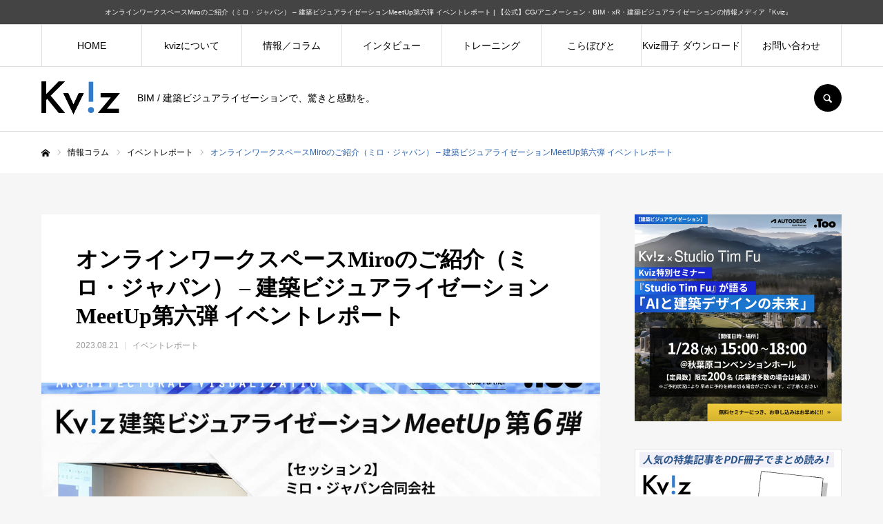

--- FILE ---
content_type: text/html; charset=UTF-8
request_url: https://www.kviz.jp/event-report/2307_visualization-meetup-vol6-02/
body_size: 144070
content:
<!DOCTYPE html>
<html class="pc" dir="ltr" lang="ja" prefix="og: https://ogp.me/ns#">
<head prefix="og: http://ogp.me/ns# fb: http://ogp.me/ns/fb#">
<meta charset="UTF-8">
<!--[if IE]><meta http-equiv="X-UA-Compatible" content="IE=edge"><![endif]-->
<meta name="viewport" content="width=device-width">
<meta name="format-detection" content="telephone=no">

<meta name="description" content="2023年5月19日（金）に開催された「建築ビジュアライゼーションMeetUp第六弾」のイベント内のセッション「クリエイティビティの加速はコラボレーションから　オンラインワークスペースMiroのご紹介」についてご紹介します。">
<link rel="pingback" href="https://www.kviz.jp/wordpress/xmlrpc.php">
<link rel="shortcut icon" href="https://www.kviz.jp/wordpress/wp-content/uploads/2020/06/cropped-favicon-32x32-1.jpg">
	<style>img:is([sizes="auto" i], [sizes^="auto," i]) { contain-intrinsic-size: 3000px 1500px }</style>
	
		<!-- All in One SEO 4.9.1.1 - aioseo.com -->
		<title>オンラインワークスペースMiroのご紹介（ミロ・ジャパン） – 建築ビジュアライゼーションMeetUp第六弾 イベントレポート | 建築ビジュアライゼーションメディア『Kviz』 - BIM・CG・xR業界の最新情報をTooより発信</title>
	<meta name="description" content="2023年4月7日（金）にオンラインで開催された『コンピュテーショナルデザイン入門「デジタルと創作と連携」』のイベント内容をご紹介しています。この回では「01.技術と学び ＆ 02.データドリブン」についてお話をしていきます。講師は、株式会社GEL 代表取締役 石津優子氏です。" />
	<meta name="robots" content="max-image-preview:large" />
	<meta name="author" content="Kviz 編集部"/>
	<link rel="canonical" href="https://www.kviz.jp/event-report/2307_visualization-meetup-vol6-02/" />
	<meta name="generator" content="All in One SEO (AIOSEO) 4.9.1.1" />
		<meta property="og:locale" content="ja_JP" />
		<meta property="og:site_name" content="建築ビジュアライゼーションメディア『Kviz』 - BIM・CG・xR業界の最新情報をTooより発信 | BIM / 建築ビジュアライゼーションで、驚きと感動を。" />
		<meta property="og:type" content="article" />
		<meta property="og:title" content="オンラインワークスペースMiroのご紹介（ミロ・ジャパン） – 建築ビジュアライゼーションMeetUp第六弾 イベントレポート | 建築ビジュアライゼーションメディア『Kviz』 - BIM・CG・xR業界の最新情報をTooより発信" />
		<meta property="og:description" content="2023年4月7日（金）にオンラインで開催された『コンピュテーショナルデザイン入門「デジタルと創作と連携」』のイベント内容をご紹介しています。この回では「01.技術と学び ＆ 02.データドリブン」についてお話をしていきます。講師は、株式会社GEL 代表取締役 石津優子氏です。" />
		<meta property="og:url" content="https://www.kviz.jp/event-report/2307_visualization-meetup-vol6-02/" />
		<meta property="og:image" content="https://www.kviz.jp/wordpress/wp-content/uploads/2023/07/230719_kv02.jpg" />
		<meta property="og:image:secure_url" content="https://www.kviz.jp/wordpress/wp-content/uploads/2023/07/230719_kv02.jpg" />
		<meta property="og:image:width" content="1200" />
		<meta property="og:image:height" content="1200" />
		<meta property="article:published_time" content="2023-08-21T06:30:00+00:00" />
		<meta property="article:modified_time" content="2023-08-21T06:51:52+00:00" />
		<meta name="twitter:card" content="summary" />
		<meta name="twitter:title" content="オンラインワークスペースMiroのご紹介（ミロ・ジャパン） – 建築ビジュアライゼーションMeetUp第六弾 イベントレポート | 建築ビジュアライゼーションメディア『Kviz』 - BIM・CG・xR業界の最新情報をTooより発信" />
		<meta name="twitter:description" content="2023年4月7日（金）にオンラインで開催された『コンピュテーショナルデザイン入門「デジタルと創作と連携」』のイベント内容をご紹介しています。この回では「01.技術と学び ＆ 02.データドリブン」についてお話をしていきます。講師は、株式会社GEL 代表取締役 石津優子氏です。" />
		<meta name="twitter:image" content="https://www.kviz.jp/wordpress/wp-content/uploads/2023/07/230719_kv02.jpg" />
		<script type="application/ld+json" class="aioseo-schema">
			{"@context":"https:\/\/schema.org","@graph":[{"@type":"Article","@id":"https:\/\/www.kviz.jp\/event-report\/2307_visualization-meetup-vol6-02\/#article","name":"\u30aa\u30f3\u30e9\u30a4\u30f3\u30ef\u30fc\u30af\u30b9\u30da\u30fc\u30b9Miro\u306e\u3054\u7d39\u4ecb\uff08\u30df\u30ed\u30fb\u30b8\u30e3\u30d1\u30f3\uff09 \u2013 \u5efa\u7bc9\u30d3\u30b8\u30e5\u30a2\u30e9\u30a4\u30bc\u30fc\u30b7\u30e7\u30f3MeetUp\u7b2c\u516d\u5f3e \u30a4\u30d9\u30f3\u30c8\u30ec\u30dd\u30fc\u30c8 | \u5efa\u7bc9\u30d3\u30b8\u30e5\u30a2\u30e9\u30a4\u30bc\u30fc\u30b7\u30e7\u30f3\u30e1\u30c7\u30a3\u30a2\u300eKviz\u300f - BIM\u30fbCG\u30fbxR\u696d\u754c\u306e\u6700\u65b0\u60c5\u5831\u3092Too\u3088\u308a\u767a\u4fe1","headline":"\u30aa\u30f3\u30e9\u30a4\u30f3\u30ef\u30fc\u30af\u30b9\u30da\u30fc\u30b9Miro\u306e\u3054\u7d39\u4ecb\uff08\u30df\u30ed\u30fb\u30b8\u30e3\u30d1\u30f3\uff09 &#8211; \u5efa\u7bc9\u30d3\u30b8\u30e5\u30a2\u30e9\u30a4\u30bc\u30fc\u30b7\u30e7\u30f3MeetUp\u7b2c\u516d\u5f3e \u30a4\u30d9\u30f3\u30c8\u30ec\u30dd\u30fc\u30c8","author":{"@id":"https:\/\/www.kviz.jp\/author\/kviz_admin\/#author"},"publisher":{"@id":"https:\/\/www.kviz.jp\/#organization"},"image":{"@type":"ImageObject","url":"https:\/\/www.kviz.jp\/wordpress\/wp-content\/uploads\/2023\/07\/230719_kv02.jpg","width":1200,"height":1200},"datePublished":"2023-08-21T15:30:00+09:00","dateModified":"2023-08-21T15:51:52+09:00","inLanguage":"ja","mainEntityOfPage":{"@id":"https:\/\/www.kviz.jp\/event-report\/2307_visualization-meetup-vol6-02\/#webpage"},"isPartOf":{"@id":"https:\/\/www.kviz.jp\/event-report\/2307_visualization-meetup-vol6-02\/#webpage"},"articleSection":"\u30a4\u30d9\u30f3\u30c8\u30ec\u30dd\u30fc\u30c8, Miro, \u30df\u30ed, \u30df\u30ed\u30fb\u30b8\u30e3\u30d1\u30f3, \u5b89\u5b6b\u5b50\u8cb4\u5e78"},{"@type":"BreadcrumbList","@id":"https:\/\/www.kviz.jp\/event-report\/2307_visualization-meetup-vol6-02\/#breadcrumblist","itemListElement":[{"@type":"ListItem","@id":"https:\/\/www.kviz.jp#listItem","position":1,"name":"Home","item":"https:\/\/www.kviz.jp","nextItem":{"@type":"ListItem","@id":"https:\/\/www.kviz.jp\/category\/event-report\/#listItem","name":"\u30a4\u30d9\u30f3\u30c8\u30ec\u30dd\u30fc\u30c8"}},{"@type":"ListItem","@id":"https:\/\/www.kviz.jp\/category\/event-report\/#listItem","position":2,"name":"\u30a4\u30d9\u30f3\u30c8\u30ec\u30dd\u30fc\u30c8","item":"https:\/\/www.kviz.jp\/category\/event-report\/","nextItem":{"@type":"ListItem","@id":"https:\/\/www.kviz.jp\/event-report\/2307_visualization-meetup-vol6-02\/#listItem","name":"\u30aa\u30f3\u30e9\u30a4\u30f3\u30ef\u30fc\u30af\u30b9\u30da\u30fc\u30b9Miro\u306e\u3054\u7d39\u4ecb\uff08\u30df\u30ed\u30fb\u30b8\u30e3\u30d1\u30f3\uff09 &#8211; \u5efa\u7bc9\u30d3\u30b8\u30e5\u30a2\u30e9\u30a4\u30bc\u30fc\u30b7\u30e7\u30f3MeetUp\u7b2c\u516d\u5f3e \u30a4\u30d9\u30f3\u30c8\u30ec\u30dd\u30fc\u30c8"},"previousItem":{"@type":"ListItem","@id":"https:\/\/www.kviz.jp#listItem","name":"Home"}},{"@type":"ListItem","@id":"https:\/\/www.kviz.jp\/event-report\/2307_visualization-meetup-vol6-02\/#listItem","position":3,"name":"\u30aa\u30f3\u30e9\u30a4\u30f3\u30ef\u30fc\u30af\u30b9\u30da\u30fc\u30b9Miro\u306e\u3054\u7d39\u4ecb\uff08\u30df\u30ed\u30fb\u30b8\u30e3\u30d1\u30f3\uff09 &#8211; \u5efa\u7bc9\u30d3\u30b8\u30e5\u30a2\u30e9\u30a4\u30bc\u30fc\u30b7\u30e7\u30f3MeetUp\u7b2c\u516d\u5f3e \u30a4\u30d9\u30f3\u30c8\u30ec\u30dd\u30fc\u30c8","previousItem":{"@type":"ListItem","@id":"https:\/\/www.kviz.jp\/category\/event-report\/#listItem","name":"\u30a4\u30d9\u30f3\u30c8\u30ec\u30dd\u30fc\u30c8"}}]},{"@type":"Organization","@id":"https:\/\/www.kviz.jp\/#organization","name":"\u5efa\u7bc9\u30d3\u30b8\u30e5\u30a2\u30e9\u30a4\u30bc\u30fc\u30b7\u30e7\u30f3\u30e1\u30c7\u30a3\u30a2\u300eKviz\u300f - BIM\u30fbCG\u30fbxR\u696d\u754c\u306e\u6700\u65b0\u60c5\u5831\u3092Too\u3088\u308a\u767a\u4fe1","description":"BIM \/ \u5efa\u7bc9\u30d3\u30b8\u30e5\u30a2\u30e9\u30a4\u30bc\u30fc\u30b7\u30e7\u30f3\u3067\u3001\u9a5a\u304d\u3068\u611f\u52d5\u3092\u3002","url":"https:\/\/www.kviz.jp\/"},{"@type":"Person","@id":"https:\/\/www.kviz.jp\/author\/kviz_admin\/#author","url":"https:\/\/www.kviz.jp\/author\/kviz_admin\/","name":"Kviz \u7de8\u96c6\u90e8"},{"@type":"WebPage","@id":"https:\/\/www.kviz.jp\/event-report\/2307_visualization-meetup-vol6-02\/#webpage","url":"https:\/\/www.kviz.jp\/event-report\/2307_visualization-meetup-vol6-02\/","name":"\u30aa\u30f3\u30e9\u30a4\u30f3\u30ef\u30fc\u30af\u30b9\u30da\u30fc\u30b9Miro\u306e\u3054\u7d39\u4ecb\uff08\u30df\u30ed\u30fb\u30b8\u30e3\u30d1\u30f3\uff09 \u2013 \u5efa\u7bc9\u30d3\u30b8\u30e5\u30a2\u30e9\u30a4\u30bc\u30fc\u30b7\u30e7\u30f3MeetUp\u7b2c\u516d\u5f3e \u30a4\u30d9\u30f3\u30c8\u30ec\u30dd\u30fc\u30c8 | \u5efa\u7bc9\u30d3\u30b8\u30e5\u30a2\u30e9\u30a4\u30bc\u30fc\u30b7\u30e7\u30f3\u30e1\u30c7\u30a3\u30a2\u300eKviz\u300f - BIM\u30fbCG\u30fbxR\u696d\u754c\u306e\u6700\u65b0\u60c5\u5831\u3092Too\u3088\u308a\u767a\u4fe1","description":"2023\u5e744\u67087\u65e5\uff08\u91d1\uff09\u306b\u30aa\u30f3\u30e9\u30a4\u30f3\u3067\u958b\u50ac\u3055\u308c\u305f\u300e\u30b3\u30f3\u30d4\u30e5\u30c6\u30fc\u30b7\u30e7\u30ca\u30eb\u30c7\u30b6\u30a4\u30f3\u5165\u9580\u300c\u30c7\u30b8\u30bf\u30eb\u3068\u5275\u4f5c\u3068\u9023\u643a\u300d\u300f\u306e\u30a4\u30d9\u30f3\u30c8\u5185\u5bb9\u3092\u3054\u7d39\u4ecb\u3057\u3066\u3044\u307e\u3059\u3002\u3053\u306e\u56de\u3067\u306f\u300c01.\u6280\u8853\u3068\u5b66\u3073 \uff06 02.\u30c7\u30fc\u30bf\u30c9\u30ea\u30d6\u30f3\u300d\u306b\u3064\u3044\u3066\u304a\u8a71\u3092\u3057\u3066\u3044\u304d\u307e\u3059\u3002\u8b1b\u5e2b\u306f\u3001\u682a\u5f0f\u4f1a\u793eGEL \u4ee3\u8868\u53d6\u7de0\u5f79 \u77f3\u6d25\u512a\u5b50\u6c0f\u3067\u3059\u3002","inLanguage":"ja","isPartOf":{"@id":"https:\/\/www.kviz.jp\/#website"},"breadcrumb":{"@id":"https:\/\/www.kviz.jp\/event-report\/2307_visualization-meetup-vol6-02\/#breadcrumblist"},"author":{"@id":"https:\/\/www.kviz.jp\/author\/kviz_admin\/#author"},"creator":{"@id":"https:\/\/www.kviz.jp\/author\/kviz_admin\/#author"},"image":{"@type":"ImageObject","url":"https:\/\/www.kviz.jp\/wordpress\/wp-content\/uploads\/2023\/07\/230719_kv02.jpg","@id":"https:\/\/www.kviz.jp\/event-report\/2307_visualization-meetup-vol6-02\/#mainImage","width":1200,"height":1200},"primaryImageOfPage":{"@id":"https:\/\/www.kviz.jp\/event-report\/2307_visualization-meetup-vol6-02\/#mainImage"},"datePublished":"2023-08-21T15:30:00+09:00","dateModified":"2023-08-21T15:51:52+09:00"},{"@type":"WebSite","@id":"https:\/\/www.kviz.jp\/#website","url":"https:\/\/www.kviz.jp\/","name":"\u3010\u516c\u5f0f\u3011CG\/\u30a2\u30cb\u30e1\u30fc\u30b7\u30e7\u30f3\u30fbBIM\u30fbxR\u30fb\u5efa\u7bc9\u30d3\u30b8\u30e5\u30a2\u30e9\u30a4\u30bc\u30fc\u30b7\u30e7\u30f3\u306e\u60c5\u5831\u30e1\u30c7\u30a3\u30a2\u300eKviz\u300f \u682a\u5f0f\u4f1a\u793eToo\u904b\u55b6","description":"BIM \/ \u5efa\u7bc9\u30d3\u30b8\u30e5\u30a2\u30e9\u30a4\u30bc\u30fc\u30b7\u30e7\u30f3\u3067\u3001\u9a5a\u304d\u3068\u611f\u52d5\u3092\u3002","inLanguage":"ja","publisher":{"@id":"https:\/\/www.kviz.jp\/#organization"}}]}
		</script>
		<!-- All in One SEO -->

<meta property="og:type" content="article">
<meta property="og:url" content="https://www.kviz.jp/event-report/2307_visualization-meetup-vol6-02/">
<meta property="og:title" content="オンラインワークスペースMiroのご紹介（ミロ・ジャパン） – 建築ビジュアライゼーションMeetUp第六弾 イベントレポート | 建築ビジュアライゼーションメディア『Kviz』 - BIM・CG・xR業界の最新情報をTooより発信">
<meta property="og:description" content="2023年5月19日（金）に開催された「建築ビジュアライゼーションMeetUp第六弾」のイベント内のセッション「クリエイティビティの加速はコラボレーションから　オンラインワークスペースMiroのご紹介」についてご紹介します。">
<meta property="og:site_name" content="建築ビジュアライゼーションメディア『Kviz』 - BIM・CG・xR業界の最新情報をTooより発信">
<meta property="og:image" content="https://www.kviz.jp/wordpress/wp-content/uploads/2023/07/230719_kv02.jpg">
<meta property="og:image:secure_url" content="https://www.kviz.jp/wordpress/wp-content/uploads/2023/07/230719_kv02.jpg"> 
<meta property="og:image:width" content="1200"> 
<meta property="og:image:height" content="1200">
<meta property="fb:app_id" content="2575725792522932">
<meta name="twitter:card" content="summary">
<meta name="twitter:site" content="@Kviz_jp">
<meta name="twitter:creator" content="@Kviz_jp">
<meta name="twitter:title" content="オンラインワークスペースMiroのご紹介（ミロ・ジャパン） – 建築ビジュアライゼーションMeetUp第六弾 イベントレポート | 建築ビジュアライゼーションメディア『Kviz』 - BIM・CG・xR業界の最新情報をTooより発信">
<meta property="twitter:description" content="2023年5月19日（金）に開催された「建築ビジュアライゼーションMeetUp第六弾」のイベント内のセッション「クリエイティビティの加速はコラボレーションから　オンラインワークスペースMiroのご紹介」についてご紹介します。">
<meta name="twitter:image:src" content="https://www.kviz.jp/wordpress/wp-content/uploads/2023/07/230719_kv02-520x520.jpg">
<link rel="alternate" type="application/rss+xml" title="建築ビジュアライゼーションメディア『Kviz』 - BIM・CG・xR業界の最新情報をTooより発信 &raquo; フィード" href="https://www.kviz.jp/feed/" />
<link rel="alternate" type="application/rss+xml" title="建築ビジュアライゼーションメディア『Kviz』 - BIM・CG・xR業界の最新情報をTooより発信 &raquo; コメントフィード" href="https://www.kviz.jp/comments/feed/" />
		<style>
			.lazyload,
			.lazyloading {
				max-width: 100%;
			}
		</style>
		<script type="text/javascript">
/* <![CDATA[ */
window._wpemojiSettings = {"baseUrl":"https:\/\/s.w.org\/images\/core\/emoji\/16.0.1\/72x72\/","ext":".png","svgUrl":"https:\/\/s.w.org\/images\/core\/emoji\/16.0.1\/svg\/","svgExt":".svg","source":{"concatemoji":"https:\/\/www.kviz.jp\/wordpress\/wp-includes\/js\/wp-emoji-release.min.js?ver=6.8.3"}};
/*! This file is auto-generated */
!function(s,n){var o,i,e;function c(e){try{var t={supportTests:e,timestamp:(new Date).valueOf()};sessionStorage.setItem(o,JSON.stringify(t))}catch(e){}}function p(e,t,n){e.clearRect(0,0,e.canvas.width,e.canvas.height),e.fillText(t,0,0);var t=new Uint32Array(e.getImageData(0,0,e.canvas.width,e.canvas.height).data),a=(e.clearRect(0,0,e.canvas.width,e.canvas.height),e.fillText(n,0,0),new Uint32Array(e.getImageData(0,0,e.canvas.width,e.canvas.height).data));return t.every(function(e,t){return e===a[t]})}function u(e,t){e.clearRect(0,0,e.canvas.width,e.canvas.height),e.fillText(t,0,0);for(var n=e.getImageData(16,16,1,1),a=0;a<n.data.length;a++)if(0!==n.data[a])return!1;return!0}function f(e,t,n,a){switch(t){case"flag":return n(e,"\ud83c\udff3\ufe0f\u200d\u26a7\ufe0f","\ud83c\udff3\ufe0f\u200b\u26a7\ufe0f")?!1:!n(e,"\ud83c\udde8\ud83c\uddf6","\ud83c\udde8\u200b\ud83c\uddf6")&&!n(e,"\ud83c\udff4\udb40\udc67\udb40\udc62\udb40\udc65\udb40\udc6e\udb40\udc67\udb40\udc7f","\ud83c\udff4\u200b\udb40\udc67\u200b\udb40\udc62\u200b\udb40\udc65\u200b\udb40\udc6e\u200b\udb40\udc67\u200b\udb40\udc7f");case"emoji":return!a(e,"\ud83e\udedf")}return!1}function g(e,t,n,a){var r="undefined"!=typeof WorkerGlobalScope&&self instanceof WorkerGlobalScope?new OffscreenCanvas(300,150):s.createElement("canvas"),o=r.getContext("2d",{willReadFrequently:!0}),i=(o.textBaseline="top",o.font="600 32px Arial",{});return e.forEach(function(e){i[e]=t(o,e,n,a)}),i}function t(e){var t=s.createElement("script");t.src=e,t.defer=!0,s.head.appendChild(t)}"undefined"!=typeof Promise&&(o="wpEmojiSettingsSupports",i=["flag","emoji"],n.supports={everything:!0,everythingExceptFlag:!0},e=new Promise(function(e){s.addEventListener("DOMContentLoaded",e,{once:!0})}),new Promise(function(t){var n=function(){try{var e=JSON.parse(sessionStorage.getItem(o));if("object"==typeof e&&"number"==typeof e.timestamp&&(new Date).valueOf()<e.timestamp+604800&&"object"==typeof e.supportTests)return e.supportTests}catch(e){}return null}();if(!n){if("undefined"!=typeof Worker&&"undefined"!=typeof OffscreenCanvas&&"undefined"!=typeof URL&&URL.createObjectURL&&"undefined"!=typeof Blob)try{var e="postMessage("+g.toString()+"("+[JSON.stringify(i),f.toString(),p.toString(),u.toString()].join(",")+"));",a=new Blob([e],{type:"text/javascript"}),r=new Worker(URL.createObjectURL(a),{name:"wpTestEmojiSupports"});return void(r.onmessage=function(e){c(n=e.data),r.terminate(),t(n)})}catch(e){}c(n=g(i,f,p,u))}t(n)}).then(function(e){for(var t in e)n.supports[t]=e[t],n.supports.everything=n.supports.everything&&n.supports[t],"flag"!==t&&(n.supports.everythingExceptFlag=n.supports.everythingExceptFlag&&n.supports[t]);n.supports.everythingExceptFlag=n.supports.everythingExceptFlag&&!n.supports.flag,n.DOMReady=!1,n.readyCallback=function(){n.DOMReady=!0}}).then(function(){return e}).then(function(){var e;n.supports.everything||(n.readyCallback(),(e=n.source||{}).concatemoji?t(e.concatemoji):e.wpemoji&&e.twemoji&&(t(e.twemoji),t(e.wpemoji)))}))}((window,document),window._wpemojiSettings);
/* ]]> */
</script>
<link rel="manifest" href="https://www.kviz.jp/tcdpwa-manifest.json">
<script>
  if ('serviceWorker' in navigator) {
    window.addEventListener('load', () => {
      // ここでルート直下を指すURLを指定
      navigator.serviceWorker.register('https://www.kviz.jp/tcd-pwa-sw.js')
        .then(reg => {
          console.log('Service Worker registered. Scope is:', reg.scope);
        })
        .catch(err => {
          console.error('Service Worker registration failed:', err);
        });
    });
  }
</script>
<link rel="preconnect" href="https://fonts.googleapis.com">
<link rel="preconnect" href="https://fonts.gstatic.com" crossorigin>
<link href="https://fonts.googleapis.com/css2?family=Noto+Sans+JP:wght@400;600" rel="stylesheet">
<link rel='stylesheet' id='style-css' href='https://www.kviz.jp/wordpress/wp-content/themes/every_tcd075/style.css?ver=2.1.7%20250912update' type='text/css' media='all' />
<style id='wp-emoji-styles-inline-css' type='text/css'>

	img.wp-smiley, img.emoji {
		display: inline !important;
		border: none !important;
		box-shadow: none !important;
		height: 1em !important;
		width: 1em !important;
		margin: 0 0.07em !important;
		vertical-align: -0.1em !important;
		background: none !important;
		padding: 0 !important;
	}
</style>
<link rel='stylesheet' id='wp-block-library-css' href='https://www.kviz.jp/wordpress/wp-includes/css/dist/block-library/style.min.css?ver=6.8.3' type='text/css' media='all' />
<style id='classic-theme-styles-inline-css' type='text/css'>
/*! This file is auto-generated */
.wp-block-button__link{color:#fff;background-color:#32373c;border-radius:9999px;box-shadow:none;text-decoration:none;padding:calc(.667em + 2px) calc(1.333em + 2px);font-size:1.125em}.wp-block-file__button{background:#32373c;color:#fff;text-decoration:none}
</style>
<link rel='stylesheet' id='aioseo/css/src/vue/standalone/blocks/table-of-contents/global.scss-css' href='https://www.kviz.jp/wordpress/wp-content/plugins/all-in-one-seo-pack/dist/Lite/assets/css/table-of-contents/global.e90f6d47.css?ver=4.9.1.1' type='text/css' media='all' />
<style id='global-styles-inline-css' type='text/css'>
:root{--wp--preset--aspect-ratio--square: 1;--wp--preset--aspect-ratio--4-3: 4/3;--wp--preset--aspect-ratio--3-4: 3/4;--wp--preset--aspect-ratio--3-2: 3/2;--wp--preset--aspect-ratio--2-3: 2/3;--wp--preset--aspect-ratio--16-9: 16/9;--wp--preset--aspect-ratio--9-16: 9/16;--wp--preset--color--black: #000000;--wp--preset--color--cyan-bluish-gray: #abb8c3;--wp--preset--color--white: #ffffff;--wp--preset--color--pale-pink: #f78da7;--wp--preset--color--vivid-red: #cf2e2e;--wp--preset--color--luminous-vivid-orange: #ff6900;--wp--preset--color--luminous-vivid-amber: #fcb900;--wp--preset--color--light-green-cyan: #7bdcb5;--wp--preset--color--vivid-green-cyan: #00d084;--wp--preset--color--pale-cyan-blue: #8ed1fc;--wp--preset--color--vivid-cyan-blue: #0693e3;--wp--preset--color--vivid-purple: #9b51e0;--wp--preset--gradient--vivid-cyan-blue-to-vivid-purple: linear-gradient(135deg,rgba(6,147,227,1) 0%,rgb(155,81,224) 100%);--wp--preset--gradient--light-green-cyan-to-vivid-green-cyan: linear-gradient(135deg,rgb(122,220,180) 0%,rgb(0,208,130) 100%);--wp--preset--gradient--luminous-vivid-amber-to-luminous-vivid-orange: linear-gradient(135deg,rgba(252,185,0,1) 0%,rgba(255,105,0,1) 100%);--wp--preset--gradient--luminous-vivid-orange-to-vivid-red: linear-gradient(135deg,rgba(255,105,0,1) 0%,rgb(207,46,46) 100%);--wp--preset--gradient--very-light-gray-to-cyan-bluish-gray: linear-gradient(135deg,rgb(238,238,238) 0%,rgb(169,184,195) 100%);--wp--preset--gradient--cool-to-warm-spectrum: linear-gradient(135deg,rgb(74,234,220) 0%,rgb(151,120,209) 20%,rgb(207,42,186) 40%,rgb(238,44,130) 60%,rgb(251,105,98) 80%,rgb(254,248,76) 100%);--wp--preset--gradient--blush-light-purple: linear-gradient(135deg,rgb(255,206,236) 0%,rgb(152,150,240) 100%);--wp--preset--gradient--blush-bordeaux: linear-gradient(135deg,rgb(254,205,165) 0%,rgb(254,45,45) 50%,rgb(107,0,62) 100%);--wp--preset--gradient--luminous-dusk: linear-gradient(135deg,rgb(255,203,112) 0%,rgb(199,81,192) 50%,rgb(65,88,208) 100%);--wp--preset--gradient--pale-ocean: linear-gradient(135deg,rgb(255,245,203) 0%,rgb(182,227,212) 50%,rgb(51,167,181) 100%);--wp--preset--gradient--electric-grass: linear-gradient(135deg,rgb(202,248,128) 0%,rgb(113,206,126) 100%);--wp--preset--gradient--midnight: linear-gradient(135deg,rgb(2,3,129) 0%,rgb(40,116,252) 100%);--wp--preset--font-size--small: 13px;--wp--preset--font-size--medium: 20px;--wp--preset--font-size--large: 36px;--wp--preset--font-size--x-large: 42px;--wp--preset--spacing--20: 0.44rem;--wp--preset--spacing--30: 0.67rem;--wp--preset--spacing--40: 1rem;--wp--preset--spacing--50: 1.5rem;--wp--preset--spacing--60: 2.25rem;--wp--preset--spacing--70: 3.38rem;--wp--preset--spacing--80: 5.06rem;--wp--preset--shadow--natural: 6px 6px 9px rgba(0, 0, 0, 0.2);--wp--preset--shadow--deep: 12px 12px 50px rgba(0, 0, 0, 0.4);--wp--preset--shadow--sharp: 6px 6px 0px rgba(0, 0, 0, 0.2);--wp--preset--shadow--outlined: 6px 6px 0px -3px rgba(255, 255, 255, 1), 6px 6px rgba(0, 0, 0, 1);--wp--preset--shadow--crisp: 6px 6px 0px rgba(0, 0, 0, 1);}:where(.is-layout-flex){gap: 0.5em;}:where(.is-layout-grid){gap: 0.5em;}body .is-layout-flex{display: flex;}.is-layout-flex{flex-wrap: wrap;align-items: center;}.is-layout-flex > :is(*, div){margin: 0;}body .is-layout-grid{display: grid;}.is-layout-grid > :is(*, div){margin: 0;}:where(.wp-block-columns.is-layout-flex){gap: 2em;}:where(.wp-block-columns.is-layout-grid){gap: 2em;}:where(.wp-block-post-template.is-layout-flex){gap: 1.25em;}:where(.wp-block-post-template.is-layout-grid){gap: 1.25em;}.has-black-color{color: var(--wp--preset--color--black) !important;}.has-cyan-bluish-gray-color{color: var(--wp--preset--color--cyan-bluish-gray) !important;}.has-white-color{color: var(--wp--preset--color--white) !important;}.has-pale-pink-color{color: var(--wp--preset--color--pale-pink) !important;}.has-vivid-red-color{color: var(--wp--preset--color--vivid-red) !important;}.has-luminous-vivid-orange-color{color: var(--wp--preset--color--luminous-vivid-orange) !important;}.has-luminous-vivid-amber-color{color: var(--wp--preset--color--luminous-vivid-amber) !important;}.has-light-green-cyan-color{color: var(--wp--preset--color--light-green-cyan) !important;}.has-vivid-green-cyan-color{color: var(--wp--preset--color--vivid-green-cyan) !important;}.has-pale-cyan-blue-color{color: var(--wp--preset--color--pale-cyan-blue) !important;}.has-vivid-cyan-blue-color{color: var(--wp--preset--color--vivid-cyan-blue) !important;}.has-vivid-purple-color{color: var(--wp--preset--color--vivid-purple) !important;}.has-black-background-color{background-color: var(--wp--preset--color--black) !important;}.has-cyan-bluish-gray-background-color{background-color: var(--wp--preset--color--cyan-bluish-gray) !important;}.has-white-background-color{background-color: var(--wp--preset--color--white) !important;}.has-pale-pink-background-color{background-color: var(--wp--preset--color--pale-pink) !important;}.has-vivid-red-background-color{background-color: var(--wp--preset--color--vivid-red) !important;}.has-luminous-vivid-orange-background-color{background-color: var(--wp--preset--color--luminous-vivid-orange) !important;}.has-luminous-vivid-amber-background-color{background-color: var(--wp--preset--color--luminous-vivid-amber) !important;}.has-light-green-cyan-background-color{background-color: var(--wp--preset--color--light-green-cyan) !important;}.has-vivid-green-cyan-background-color{background-color: var(--wp--preset--color--vivid-green-cyan) !important;}.has-pale-cyan-blue-background-color{background-color: var(--wp--preset--color--pale-cyan-blue) !important;}.has-vivid-cyan-blue-background-color{background-color: var(--wp--preset--color--vivid-cyan-blue) !important;}.has-vivid-purple-background-color{background-color: var(--wp--preset--color--vivid-purple) !important;}.has-black-border-color{border-color: var(--wp--preset--color--black) !important;}.has-cyan-bluish-gray-border-color{border-color: var(--wp--preset--color--cyan-bluish-gray) !important;}.has-white-border-color{border-color: var(--wp--preset--color--white) !important;}.has-pale-pink-border-color{border-color: var(--wp--preset--color--pale-pink) !important;}.has-vivid-red-border-color{border-color: var(--wp--preset--color--vivid-red) !important;}.has-luminous-vivid-orange-border-color{border-color: var(--wp--preset--color--luminous-vivid-orange) !important;}.has-luminous-vivid-amber-border-color{border-color: var(--wp--preset--color--luminous-vivid-amber) !important;}.has-light-green-cyan-border-color{border-color: var(--wp--preset--color--light-green-cyan) !important;}.has-vivid-green-cyan-border-color{border-color: var(--wp--preset--color--vivid-green-cyan) !important;}.has-pale-cyan-blue-border-color{border-color: var(--wp--preset--color--pale-cyan-blue) !important;}.has-vivid-cyan-blue-border-color{border-color: var(--wp--preset--color--vivid-cyan-blue) !important;}.has-vivid-purple-border-color{border-color: var(--wp--preset--color--vivid-purple) !important;}.has-vivid-cyan-blue-to-vivid-purple-gradient-background{background: var(--wp--preset--gradient--vivid-cyan-blue-to-vivid-purple) !important;}.has-light-green-cyan-to-vivid-green-cyan-gradient-background{background: var(--wp--preset--gradient--light-green-cyan-to-vivid-green-cyan) !important;}.has-luminous-vivid-amber-to-luminous-vivid-orange-gradient-background{background: var(--wp--preset--gradient--luminous-vivid-amber-to-luminous-vivid-orange) !important;}.has-luminous-vivid-orange-to-vivid-red-gradient-background{background: var(--wp--preset--gradient--luminous-vivid-orange-to-vivid-red) !important;}.has-very-light-gray-to-cyan-bluish-gray-gradient-background{background: var(--wp--preset--gradient--very-light-gray-to-cyan-bluish-gray) !important;}.has-cool-to-warm-spectrum-gradient-background{background: var(--wp--preset--gradient--cool-to-warm-spectrum) !important;}.has-blush-light-purple-gradient-background{background: var(--wp--preset--gradient--blush-light-purple) !important;}.has-blush-bordeaux-gradient-background{background: var(--wp--preset--gradient--blush-bordeaux) !important;}.has-luminous-dusk-gradient-background{background: var(--wp--preset--gradient--luminous-dusk) !important;}.has-pale-ocean-gradient-background{background: var(--wp--preset--gradient--pale-ocean) !important;}.has-electric-grass-gradient-background{background: var(--wp--preset--gradient--electric-grass) !important;}.has-midnight-gradient-background{background: var(--wp--preset--gradient--midnight) !important;}.has-small-font-size{font-size: var(--wp--preset--font-size--small) !important;}.has-medium-font-size{font-size: var(--wp--preset--font-size--medium) !important;}.has-large-font-size{font-size: var(--wp--preset--font-size--large) !important;}.has-x-large-font-size{font-size: var(--wp--preset--font-size--x-large) !important;}
:where(.wp-block-post-template.is-layout-flex){gap: 1.25em;}:where(.wp-block-post-template.is-layout-grid){gap: 1.25em;}
:where(.wp-block-columns.is-layout-flex){gap: 2em;}:where(.wp-block-columns.is-layout-grid){gap: 2em;}
:root :where(.wp-block-pullquote){font-size: 1.5em;line-height: 1.6;}
</style>
<link rel='stylesheet' id='tcdce-editor-css' href='https://www.kviz.jp/wordpress/wp-content/plugins/tcd-classic-editor/assets/css/editor.css?ver=1765351568' type='text/css' media='all' />
<style id='tcdce-editor-inline-css' type='text/css'>
.custom_h2{--tcdce-h2-font-size-pc:28px;--tcdce-h2-font-size-sp:22px;--tcdce-h2-text-align:center;--tcdce-h2-font-weight:var(--tcdce-opt-font-weight-bold);--tcdce-h2-font-color:#000000;--tcdce-h2-font-family:var(--tcdce-opt-font-type-sans-serif);--tcdce-h2-content-width:100%;--tcdce-h2-background:initial;--tcdce-h2-background-color:#3c3c3c;--tcdce-h2-background-gradation-color1:#CEE4FD;--tcdce-h2-background-gradation-color2:#FFB5F9;--tcdce-h2-border-style:hidden;--tcdce-h2-border-position:var(--tcdce-h2-border-width);--tcdce-h2-border-width:0px;--tcdce-h2-border-color:#000000;--tcdce-h2-border-gradation-color1:#FF0000;--tcdce-h2-border-gradation-color2:#FFD41D;--tcdce-h2-element-background:initial;--tcdce-h2-element-color:#000000;--tcdce-h2-element-gradation-color1:#9890e3;--tcdce-h2-element-gradation-color2:#b1f4cf;--tcdce-h2-element-image-url:;--tcdce-h2-element-inset-inline:var(--tcdce-opt-inset-inline-left);--tcdce-h2-element-inset-block:var(--tcdce-opt-inset-block-top);--tcdce-h2-element-size-w-pc:50px;--tcdce-h2-element-size-w-sp:0px;--tcdce-h2-element-size-h-pc:50px;--tcdce-h2-element-size-h-sp:0px;--tcdce-h2-padding-pc:0px;--tcdce-h2-padding-sp:0px;--tcdce-h2-padding-top-pc:0px;--tcdce-h2-padding-top-sp:0px;--tcdce-h2-padding-right-pc:0px;--tcdce-h2-padding-right-sp:0px;--tcdce-h2-padding-bottom-pc:0px;--tcdce-h2-padding-bottom-sp:0px;--tcdce-h2-padding-left-pc:0px;--tcdce-h2-padding-left-sp:0px;--tcdce-h2-margin-top-pc:100px;--tcdce-h2-margin-top-sp:50px;--tcdce-h2-margin-bottom-pc:40px;--tcdce-h2-margin-bottom-sp:20px;}.custom_h3{--tcdce-h3-font-size-pc:24px;--tcdce-h3-font-size-sp:20px;--tcdce-h3-text-align:left;--tcdce-h3-font-weight:var(--tcdce-opt-font-weight-bold);--tcdce-h3-font-color:#000000;--tcdce-h3-font-family:var(--tcdce-opt-font-type-sans-serif);--tcdce-h3-content-width:100%;--tcdce-h3-background:initial;--tcdce-h3-background-color:#3c3c3c;--tcdce-h3-background-gradation-color1:#CEE4FD;--tcdce-h3-background-gradation-color2:#FFB5F9;--tcdce-h3-border-style:hidden;--tcdce-h3-border-position:var(--tcdce-h3-border-width);--tcdce-h3-border-width:0px;--tcdce-h3-border-color:#000000;--tcdce-h3-border-gradation-color1:#FF0000;--tcdce-h3-border-gradation-color2:#FFD41D;--tcdce-h3-element-background:initial;--tcdce-h3-element-color:#000000;--tcdce-h3-element-gradation-color1:#9890e3;--tcdce-h3-element-gradation-color2:#b1f4cf;--tcdce-h3-element-image-url:;--tcdce-h3-element-inset-inline:var(--tcdce-opt-inset-inline-left);--tcdce-h3-element-inset-block:var(--tcdce-opt-inset-block-top);--tcdce-h3-element-size-w-pc:50px;--tcdce-h3-element-size-w-sp:0px;--tcdce-h3-element-size-h-pc:50px;--tcdce-h3-element-size-h-sp:0px;--tcdce-h3-padding-pc:0px;--tcdce-h3-padding-sp:0px;--tcdce-h3-padding-top-pc:0px;--tcdce-h3-padding-top-sp:0px;--tcdce-h3-padding-right-pc:0px;--tcdce-h3-padding-right-sp:0px;--tcdce-h3-padding-bottom-pc:0px;--tcdce-h3-padding-bottom-sp:0px;--tcdce-h3-padding-left-pc:0px;--tcdce-h3-padding-left-sp:0px;--tcdce-h3-margin-top-pc:80px;--tcdce-h3-margin-top-sp:50px;--tcdce-h3-margin-bottom-pc:40px;--tcdce-h3-margin-bottom-sp:20px;}.custom_h4{--tcdce-h4-font-size-pc:22px;--tcdce-h4-font-size-sp:18px;--tcdce-h4-text-align:left;--tcdce-h4-font-weight:var(--tcdce-opt-font-weight-bold);--tcdce-h4-font-color:#000000;--tcdce-h4-font-family:var(--tcdce-opt-font-type-sans-serif);--tcdce-h4-content-width:100%;--tcdce-h4-background:initial;--tcdce-h4-background-color:#3c3c3c;--tcdce-h4-background-gradation-color1:#CEE4FD;--tcdce-h4-background-gradation-color2:#FFB5F9;--tcdce-h4-border-style:hidden;--tcdce-h4-border-position:var(--tcdce-h4-border-width);--tcdce-h4-border-width:0px;--tcdce-h4-border-color:#000000;--tcdce-h4-border-gradation-color1:#FF0000;--tcdce-h4-border-gradation-color2:#FFD41D;--tcdce-h4-element-background:initial;--tcdce-h4-element-color:#000000;--tcdce-h4-element-gradation-color1:#9890e3;--tcdce-h4-element-gradation-color2:#b1f4cf;--tcdce-h4-element-image-url:;--tcdce-h4-element-inset-inline:var(--tcdce-opt-inset-inline-left);--tcdce-h4-element-inset-block:var(--tcdce-opt-inset-block-top);--tcdce-h4-element-size-w-pc:50px;--tcdce-h4-element-size-w-sp:0px;--tcdce-h4-element-size-h-pc:50px;--tcdce-h4-element-size-h-sp:0px;--tcdce-h4-padding-pc:0px;--tcdce-h4-padding-sp:0px;--tcdce-h4-padding-top-pc:0px;--tcdce-h4-padding-top-sp:0px;--tcdce-h4-padding-right-pc:0px;--tcdce-h4-padding-right-sp:0px;--tcdce-h4-padding-bottom-pc:0px;--tcdce-h4-padding-bottom-sp:0px;--tcdce-h4-padding-left-pc:0px;--tcdce-h4-padding-left-sp:0px;--tcdce-h4-margin-top-pc:60px;--tcdce-h4-margin-top-sp:40px;--tcdce-h4-margin-bottom-pc:40px;--tcdce-h4-margin-bottom-sp:20px;}.custom_h5{--tcdce-h5-font-size-pc:20px;--tcdce-h5-font-size-sp:16px;--tcdce-h5-text-align:left;--tcdce-h5-font-weight:var(--tcdce-opt-font-weight-bold);--tcdce-h5-font-color:#000000;--tcdce-h5-font-family:var(--tcdce-opt-font-type-sans-serif);--tcdce-h5-content-width:100%;--tcdce-h5-background:initial;--tcdce-h5-background-color:#3c3c3c;--tcdce-h5-background-gradation-color1:#CEE4FD;--tcdce-h5-background-gradation-color2:#FFB5F9;--tcdce-h5-border-style:hidden;--tcdce-h5-border-position:var(--tcdce-h5-border-width);--tcdce-h5-border-width:0px;--tcdce-h5-border-color:#000000;--tcdce-h5-border-gradation-color1:#FF0000;--tcdce-h5-border-gradation-color2:#FFD41D;--tcdce-h5-element-background:initial;--tcdce-h5-element-color:#000000;--tcdce-h5-element-gradation-color1:#9890e3;--tcdce-h5-element-gradation-color2:#b1f4cf;--tcdce-h5-element-image-url:;--tcdce-h5-element-inset-inline:var(--tcdce-opt-inset-inline-left);--tcdce-h5-element-inset-block:var(--tcdce-opt-inset-block-top);--tcdce-h5-element-size-w-pc:50px;--tcdce-h5-element-size-w-sp:0px;--tcdce-h5-element-size-h-pc:50px;--tcdce-h5-element-size-h-sp:0px;--tcdce-h5-padding-pc:0px;--tcdce-h5-padding-sp:0px;--tcdce-h5-padding-top-pc:0px;--tcdce-h5-padding-top-sp:0px;--tcdce-h5-padding-right-pc:0px;--tcdce-h5-padding-right-sp:0px;--tcdce-h5-padding-bottom-pc:0px;--tcdce-h5-padding-bottom-sp:0px;--tcdce-h5-padding-left-pc:0px;--tcdce-h5-padding-left-sp:0px;--tcdce-h5-margin-top-pc:50px;--tcdce-h5-margin-top-sp:40px;--tcdce-h5-margin-bottom-pc:40px;--tcdce-h5-margin-bottom-sp:20px;}.custom_h6{--tcdce-h6-font-size-pc:18px;--tcdce-h6-font-size-sp:16px;--tcdce-h6-text-align:left;--tcdce-h6-font-weight:var(--tcdce-opt-font-weight-bold);--tcdce-h6-font-color:#000000;--tcdce-h6-font-family:var(--tcdce-opt-font-type-sans-serif);--tcdce-h6-content-width:100%;--tcdce-h6-background:initial;--tcdce-h6-background-color:#3c3c3c;--tcdce-h6-background-gradation-color1:#CEE4FD;--tcdce-h6-background-gradation-color2:#FFB5F9;--tcdce-h6-border-style:hidden;--tcdce-h6-border-position:var(--tcdce-h6-border-width);--tcdce-h6-border-width:0px;--tcdce-h6-border-color:#000000;--tcdce-h6-border-gradation-color1:#FF0000;--tcdce-h6-border-gradation-color2:#FFD41D;--tcdce-h6-element-background:initial;--tcdce-h6-element-color:#000000;--tcdce-h6-element-gradation-color1:#9890e3;--tcdce-h6-element-gradation-color2:#b1f4cf;--tcdce-h6-element-image-url:;--tcdce-h6-element-inset-inline:var(--tcdce-opt-inset-inline-left);--tcdce-h6-element-inset-block:var(--tcdce-opt-inset-block-top);--tcdce-h6-element-size-w-pc:50px;--tcdce-h6-element-size-w-sp:0px;--tcdce-h6-element-size-h-pc:50px;--tcdce-h6-element-size-h-sp:0px;--tcdce-h6-padding-pc:0px;--tcdce-h6-padding-sp:0px;--tcdce-h6-padding-top-pc:0px;--tcdce-h6-padding-top-sp:0px;--tcdce-h6-padding-right-pc:0px;--tcdce-h6-padding-right-sp:0px;--tcdce-h6-padding-bottom-pc:0px;--tcdce-h6-padding-bottom-sp:0px;--tcdce-h6-padding-left-pc:0px;--tcdce-h6-padding-left-sp:0px;--tcdce-h6-margin-top-pc:50px;--tcdce-h6-margin-top-sp:40px;--tcdce-h6-margin-bottom-pc:40px;--tcdce-h6-margin-bottom-sp:20px;}.custom_ul{--tcdce-ul-font-size-pc:16px;--tcdce-ul-font-size-sp:14px;--tcdce-ul-font-weight:var(--tcdce-opt-font-weight-normal);--tcdce-ul-font-color:#000000;--tcdce-ul-background:initial;--tcdce-ul-background-color:#f6f6f6;--tcdce-ul-background-gradation-color1:#fff1eb;--tcdce-ul-background-gradation-color2:#ace0f9;--tcdce-ul-border-style:hidden;--tcdce-ul-border-width:2px;--tcdce-ul-border-color:#000000;--tcdce-ul-list-style:disc;--tcdce-ul-icon:none;--tcdce-ul-icon-offset:1em;--tcdce-ul-icon-content:var(--tcdce-opt-icon--check);--tcdce-ul-icon-image-url:;--tcdce-ul-icon-color:#000000;--tcdce-ul-padding-pc:var(--tcdce-ul-padding-custom-pc);--tcdce-ul-padding-sp:var(--tcdce-ul-padding-custom-sp);--tcdce-ul-padding-custom-pc:0px;--tcdce-ul-padding-custom-sp:0px;--tcdce-ul-margin-top-pc:40px;--tcdce-ul-margin-top-sp:20px;--tcdce-ul-margin-bottom-pc:40px;--tcdce-ul-margin-bottom-sp:20px;}.custom_ol{--tcdce-ol-font-size-pc:16px;--tcdce-ol-font-size-sp:14px;--tcdce-ol-font-weight:var(--tcdce-opt-font-weight-normal);--tcdce-ol-font-color:#000000;--tcdce-ol-background:initial;--tcdce-ol-background-color:#f6f6f6;--tcdce-ol-background-gradation-color1:#fff1eb;--tcdce-ol-background-gradation-color2:#ace0f9;--tcdce-ol-border-style:hidden;--tcdce-ol-border-width:2px;--tcdce-ol-border-color:#000000;--tcdce-ol-list-style:decimal;--tcdce-ol-counter-type:none;--tcdce-ol-counter-offset:1em;--tcdce-ol-counter-weight:var(--tcdce-opt-font-weight-normal);--tcdce-ol-counter-size:scale(1);--tcdce-ol-counter-color:#000000;--tcdce-ol-counter-background:transparent;--tcdce-ol-counter-background-color:#000000;--tcdce-ol-padding-pc:var(--tcdce-ol-padding-custom-pc);--tcdce-ol-padding-sp:var(--tcdce-ol-padding-custom-sp);--tcdce-ol-padding-custom-pc:0px;--tcdce-ol-padding-custom-sp:0px;--tcdce-ol-margin-top-pc:40px;--tcdce-ol-margin-top-sp:20px;--tcdce-ol-margin-bottom-pc:40px;--tcdce-ol-margin-bottom-sp:20px;}.custom_box{--tcdce-box-font-size-pc:16px;--tcdce-box-font-size-sp:14px;--tcdce-box-font-weight:var(--tcdce-opt-font-weight-normal);--tcdce-box-font-color:#000000;--tcdce-box-background:var(--tcdce-box-background-color);--tcdce-box-background-color:#f6f6f6;--tcdce-box-background-gradation-color1:#fff1eb;--tcdce-box-background-gradation-color2:#ace0f9;--tcdce-box-border-style:hidden;--tcdce-box-border-width:2px;--tcdce-box-border-color:#000000;--tcdce-box-icon:none;--tcdce-box-icon-offset:0em;--tcdce-box-icon-content:var(--tcdce-opt-icon--info);--tcdce-box-icon-image-url:;--tcdce-box-icon-color:#000000;--tcdce-box-padding-pc:1.5em;--tcdce-box-padding-sp:1em;--tcdce-box-padding-custom-pc:30px;--tcdce-box-padding-custom-sp:15px;--tcdce-box-margin-top-pc:40px;--tcdce-box-margin-top-sp:20px;--tcdce-box-margin-bottom-pc:40px;--tcdce-box-margin-bottom-sp:20px;}.custom_marker{--tcdce-marker-font-weight:400;--tcdce-marker-color:#fff799;--tcdce-marker-weight:0.8em;--tcdce-marker-animation:none;}.wp-block-button.custom_button,:is(.tcdce-button-wrapper, .q_button_wrap):has(.custom_button){--tcdce-button-font-size-pc:16px;--tcdce-button-font-size-sp:14px;--tcdce-button-font-weight:400;--tcdce-button-shape:var(--tcdce-button-shape--round);--tcdce-button-size-width-pc:270px;--tcdce-button-size-width-sp:220px;--tcdce-button-size-height-pc:60px;--tcdce-button-size-height-sp:50px;--tcdce-button-preset-color--a:#66D1F0;--tcdce-button-preset-color--b:;--tcdce-button-preset-color--gradation--a:;--tcdce-button-preset-color--gradation--b:;--tcdce-button-font-color:#ffffff;--tcdce-button-font-color-hover:#ffffff;--tcdce-button-background:var(--tcdce-button-preset-color--a);--tcdce-button-background-hover:var(--tcdce-button-preset-color--a);--tcdce-button-border:none;--tcdce-button-border-hover:none;--tcdce-button-transform:none;--tcdce-button-transform-hover:none;--tcdce-button-overlay:'';--tcdce-button-margin-top-pc:40px;--tcdce-button-margin-top-sp:20px;--tcdce-button-margin-bottom-pc:40px;--tcdce-button-margin-bottom-sp:20px;}.{--tcdce-sb-font-size-pc:16px;--tcdce-sb-font-size-sp:14px;--tcdce-sb-font-weight:400;--tcdce-sb-font-color:#000000;--tcdce-sb-image-url:;--tcdce-sb-preset-color--bg:;--tcdce-sb-preset-color--border:;--tcdce-sb-background:transparent;--tcdce-sb-border-color:transparent;--tcdce-sb-padding:0;--tcdce-sb-direction:row;--tcdce-sb-triangle-before-offset:-10px;--tcdce-sb-triangle-after-offset:-7px;--tcdce-sb-triangle-path:polygon(100% 0, 0 50%, 100% 100%);--tcdce-sb-margin-top-pc:40px;--tcdce-sb-margin-top-sp:20px;--tcdce-sb-margin-bottom-pc:40px;--tcdce-sb-margin-bottom-sp:20px;}
.p-toc--sidebar { background:#fff; }@media screen and (min-width:1211px) { body.header_fix_type1 { --tcdce-toc-sticky-top: 140px; } }@media screen and (min-width:1211px) { body.header_fix_type2 { --tcdce-toc-sticky-top: 110px; } }@media screen and (min-width:1211px) { body.header_fix_type3 { --tcdce-toc-sticky-top: 200px; } }@media screen and (max-width:1210px) { body.header_fix_mobile { --tcdce-toc-sticky-top: 110px; } }body:has(#dp-footer-bar) .p-toc-open { margin-bottom: 50px; }body:has(.p-toc-open) #return_top { display:none; }html.open_menu .p-toc-open { display:none; }@media not screen and (max-width:950px) {
			#main_contents:has(#side_col) { display: flex; justify-content: space-between; }
			#main_contents:has(#side_col):after { content: none; }
		}.post_content .tcdce-body { padding-block:0.5em; }.about_content .content_area .tcdce-body { margin-bottom:2em; }#article.page .post_content .tcdce-body { margin-bottom:2em; }
</style>
<link rel='stylesheet' id='tcdce-utility-css' href='https://www.kviz.jp/wordpress/wp-content/plugins/tcd-classic-editor/assets/css/utility.css?ver=1765351568' type='text/css' media='all' />
<link rel='stylesheet' id='aurora-heatmap-css' href='https://www.kviz.jp/wordpress/wp-content/plugins/aurora-heatmap/style.css?ver=1.7.1' type='text/css' media='all' />
<style>:root {
  --tcd-font-type1: Arial,"Hiragino Sans","Yu Gothic Medium","Meiryo",sans-serif;
  --tcd-font-type2: "Times New Roman",Times,"Yu Mincho","游明朝","游明朝体","Hiragino Mincho Pro",serif;
  --tcd-font-type3: Palatino,"Yu Kyokasho","游教科書体","UD デジタル 教科書体 N","游明朝","游明朝体","Hiragino Mincho Pro","Meiryo",serif;
  --tcd-font-type-logo: "Noto Sans JP",sans-serif;
}</style>
<script type="text/javascript" src="https://www.kviz.jp/wordpress/wp-includes/js/jquery/jquery.min.js?ver=3.7.1" id="jquery-core-js"></script>
<script type="text/javascript" src="https://www.kviz.jp/wordpress/wp-includes/js/jquery/jquery-migrate.min.js?ver=3.4.1" id="jquery-migrate-js"></script>
<script type="text/javascript" id="aurora-heatmap-js-extra">
/* <![CDATA[ */
var aurora_heatmap = {"_mode":"reporter","ajax_url":"https:\/\/www.kviz.jp\/wordpress\/wp-admin\/admin-ajax.php","action":"aurora_heatmap","reports":"click_pc,click_mobile","debug":"0","ajax_delay_time":"3000","ajax_interval":"10","ajax_bulk":null};
/* ]]> */
</script>
<script type="text/javascript" src="https://www.kviz.jp/wordpress/wp-content/plugins/aurora-heatmap/js/aurora-heatmap.min.js?ver=1.7.1" id="aurora-heatmap-js"></script>
<link rel="https://api.w.org/" href="https://www.kviz.jp/wp-json/" /><link rel="alternate" title="JSON" type="application/json" href="https://www.kviz.jp/wp-json/wp/v2/posts/594418" /><link rel='shortlink' href='https://www.kviz.jp/?p=594418' />
<link rel="alternate" title="oEmbed (JSON)" type="application/json+oembed" href="https://www.kviz.jp/wp-json/oembed/1.0/embed?url=https%3A%2F%2Fwww.kviz.jp%2Fevent-report%2F2307_visualization-meetup-vol6-02%2F" />
<link rel="alternate" title="oEmbed (XML)" type="text/xml+oembed" href="https://www.kviz.jp/wp-json/oembed/1.0/embed?url=https%3A%2F%2Fwww.kviz.jp%2Fevent-report%2F2307_visualization-meetup-vol6-02%2F&#038;format=xml" />
<style>
          @media not all and (max-width: 950px) {
            .p-toc-open, .p-toc-modal { display: none; }
          }
          @media (max-width: 950px) {
            .widget_tcdce_toc_widget { display: none; }
          }
        </style>
		<script>
			document.documentElement.className = document.documentElement.className.replace('no-js', 'js');
		</script>
				<style>
			.no-js img.lazyload {
				display: none;
			}

			figure.wp-block-image img.lazyloading {
				min-width: 150px;
			}

			.lazyload,
			.lazyloading {
				--smush-placeholder-width: 100px;
				--smush-placeholder-aspect-ratio: 1/1;
				width: var(--smush-image-width, var(--smush-placeholder-width)) !important;
				aspect-ratio: var(--smush-image-aspect-ratio, var(--smush-placeholder-aspect-ratio)) !important;
			}

						.lazyload, .lazyloading {
				opacity: 0;
			}

			.lazyloaded {
				opacity: 1;
				transition: opacity 400ms;
				transition-delay: 0ms;
			}

					</style>
		<link rel="stylesheet" href="https://www.kviz.jp/wordpress/wp-content/themes/every_tcd075/css/sns-botton.css?ver=2.1.7 250912update">
<link rel="stylesheet" media="screen and (max-width:1210px)" href="https://www.kviz.jp/wordpress/wp-content/themes/every_tcd075/css/responsive.css?ver=2.1.7 250912update">
<link rel="stylesheet" media="screen and (max-width:1210px)" href="https://www.kviz.jp/wordpress/wp-content/themes/every_tcd075/css/footer-bar.css?ver=2.1.7 250912update">

<script src="https://www.kviz.jp/wordpress/wp-content/themes/every_tcd075/js/jquery.easing.1.4.js?ver=2.1.7 250912update"></script>
<script src="https://www.kviz.jp/wordpress/wp-content/themes/every_tcd075/js/jscript.js?ver=2.1.7 250912update"></script>
<script src="https://www.kviz.jp/wordpress/wp-content/themes/every_tcd075/js/comment.js?ver=2.1.7 250912update"></script>

<link rel="stylesheet" href="https://www.kviz.jp/wordpress/wp-content/themes/every_tcd075/js/simplebar.css?ver=2.1.7 250912update">
<script src="https://www.kviz.jp/wordpress/wp-content/themes/every_tcd075/js/simplebar.min.js?ver=2.1.7 250912update"></script>



<style type="text/css">

body, input, textarea { font-family: var(--tcd-font-type1); }

.rich_font, .p-vertical { font-family:var(--tcd-font-type2); font-weight:500; }

.rich_font_1 { font-family: var(--tcd-font-type1);}
.rich_font_2 { font-family:var(--tcd-font-type2); font-weight:500; }
.rich_font_3 { font-family: var(--tcd-font-type3); font-weight:500; }
.rich_font_logo { font-family: var(--tcd-font-type-logo); font-weight: bold !important;}

.post_content, #next_prev_post { font-family: var(--tcd-font-type1); }
@media screen and (min-width: 1211px) {
  #header_logo .desc{ font-size:14px; }
}
#global_menu > ul > li > a { color:#000000; }
#global_menu > ul > li > a:after { background:#2a62ad; }
#global_menu ul ul a { color:#FFFFFF; background:#337ccc; }
#global_menu ul ul a:hover { background:#3874e2; }
#global_menu ul ul li.menu-item-has-children > a:before { color:#FFFFFF; }
#drawer_menu { background:#222222; }
#mobile_menu a { color:#ffffff; background:#222222; border-bottom:1px solid #444444; }
#mobile_menu li li a { color:#ffffff; background:#333333; }
#mobile_menu a:hover, #drawer_menu .close_button:hover, #mobile_menu .child_menu_button:hover { color:#ffffff; background:#2a62ad; }
#mobile_menu li li a:hover { color:#ffffff; }
.megamenu_recipe_category_list .headline { color:#337ccc; font-size:18px; }
.megamenu_recipe_category_list .headline a { color:#337ccc; }
.megamenu_blog_list .menu_area a:hover, .megamenu_blog_list .menu_area li.active a, .megamenu_blog_list .post_list { background:#e8e8e8; }
#header_search { background:rgba(0,0,0,0.7); }
#header_login, #header_logout { color:#000000; background:#eeeeee; }
#header_login:hover, #header_logout:hover { color:#ffffff; background:#ff7f00; }
#header_register { color:#ffffff; background:#ff7f00; }
#header_register:hover { color:#ffffff; background:#fbc525; }
.footer_headline { color:#337ccc; }
.footer_menu ul li a { color:#ffffff; }
#footer_menu, #footer_category_menu, #footer_widget { border-color:rgba(255,255,255,0.3); }

#styled_post_list1_widget-3 .widget_headline { color:#000000; background:#ffffff; border-color:#dddddd; }
#styled_post_list1_widget-3 .widget_headline:before { background:#000000; font-family:'headline_icon'; content:'\e90a'; font-size:37px; line-height:65px; }
@media screen and (max-width:650px) {
  #styled_post_list1_widget-3 .widget_headline:before { font-size:32px; line-height:52px !important; }
}
#styled_post_list1_widget-3 .widget_headline:after { border-color:#000000 transparent transparent transparent; }
#tcd_category_list_widget-2 .widget_headline { color:#000000; background:#ffffff; border-color:#dddddd; }
#tcd_category_list_widget-2 .widget_headline:before { background:#000000 url(https://www.kviz.jp/wordpress/wp-content/uploads/2020/08/folder-icon.png) no-repeat center; }
#tcd_category_list_widget-2 .widget_headline:after { border-color:#000000 transparent transparent transparent; }
#ranking_list_widget-2 .widget_headline { color:#000000; background:#ffffff; border-color:#dddddd; }
#ranking_list_widget-2 .widget_headline:before { background:#000000; font-family:'headline_icon'; content:'\e902'; font-size:24px; line-height:65px; }
@media screen and (max-width:650px) {
  #ranking_list_widget-2 .widget_headline:before { font-size:18px; line-height:52px !important; }
}
#ranking_list_widget-2 .widget_headline:after { border-color:#000000 transparent transparent transparent; }


.cat_id_4 { background:#2a62ad; }
.cat_id_4:hover { background:#005a87; }
.cat_id_3 { background:#2a62ad; }
.cat_id_3:hover { background:#005a87; }
.cat_id_85 { background:#009fe1; }
.cat_id_85:hover { background:#0079ab; }
.premium_icon { background:#bcab4a !important; }
.premium_icon:before { content:'\e911'; }
.index_blog .premium_icon, #post_list .premium_post .premium_icon, #related_post .premium_icon { background:#bcab4a !important; }
.index_blog .premium_icon:before, #post_list .premium_post .premium_icon:before, #related_post .premium_icon:before { content:'\e911'; }
#page_header .headline { font-size:14px; }
#page_header .desc { font-size:16px; color:#FFFFFF; }
#post_list .title { font-size:20px; }
#post_title_area .title { font-size:32px; }
#article .post_content { font-size:16px; }

#related_post .design_headline { font-size:20px; color:#000000; background:#ffffff; border-color:#dddddd; }
#related_post .design_headline:before { background:#000000; font-family:'headline_icon'; content:'\e90d'; font-size:23px; line-height:62px; }
@media screen and (max-width:1210px) {
  #related_post .design_headline:before { font-size:20px; line-height:47px; }
}
#related_post .design_headline:after { border-color:#000000 transparent transparent transparent; }
#related_post .recipe_list .title_area .title { font-size:16px; }

@media screen and (max-width:650px) {
  #page_header .headline { font-size:12px; }
  #page_header .desc { font-size:14px; }
  #post_list .title { font-size:14px; }
  #post_title_area .title { font-size:20px; }
  #article .post_content { font-size:14px; }
  #related_post .design_headline { font-size:15px; }
  #related_post .recipe_list .title_area .title { font-size:14px; }
}

.author_profile a.avatar img, .animate_image img, .animate_background .image, #recipe_archive .blur_image {
  width:100%; height:auto;
  -webkit-transition: transform  0.75s ease;
  transition: transform  0.75s ease;
}
.author_profile a.avatar:hover img, .animate_image:hover img, .animate_background:hover .image, #recipe_archive a:hover .blur_image {
  -webkit-transform: scale(1.2);
  transform: scale(1.2);
}




a { color:#000; }

a:hover, #header_logo a, #footer_logo a, #header_user_name .user_name, #comment_headline, .tcd_category_list a:hover, .tcd_category_list .child_menu_button:hover, .register_form_wrap .privacy_policy a, #my_account_edit #delete_account:hover, .widget_tab_post_list a:hover .date, #post_title_area .post_meta a:hover, #news_list a:hover .date,
  .recipe_list .title_area .title a:hover, .recipe_list .link:hover .title, .recipe_list .link:hover .post_meta, #post_list a:hover .title, #post_list a:hover .post_meta li, #recipe_archive a:hover .desc, .cf_data_list li a:hover, #footer_social_link li a:hover:before, #recipe_title_area .meta li a:hover, #recipe_image_slider .slick-arrow:hover:after, .recipe_slider_widget .slick-arrow:hover:before,
    #footer a:hover, .cardlink_title a:hover, #related_post .item a:hover, .comment a:hover, .comment_form_wrapper a:hover, #bread_crumb, #bread_crumb .last, #bread_crumb a:hover, #bread_crumb li.home a:hover:after, .author_profile a:hover, .author_profile .author_link li a:hover:before, #post_meta_bottom a:hover, .recipe_list .title_area .post_meta a:hover,
      #author_page_header .author_link li a:hover:before, #ranking_list_tab li.active a, .ranking_list a:hover .title, #author_list a:hover .title span, #searchform .submit_button:hover:before, .styled_post_list1 a:hover .title_area, .styled_post_list1 a:hover .date, .p-dropdown__title:hover:after, .p-dropdown__list li a:hover,
        #index_recipe_slider a:hover .title, #index_recipe_slider a:hover .post_meta, #index_recipe_slider .owl-nav button:hover span:after, .recipe_slider_widget .slick-arrow:hover:after, #about_faq_list dt:hover,#about_faq_list dt.active, #about_faq_list dt:hover:after,
          #menu_button:hover:before, .mobile #header_login:hover, .mobile #header_logout:hover, .mobile #header_search_button:hover:before, .styled_post_list1 .rank,
               #next_prev_post a:hover:before, #next_prev_post a:hover, .form_wrap .headline, #my_account_header .name, #index_recipe_slider .title a:hover
  { color: #2a62ad; }
#footer_social_link li.note a:hover:before, .author_profile .author_link li.note a:hover:before{ background-color: #2a62ad; }

.pc #header_search_button:hover, #index_slider .search_button:hover input, #return_top a, #comment_tab li a:hover, #comment_tab li.active a, #comment_header #comment_closed p, #submit_comment:hover, #cancel_comment_reply a:hover,
  #recipe_image_slider .slick-dots button:hover::before, #recipe_image_slider .slick-dots .slick-active button::before, .form_wrap .submit input, .login_form_wrap #create_account, .register_form_wrap .register_form_header, .recipe_list2 .delete:hover,
    #wp-calendar #prev a:hover, #wp-calendar #next a:hover, #wp-calendar td a:hover, #p_readmore .button, .page_navi span.current, .page_navi a:hover, #post_pagination p, #post_pagination a:hover, .c-pw__btn:hover, #post_pagination a:hover
  { background-color: #2a62ad; }

.form_wrap .input_field:focus, #guest_info input:focus, #comment_textarea textarea:focus, .c-pw__box-input:focus, .page_navi span.current, .page_navi a:hover, #post_pagination p, #post_pagination a:hover
  { border-color: #2a62ad; }

#comment_tab li.active a:after, #comment_header #comment_closed p:after
  { border-color:#2a62ad transparent transparent transparent; }

.modal_wrap .close_modal_button:hover:before
  { color: #2a62ad !important; }

#header_logo a:hover, #footer_logo a:hover, .register_form_wrap .privacy_policy a:hover, .megamenu_recipe_category_list .headline a:hover
  { color: #21d2ff; }
#return_top a:hover, .form_wrap .submit input:hover, .login_form_wrap #create_account:hover, #p_readmore .button:hover
  { background-color: #21d2ff; }
.post_content a, .custom-html-widget a { color: #000000; }
.post_content a:hover, .custom-html-widget a:hover { color:#999999; }

body {
  line-height: 1.6;
  font-family: Open Sans, Helvetica, Arial, 游ゴシック, Yu Gothic, 游ゴシック体, YuGothic, メイリオ, Meiryo, ヒラギノ角ゴ Pro W3, Hiragino Kaku Gothic Pro, ＭＳ\ Ｐゴシック, MS PGothic, sans-serif;
}
.rich_font, .p-vertical {
  font-family: "Hiragino Sans", "Hiragino Kaku Gothic ProN", Meiryo, "sans-serif";
}
#article p {
  font-size: 16px;
  font-family: "Hiragino Sans", "Hiragino Kaku Gothic ProN", Meiryo, "sans-serif";
}
.dlbox {
  padding: 20px;
  background: #eee;
}
.dlbox__text {
  padding: 0 0 15px;
}
.dlbox__title {
  font-size: 17px;
  font-size: 1.7rem;
  padding: 0 0 10px;
}
.eventindexbox, .notice {
  background: #fff;
  padding: 20px;
  margin: 0 0 20px;
}
.bold {
  font-weight: 700;
}
.btnbox {
  text-align: center;
}
.post_view {
  display: none !important;
}
.btn.btn--large {
  display: inline-block;
  background: #1baad5;
  padding: 10px 20px;
  color: #fff;
  box-sizing: border-box;
  text-align: center;
}
.tcd_category_list a {
  padding: 5px 15px;
  height: auto;
  line-height: 1.6;
}
.youtube {
  position: relative;
  width: 100% !important;
  padding: 56.25% 0 0;
}
.youtube iframe {
  position: absolute;
  top: 0;
  left: 0;
  width: 100%;
  height: 100%;
}
#global_menu ul ul {
  min-width: 192px;
}
#global_menu ul ul a {
  padding: 18px 15px 12px;
  text-align: center;
  font-size: 12px;
  border-bottom: 1px solid #fff;
}
#tcd_category_list_widget-2 .widget_headline:before {
  background-size: 40%;
}
.index_popular_recipe.num3 .design_headline:before {
  background-size: 40%;
}
#global_menu ul ul {
  min-width: 166px;
}
.tcd_category_list .child_menu_button:before {
  top: 10px;
}
.footer_category_ul li a {
  color: #fff;
}
#recipe_main_content .post_content {
  padding: 0 50px 20px;
  background: #fff;
}
#recipe_main_content #single_copy_title_url_top {
  padding: 50px 0 38px;
  margin: 0;
  background: #fff;
}
@media screen and (max-width: 650px) {
  #recipe_title_area {
    margin: 0;
  }
  #recipe_image_slider_wrap {
    margin: 0;
  }
  #recipe_main_content .post_content {
    padding: 20px 25px 20px;
  }
  #main_col {
    padding: 0px;
  }
  #main_contents #main_col {
    padding: 0px 20px;
  }
  #side_col {
    padding: 40px 25px 0;
  }
  #recipe_main_content .post_content a {
    word-wrap: break-word;
  }
}
.recipe_list .title_area .post_meta {
  display: none;
}
.item a {
  color: #000 !important;
  text-decoration: none !important;
}
#header {
  height: 190px;
}
#global_menu {
  top: 35px;
  border-top: 1px solid #ddd;
}
.h1_title {
  font-weight: normal;
  padding: 10px 0 10px 20px;
  color: #fff;
  font-size: 10px;
  text-align: center;
  background: #444;
}
.h1_title_footer {
  color: #555;
  font-size: 10px;
  text-align: right;
  padding-bottom: 10px;
}
@media screen and (max-width: 650px) {
  .h1_title {
    display: none;
  }
  #header, #header.no_menu {
    height: 112px;
  }
}
#article h2 {
  padding-bottom: 10px !important;
  border-bottom: 3px solid #000;
  margin: 40px 0 20px !important;
}
#article h3 {
  padding-top: 20px;
  padding-bottom: 20px;
  border-top: 1px solid #ccc;
  border-bottom: 1px solid #ccc;
  line-height: 1.7;
}
.headline02_h3 {
  margin-bottom: 30px !important;
}
.menu_parent li a {
  line-height: 1.7;
}
.post_content p {
  margin: 0 0 1em;
}
.span_highlight {
  background: linear-gradient(transparent 60%, #D4F1F8 60%);
}
.text_link {
  color: #999 !important;
  text-align: center;
  word-wrap: break-word;
  font-size: 12px;
  text-decoration: none !important;
  width: 510px;
  margin: 0 auto;
  display: block;
  line-height: 1.35;
}
.link_bnr {
  display: flex;
  border: 1px solid #ccc;
  margin-top: 2em;
  margin-bottom: 2em;
}
.link_bnr a {
  text-decoration: none !important;
  color: #000 !important;
}
.link_bnr p {
  margin: 0 !important;
}
.link_bnr_text {
  margin-left: 20px !important;
  margin-right: 10px !important;
  margin-top: 10px !important;
}
.link_bnr_text p {
  font-size: 14px !important;
}
.link_bnr_text br {
  display: none;
}
.link_bnr_text p:last-child {
  display: none;
}
.link_bnr_text p {
  line-height: 1.6 !important;
}
.link_bnr-figure img {
  display: block;
}
.post_content a {
  color: #000 !important;
}
.span_highlight {
  background: linear-gradient(transparent 60%, #D4F1F8 60%);
}
.link_bnr {
  display: flex;
  border: 1px solid #ccc;
  margin-top: 2em;
  margin-bottom: 2em;
}
.link_bnr a {
  text-decoration: none !important;
  color: #000 !important;
}
.link_bnr p {
  margin: 0 !important;
}
.link_bnr_text {
  margin-left: 20px !important;
  margin-right: 10px !important;
  margin-top: 10px !important;
}
.link_bnr_text br {
  display: none;
}
.link_bnr_text p:last-child {
  display: none;
}
.link_bnr_text p {
  line-height: 1.6 !important;
}
.link_bnr-figure img {
  display: block;
}
.item_inport.clearfix {
  padding: 20px;
  margin-bottom: -1px !important;
  border: 1px solid #ccc;
}
.item_inport.clearfix .title_area {
  float: right;
  width: calc(100% - 200px);
  padding: 0 33px;
  box-sizing: border-box;
}
.item_inport.clearfix .title_area h3 {
  padding-top: 0;
  padding-bottom: 0;
  border: none !important;
  font-size: 20px;
}
.item_inport.clearfix ul {
  margin-bottom: 0;
  display: flex;
  list-style: none !important;
  color: #999;
  margin-left: 0 !important;
}
.item_inport.clearfix br {
  display: none;
}
.link_bnr_txt {
  color: #999;
}
.item_inport.clearfix .image_wrap {
  width: 200px;
  height: 200px;
  z-index: 1;
  float: left;
}
.relation_article_txt {
  margin-top: 20px !important;
}
.menu_parent {
  list-style-type: disc !important;
}
.menu_parent li a {
  color: #000 !important;
  text-decoration: none !important;
  font-size: 16px;
}
.menu_parent li a:hover {
  text-decoration: underline;
}
.menu_parent .menu_title {
  font-weight: bold !important;
  font-size: 18px;
}
@media screen and (max-width: 650px) {
  .text_link {
    word-break: break-all;
    width: 100%;
  }
  .item_inport.clearfix .image_wrap {
    width: 110px;
    height: 110px;
  }
  .item_inport.clearfix .title_area {
    width: calc(100% - 110px) !important;
    padding: 0 25px;
  }
  .item_inport.clearfix .title {
    font-size: 14px !important;
    line-height: 1.5;
    max-height: 3.5em;
    overflow: hidden;
    transition-property: color;
    transition-duration: .3s;
    transition-timing-function: ease;
    padding-top: 5px !important;
  }
  .item_inport.clearfix .title span {
    display: -webkit-box;
    -webkit-box-orient: vertical;
    -webkit-line-clamp: 3;
  }
  .item_inport.clearfix ul {
    margin-top: 5px;
    height: 20px;
    overflow: hidden;
    white-space: nowrap;
    text-overflow: ellipsis;
  }
  .link_bnr-figure {
    width: 70%;
    display: block;
  }
  .link_bnr_text {
    overflow: hidden;
  }
  .link_bnr p {
    overflow: hidden;
    text-overflow: ellipsis;
    white-space: nowrap;
  }
  #page_design_headline_area .design_headline {
    height: auto;
    line-height: 1.8;
  }
}
.mark {
  padding-bottom: 4px;
  background-repeat: no-repeat;
  background-color: transparent;
  font-weight: 600;
  background-image: linear-gradient(to top, #bfe6f1 0%, #bfe6f1 100%);
  background-size: 100% 50%;
  background-position: 0px 95%;
  font-style: normal;
  color: #101820;
}
.post_content, #next_prev_post {
  font-family: "Hiragino Sans", "ヒラギノ角ゴ ProN", "Hiragino Kaku Gothic ProN", "游ゴシック", YuGothic, "メイリオ", Meiryo, sans-serif;
}
.menu_parent a:hover {
  color: #2a62ad !important;
  text-decoration: underline !important;
}
#single_share_top, #single_share_bottom {
  float: right;
}
#single_share_top {
  margin-top: 8px;
}
#single_share_bottom {
  margin: 65px 50px 0;
}
@media screen and (max-width: 650px) {
  #single_share_top, #single_share_bottom {
    float: none;
  }
  #single_copy_title_url_top, #single_copy_title_url_bottom {
    margin-top: 25px !important;
  }
  #single_share_top {
    margin-bottom: 0;
  }
}
.link_bnr {
  transition: .2s;
}
.link_bnr:hover {
  opacity: 0.8;
  transition: .2s;
}
#attachment_140202 {
  transition: .2s;
}
#attachment_140202:hover {
  opacity: 0.8;
  transition: .2s;
}
.menu_parent ul li {
  margin-bottom: 5px !important;
}
.menu_title {
  display: inline-block;
  margin-bottom: 10px;
}
.menu_parent li {
  margin-bottom: 10px !important;
}
.menu_parent .menu_title {
  text-indent: -1em;
}
#article .link.animate_background {
  width: 100%;
  height: 100%;
  color: #000;
  background: #fff;
  position: relative;
  display: -webkit-box;
  display: -ms-flexbox;
  display: -webkit-flex;
  display: flex;
  -ms-flex-wrap: wrap;
  -webkit-flex-wrap: wrap;
  flex-wrap: wrap;
  -ms-justify-content: center;
  -webkit-justify-content: center;
  justify-content: center;
  -ms-align-items: center;
  -webkit-align-items: center;
  align-items: center;
}
.title.rich_font {
  border: none !important;
  padding-top: 0 !important;
  padding-bottom: 0 !important;
}
.link_bnr-figure {
  width: 112px;
}
.link_bnr-figure img {
  width: 100%;
}
.link_bnr_text {
  width: 80%;
}
.link_bnr .link_bnr_text2 {
  width: 80%;
  margin: 20px;
}
@media screen and (max-width: 768px) {
  .link_bnr .link_bnr_text2 {
    width: 60% !important;
  }
}
@media screen and (max-width: 650px) {
  #article.page .post_content {
    padding: 40px 25px 1px !important;
  }
  .post_content blockquote {
    padding: 25px 25px 0;
  }
  .menu_parent {
    margin-left: 12px !important;
  }
  .menu_parent .menu_title {
    font-size: 16px;
  }
  .menu_parent li a {
    font-size: 14px;
  }
  .menu_parent li a {
    line-height: 1.5;
  }
  .menu_parent ul li {
    line-height: 1.6 !important;
  }
  .menu_parent li {
    margin-bottom: 20px !important;
  }
  #article.page {
    margin: -40px -25px 0;
  }
  .link_bnr-figure {
    width: 35%;
  }
  .link_bnr_text {
    width: 100%;
  }
}
.post_content h2 {
  padding-bottom: 20px;
  border-bottom: 3px solid #000;
}
.post_content h3 {
  padding-top: 20px;
  padding-bottom: 20px;
  border-top: 1px solid #ccc;
  border-bottom: 1px solid #ccc;
  line-height: 1.7;
}
#index_recipe_slider {
  height: 340px;
}
#index_recipe_slider .item {
  margin-bottom: 0;
  height: 340px;
}
#index_recipe_slider .title_area {
  height: 80px;
}
#index_slider .catch, #index_slider .desc {
  background-color: #0c0c0c;
  color: #fff;
  padding: 8px;
  line-height: 1.4;
}
</style>


		<style type="text/css" id="wp-custom-css">
			#post_list .image_wrap {
	height: inherit !important;
}
#article .link.animate_background{
	align-items: none !important;
}


#my_account_header .name,
.megamenu_recipe_category_list .headline,
.megamenu_recipe_category_list .headline a,
.recipe_list .title_area .post_meta a:hover,
.ranking_list .rank,
#kiyaku .kiyaku_headline,
#header_search .search_button:hover label:before,
.styled_post_list1 .rank,
#index_recipe_slider .title a:hover span,
{
	color: #2a62ad; 
}

#article .post_content{
	line-height: 2.0;
}

#article .post_content a{
	color:#2a62ad;
	text-decoration: underline;
}

a.link div.image_wrap p.category,
.widget_tab_post_list_button a:hover,
.recipe_list2 .delete:hover,
#my_account_edit #delete_account:hover,
#global_menu > ul > li > a:after
{
	background-color: #2a62ad !important; 
}

.footer_headline{
	color:white;
	font-family: normal;
}

a.link div.image_wrap p.category{
	padding-left:10px;
	padding-right:10px;
}

.post_content p{
	line-height: 2.0;
}

#index_slider .item1 .button,
#index_slider .item2 .button,
#index_slider .item3 .button{
	color: #fff !important;
}

/* 240522 update */
.link_bnr {
  transition: .2s;
}
.link_bnr:hover {
  opacity: 0.8;
  transition: .2s;
}
.link_bnr p{
    margin-bottom: 20px;
}
.link_bnr .link_bnr-figure {
  margin: 8px;
  width: 100px;
}
.link_bnr .link_bnr-figure img {
  width: 100%;
}
.link_bnr .link_bnr_text2 {
  width: 80%;
    margin: 20px;
}
.link_bnr .link_bnr_text2 p.link_text_title {
    padding-bottom: 10px;
    font-size: 14px !important;
    line-height:1.35;
    font-weight: bolder;
}
.link_bnr .link_bnr_text2 p.link_text_uplink {
    font-size: 10px !important;
    line-height:1.35;
    font-weight: bolder;
}

#attachment_140202 {
  transition: .2s;
}
#attachment_140202:hover {
  opacity: 0.8;
  transition: .2s;
}
.menu_parent ul li {
  margin-bottom: 5px;
}
.menu_title {
  display: inline-block;
  margin-bottom: 10px;
}
.menu_parent li {
  margin-bottom: 10px;
}
.menu_parent .menu_title {
  text-indent: -1em;
}
#article .link.animate_background {
  width: 100%;
  height: 100%;
  color: #000;
  background: #fff;
  position: relative;
  display: -webkit-box;
  display: -ms-flexbox;
  display: -webkit-flex;
  display: flex;
  -ms-flex-wrap: wrap;
  -webkit-flex-wrap: wrap;
  flex-wrap: wrap;
  -ms-justify-content: center;
  -webkit-justify-content: center;
  justify-content: center;
  -ms-align-items: center;
  -webkit-align-items: center;
  align-items: center;
}
.title.rich_font {
  border: none;
  padding-top: 0;
  padding-bottom: 0;
}

@media screen and (max-width: 650px) {
  #article.page .post_content {
    padding: 40px 25px 1px;
  }
  .post_content blockquote {
    padding: 25px 25px 0;
  }
  .menu_parent {
    margin-left: 12px;
  }
  .menu_parent .menu_title {
    font-size: 16px;
  }
  .menu_parent li a {
    font-size: 14px;
  }
  .menu_parent li a {
    line-height: 1.5;
  }
  .menu_parent ul li {
    line-height: 1.6;
  }
  .menu_parent li {
    margin-bottom: 20px;
  }
  #article.page {
    margin: -40px -25px 0;
  }
  .link_bnr-figure {
    width: 35%;
  }
  .link_bnr_text2 {
    width: 100%;
  }
}
@media screen and (max-width: 650px) {
  .author_profile img {
    float: none;
    width: 50%;
    margin-bottom: 10px;
  }
  .author_profile02 img {
    width: 40%;
  }
  .link_bnr_text2 {
    margin-top: 15px;
  }
  #attachment_175037, #attachment_175038 {
    width: 70%;
  }
}
.balloon_none {
  display: none;
}		</style>
		<!-- Google tag (gtag.js) - GA4 -->
<script async src="https://www.googletagmanager.com/gtag/js?id=G-7VF1F92F6M"></script>
<script>
  window.dataLayer = window.dataLayer || [];
  function gtag(){dataLayer.push(arguments);}
  gtag('js', new Date());

  gtag('config', 'G-7VF1F92F6M');
</script>
<!-- Global site tag (gtag.js) - Google Analytics -->
<script async src="https://www.googletagmanager.com/gtag/js?id=UA-690370-1"></script>
<script>
  window.dataLayer = window.dataLayer || [];
  function gtag(){dataLayer.push(arguments);}
  gtag('js', new Date());

  gtag('config', 'UA-690370-1');
</script>
<meta name="google-site-verification" content="bTYwOv1LAazHHAK1CU6bmnZm4IDE4d7QEPBpgkYz_dg" />
</head>
<body id="body" class="wp-singular post-template-default single single-post postid-594418 single-format-standard wp-embed-responsive wp-theme-every_tcd075 logout hide_desc_mobile guest">


<div id="container">

 <header id="header">
	 
            <h1 class="h1_title">オンラインワークスペースMiroのご紹介（ミロ・ジャパン） – 建築ビジュアライゼーションMeetUp第六弾 イベントレポート | 【公式】CG/アニメーション・BIM・xR・建築ビジュアライゼーションの情報メディア『Kviz』</h1>
    	 
  <div id="header_inner">

   <div id="header_logo">
    
<div class="logo">
 <a href="https://www.kviz.jp/" title="建築ビジュアライゼーションメディア『Kviz』 - BIM・CG・xR業界の最新情報をTooより発信">
    <img class="pc_logo_image type1 lazyload" data-src="https://www.kviz.jp/wordpress/wp-content/uploads/2020/06/logo.png?1768964289" alt="建築ビジュアライゼーションメディア『Kviz』 - BIM・CG・xR業界の最新情報をTooより発信" title="建築ビジュアライゼーションメディア『Kviz』 - BIM・CG・xR業界の最新情報をTooより発信" width="114" height="48" src="[data-uri]" style="--smush-placeholder-width: 114px; --smush-placeholder-aspect-ratio: 114/48;">
      <img class="mobile_logo_image lazyload" data-src="https://www.kviz.jp/wordpress/wp-content/uploads/2020/06/logo.png?1768964289" alt="建築ビジュアライゼーションメディア『Kviz』 - BIM・CG・xR業界の最新情報をTooより発信" title="建築ビジュアライゼーションメディア『Kviz』 - BIM・CG・xR業界の最新情報をTooより発信" width="114" height="48" src="[data-uri]" style="--smush-placeholder-width: 114px; --smush-placeholder-aspect-ratio: 114/48;">
   </a>
</div>

        <h3 class="desc">BIM / 建築ビジュアライゼーションで、驚きと感動を。</h3>
       </div>

      <div id="header_button_area" class="clearfix">
                    <a id="header_search_button" href="#">SEARCH</a>   </div>
   
  </div>

    <a href="#" id="menu_button"><span>メニュー</span></a>
  <nav id="global_menu">
   <ul id="menu-%e3%83%a1%e3%82%a4%e3%83%b3%e3%83%a1%e3%83%8b%e3%83%a5%e3%83%bc" class="menu"><li id="menu-item-2568" class="menu-item menu-item-type-custom menu-item-object-custom menu-item-home menu-item-2568"><a href="https://www.kviz.jp/">HOME</a></li>
<li id="menu-item-2545" class="menu-item menu-item-type-post_type menu-item-object-page menu-item-2545"><a href="https://www.kviz.jp/about-kviz/">kvizについて</a></li>
<li id="menu-item-2567" class="menu-item menu-item-type-custom menu-item-object-custom menu-item-has-children menu-item-2567"><a href="https://www.kviz.jp/blog-list/">情報／コラム</a>
<ul class="sub-menu">
	<li id="menu-item-306831" class="menu-item menu-item-type-taxonomy menu-item-object-category menu-item-306831"><a href="https://www.kviz.jp/category/xr/">xR</a></li>
	<li id="menu-item-306832" class="menu-item menu-item-type-taxonomy menu-item-object-category menu-item-306832"><a href="https://www.kviz.jp/category/cg_animation/">BIM（CG・アニメーション）</a></li>
	<li id="menu-item-306830" class="menu-item menu-item-type-taxonomy menu-item-object-category menu-item-306830"><a href="https://www.kviz.jp/category/architectural_visualization/">建築ビジュアライゼーション</a></li>
</ul>
</li>
<li id="menu-item-82" class="menu-item menu-item-type-taxonomy menu-item-object-category menu-item-has-children menu-item-82"><a href="https://www.kviz.jp/category/interview/">インタビュー</a>
<ul class="sub-menu">
	<li id="menu-item-2550" class="menu-item menu-item-type-taxonomy menu-item-object-category menu-item-2550"><a href="https://www.kviz.jp/category/interview/overseas/">海外情報</a></li>
</ul>
</li>
<li id="menu-item-2368" class="menu-item menu-item-type-post_type menu-item-object-page menu-item-2368"><a href="https://www.kviz.jp/tutorial/">トレーニング</a></li>
<li id="menu-item-306823" class="menu-item menu-item-type-post_type menu-item-object-page menu-item-has-children menu-item-306823"><a href="https://www.kviz.jp/korabobito/">こらぼびと</a>
<ul class="sub-menu">
	<li id="menu-item-306824" class="menu-item menu-item-type-post_type menu-item-object-page menu-item-306824"><a href="https://www.kviz.jp/mito_list/">三戸幸裕さん記事一覧</a></li>
	<li id="menu-item-306825" class="menu-item menu-item-type-post_type menu-item-object-page menu-item-306825"><a href="https://www.kviz.jp/takahata_list/">高畑真澄さん記事一覧</a></li>
	<li id="menu-item-306826" class="menu-item menu-item-type-post_type menu-item-object-page menu-item-306826"><a href="https://www.kviz.jp/ishii_list/">石井雄太さん記事一覧</a></li>
	<li id="menu-item-306827" class="menu-item menu-item-type-post_type menu-item-object-page menu-item-306827"><a href="https://www.kviz.jp/wanimation_list/">西脇嗣人さん記事一覧</a></li>
	<li id="menu-item-306828" class="menu-item menu-item-type-post_type menu-item-object-page menu-item-306828"><a href="https://www.kviz.jp/kuroda_list/">黒田克史さん記事一覧</a></li>
	<li id="menu-item-306829" class="menu-item menu-item-type-post_type menu-item-object-page menu-item-306829"><a href="https://www.kviz.jp/block_party_list/">株式会社ブロックパーティーさん記事一覧</a></li>
</ul>
</li>
<li id="menu-item-2566" class="menu-item menu-item-type-post_type menu-item-object-page menu-item-2566"><a href="https://www.kviz.jp/download/">Kviz冊子 ダウンロード</a></li>
<li id="menu-item-2900" class="menu-item menu-item-type-custom menu-item-object-custom menu-item-2900"><a href="https://www.too.com/inquiry.html">お問い合わせ</a></li>
</ul>  </nav>
  
    <div id="header_search">
   <form method="get" action="https://www.kviz.jp/">
    <div class="search_input"><input type="text" value="" name="s" placeholder="キーワードを入力してください" required></div>
    <div class="search_button"><label for="header_search_submit_button">検索</label><input id="header_search_submit_button" type="submit" value="検索"></div>
   </form>
  </div>
  
  
  
 </header>

 

<div id="bread_crumb">

<ul class="clearfix" itemscope itemtype="https://schema.org/BreadcrumbList">
 <li itemprop="itemListElement" itemscope itemtype="https://schema.org/ListItem" class="home"><a itemprop="item" href="https://www.kviz.jp/"><span itemprop="name">ホーム</span></a><meta itemprop="position" content="1"></li>
 <li itemprop="itemListElement" itemscope itemtype="https://schema.org/ListItem"><a itemprop="item" href="https://www.kviz.jp/blog-list/"><span itemprop="name">情報コラム</span></a><meta itemprop="position" content="2"></li>
  <li class="category" itemprop="itemListElement" itemscope itemtype="https://schema.org/ListItem">
    <a itemprop="item" href="https://www.kviz.jp/category/event-report/"><span itemprop="name">イベントレポート</span></a>
    <meta itemprop="position" content="3">
 </li>
  <li class="last" itemprop="itemListElement" itemscope itemtype="https://schema.org/ListItem"><span itemprop="name">オンラインワークスペースMiroのご紹介（ミロ・ジャパン） – 建築ビジュアライゼーションMeetUp第六弾 イベントレポート</span><meta itemprop="position" content="4"></li>
</ul>

</div>

<div id="main_contents" class="clearfix">

 <div id="main_col" class="clearfix">

  
  <article id="article">

   <div id="post_title_area">
    <h1 class="title rich_font entry-title">オンラインワークスペースMiroのご紹介（ミロ・ジャパン） – 建築ビジュアライゼーションMeetUp第六弾 イベントレポート</h1>
        <ul class="post_meta clearfix">
     <li class="date"><time class="entry-date updated" datetime="2023-08-21T15:51:52+09:00">2023.08.21</time></li>          <li class="category"><a href="https://www.kviz.jp/category/event-report/" rel="category tag">イベントレポート</a></li>     <li class="post_view">閲覧数：3059</li>    </ul>
       </div>

   
      <div id="post_image">
    <div class="image lazyload" style="background:inherit; background-size:cover;" data-bg="url(https://www.kviz.jp/wordpress/wp-content/uploads/2023/07/230719_kv02.jpg) no-repeat center center"></div>
   </div>
   
      <div class="single_share clearfix" id="single_share_top">
    <div class="share-type1 share-top">
 
	<div class="sns mt10">
		<ul class="type1 clearfix">
			<li class="twitter">
				<a href="https://twitter.com/intent/tweet?text=%E3%82%AA%E3%83%B3%E3%83%A9%E3%82%A4%E3%83%B3%E3%83%AF%E3%83%BC%E3%82%AF%E3%82%B9%E3%83%9A%E3%83%BC%E3%82%B9Miro%E3%81%AE%E3%81%94%E7%B4%B9%E4%BB%8B%EF%BC%88%E3%83%9F%E3%83%AD%E3%83%BB%E3%82%B8%E3%83%A3%E3%83%91%E3%83%B3%EF%BC%89+%26%238211%3B+%E5%BB%BA%E7%AF%89%E3%83%93%E3%82%B8%E3%83%A5%E3%82%A2%E3%83%A9%E3%82%A4%E3%82%BC%E3%83%BC%E3%82%B7%E3%83%A7%E3%83%B3MeetUp%E7%AC%AC%E5%85%AD%E5%BC%BE+%E3%82%A4%E3%83%99%E3%83%B3%E3%83%88%E3%83%AC%E3%83%9D%E3%83%BC%E3%83%88&amp;url=https%3A%2F%2Fwww.kviz.jp%2Fevent-report%2F2307_visualization-meetup-vol6-02%2F&amp;via=&amp;tw_p=tweetbutton&amp;related=" onclick="javascript:window.open(this.href, '', 'menubar=no,toolbar=no,resizable=yes,scrollbars=yes,height=400,width=600');return false;"><i class="icon-twitter"></i><span class="ttl">Post</span><span class="share-count"></span></a>
			</li>
			<li class="facebook">
				<a href="//www.facebook.com/sharer/sharer.php?u=https://www.kviz.jp/event-report/2307_visualization-meetup-vol6-02/&amp;t=%E3%82%AA%E3%83%B3%E3%83%A9%E3%82%A4%E3%83%B3%E3%83%AF%E3%83%BC%E3%82%AF%E3%82%B9%E3%83%9A%E3%83%BC%E3%82%B9Miro%E3%81%AE%E3%81%94%E7%B4%B9%E4%BB%8B%EF%BC%88%E3%83%9F%E3%83%AD%E3%83%BB%E3%82%B8%E3%83%A3%E3%83%91%E3%83%B3%EF%BC%89+%26%238211%3B+%E5%BB%BA%E7%AF%89%E3%83%93%E3%82%B8%E3%83%A5%E3%82%A2%E3%83%A9%E3%82%A4%E3%82%BC%E3%83%BC%E3%82%B7%E3%83%A7%E3%83%B3MeetUp%E7%AC%AC%E5%85%AD%E5%BC%BE+%E3%82%A4%E3%83%99%E3%83%B3%E3%83%88%E3%83%AC%E3%83%9D%E3%83%BC%E3%83%88" class="facebook-btn-icon-link" target="blank" rel="nofollow"><i class="icon-facebook"></i><span class="ttl">Share</span><span class="share-count"></span></a>
			</li>
			<li class="hatebu">
				<a href="https://b.hatena.ne.jp/add?mode=confirm&amp;url=https%3A%2F%2Fwww.kviz.jp%2Fevent-report%2F2307_visualization-meetup-vol6-02%2F" onclick="javascript:window.open(this.href, '', 'menubar=no,toolbar=no,resizable=yes,scrollbars=yes,height=400,width=510');return false;"><i class="icon-hatebu"></i><span class="ttl">Hatena</span><span class="share-count"></span></a>
			</li>
    <li class="line_button">
   <a aria-label="Lline" href="http://line.me/R/msg/text/?%E3%82%AA%E3%83%B3%E3%83%A9%E3%82%A4%E3%83%B3%E3%83%AF%E3%83%BC%E3%82%AF%E3%82%B9%E3%83%9A%E3%83%BC%E3%82%B9Miro%E3%81%AE%E3%81%94%E7%B4%B9%E4%BB%8B%EF%BC%88%E3%83%9F%E3%83%AD%E3%83%BB%E3%82%B8%E3%83%A3%E3%83%91%E3%83%B3%EF%BC%89+%26%238211%3B+%E5%BB%BA%E7%AF%89%E3%83%93%E3%82%B8%E3%83%A5%E3%82%A2%E3%83%A9%E3%82%A4%E3%82%BC%E3%83%BC%E3%82%B7%E3%83%A7%E3%83%B3MeetUp%E7%AC%AC%E5%85%AD%E5%BC%BE+%E3%82%A4%E3%83%99%E3%83%B3%E3%83%88%E3%83%AC%E3%83%9D%E3%83%BC%E3%83%88https%3A%2F%2Fwww.kviz.jp%2Fevent-report%2F2307_visualization-meetup-vol6-02%2F"><span class="ttl">LINE</span></a>
  </li>
      <li class="note_button">
   <a href="https://note.com/intent/post?url=https%3A%2F%2Fwww.kviz.jp%2Fevent-report%2F2307_visualization-meetup-vol6-02%2F"><span class="ttl">note</span></a>
  </li>
  		</ul>
	</div>
</div>
   </div>
   
      <div class="single_copy_title_url" id="single_copy_title_url_top">
    <button class="single_copy_title_url_btn" data-clipboard-text="オンラインワークスペースMiroのご紹介（ミロ・ジャパン） – 建築ビジュアライゼーションMeetUp第六弾 イベントレポート https://www.kviz.jp/event-report/2307_visualization-meetup-vol6-02/" data-clipboard-copied="記事のタイトルとURLをコピーしました">この記事のタイトルとURLをコピーする</button>
   </div>
   
   
   
      <div class="post_content clearfix">
    <div class="tcdce-body"><p>2023年5月19日（金）に開催された「建築ビジュアライゼーションMeetUp第六弾」のイベント内のセッション「クリエイティビティの加速はコラボレーションから　オンラインワークスペースMiroのご紹介」についてご紹介します。</p>
<p> 主催 ：株式会社Too<br>
  協力 ：オートデスク株式会社<br>
  　　　　　株式会社アルファコックス<br>
  　　　　　ミロ・ジャパン合同会社</p>
<p>  協賛 ：株式会社キャドセンター<br>
  　　　　　株式会社丹青社<br>
  講師 ：ミロ・ジャパン合同会社　安孫子 貴幸 氏</p>
<div> <img decoding="async" data-src="https://www.kviz.jp/wordpress/wp-content/uploads/2023/07/2307_meetup6_2_01.jpg" alt="オンラインワークスペースMiroのご紹介" src="[data-uri]" class="lazyload" style="--smush-placeholder-width: 1440px; --smush-placeholder-aspect-ratio: 1440/810;"> </div>
<p><!-- ------------------------------------------- --><br>
</p><div class="p-toc"><span class="p-toc-headline">目次</span><ul class=""><li><a href="#toc-1">セッション概要</a><ul class="child"><li><a href="#toc-2">登壇者紹介</a></li></ul></li><li><a href="#toc-3">Miroとは？</a><ul class="child"><li><a href="#toc-4">はじめに</a></li><li><a href="#toc-5">導入事例</a></li></ul></li><li><a href="#toc-6">どんな使い方ができるの？</a></li><li><a href="#toc-7">こんな悩みにMiroをおすすめします</a></li></ul></div>
<h2 id="toc-1">セッション概要</h2>
<p>本日は、「クリエイティビティの加速はコラボレーションから　オンラインワークスペースMiroのご紹介」ということで話をしていきます。『Miro』という名前を初めて見る方も多いかもしれませんが、今回は設計者や建設業界の方に役立つ機能や使い方を中心に紹介します。</p>
<h3 id="toc-2">登壇者紹介</h3>
<div> <img decoding="async" data-src="https://www.kviz.jp/wordpress/wp-content/uploads/2023/07/2307_meetup6_prof_02.jpg" alt="ミロ・ジャパン合同会社　安孫子 貴幸 氏" src="[data-uri]" class="lazyload" style="--smush-placeholder-width: 1440px; --smush-placeholder-aspect-ratio: 1440/810;"> </div>
<caption>
講師：ミロ・ジャパン合同会社　安孫子 貴幸 氏<br>
</caption>
<p>本日講師を務める、ミロ・ジャパン合同会社の安孫子貴幸です。普段はMiroの販売パートナーである株式会社Too様とMiroのユーザーに対しての利活用促進などを行っています。</p>
<p><!-- ------------------------------------------- --></p>
<h2 id="toc-3">Miroとは？</h2>
<div> <img decoding="async" data-src="https://www.kviz.jp/wordpress/wp-content/uploads/2023/07/2307_meetup6_2_02.jpg" alt="セッション概要_02" src="[data-uri]" class="lazyload" style="--smush-placeholder-width: 1440px; --smush-placeholder-aspect-ratio: 1440/810;"> </div>
<p>Miroは、建築・設計業界だけで使われているCG、3Dなどのサービスツールではありません。どちらかというとさまざまな業務で使える汎用ツールで、ビジュアルで仕事をする方に便利な機能が多く含まれています。</p>
<p>まずは、動画のスクリーンショットで簡単にサービスを紹介していきます。</p>
<div> <img decoding="async" data-src="https://www.kviz.jp/wordpress/wp-content/uploads/2023/07/2307_meetup6_2_03.jpg" alt="セッション概要_03" src="[data-uri]" class="lazyload" style="--smush-placeholder-width: 1440px; --smush-placeholder-aspect-ratio: 1440/810;"> </div>
<p>オフラインの会議でも付箋を使ってアイデア出しをすることがあると思います。Miroでは、デジタル上でもオフラインのように付箋などでアイデア出しができます。これは代表的な使い方の1つです。</p>
<div> <img decoding="async" data-src="https://www.kviz.jp/wordpress/wp-content/uploads/2023/07/2307_meetup6_2_04.jpg" alt="セッション概要_04" src="[data-uri]" class="lazyload" style="--smush-placeholder-width: 1440px; --smush-placeholder-aspect-ratio: 1440/810;"> </div>
<p>また、画像のようにプレゼンテーションをまとめることもできます。本日の発表画面を見てもらえば分かりますが、現在のプレゼンテーションもMiroを使って発表しています。</p>
<div> <img decoding="async" data-src="https://www.kviz.jp/wordpress/wp-content/uploads/2023/07/2307_meetup6_2_05.jpg" alt="業界別テンプレート_01" src="[data-uri]" class="lazyload" style="--smush-placeholder-width: 1440px; --smush-placeholder-aspect-ratio: 1440/810;"> </div>
<p>画像ではたくさんの付箋が並んでいますが、これはMiroの投票機能です。アイデアが複数出る中でアイデアを発散させるだけではなく、発散したアイデアを収束して次のアクションに繋げるための機能も用意されています。</p>
<p><!-- ------------------------------------------- --></p>
<h3 id="toc-4">はじめに</h3>
<div> <img decoding="async" data-src="https://www.kviz.jp/wordpress/wp-content/uploads/2023/07/2307_meetup6_2_06.jpg" alt="マテリアルの追加と改善_01" src="[data-uri]" class="lazyload" style="--smush-placeholder-width: 1440px; --smush-placeholder-aspect-ratio: 1440/810;"> </div>
<p>まず初めに、会社を紹介します。</p>
<p>Miroは2011年に創業しました。グローバルで展開しており、全世界で5,000万人以上のユーザーが利用しています。12の拠点に1,500人以上の従業員がいる規模の会社です。Miroはさまざまな業種業界の方が使っていますが、中でもFortune 100の中の99社が使っている実績があります。</p>
<p>一方で、日本では一昨年の2021年に法人として登記されました。また、TOPIX 100の企業の60%以上がMiroを使っていて、日本だけでも70万人以上のアクティブユーザーがいます。</p>
<p>3,800以上の有料顧客組織と書いてありますが、Miroは無料でも使えます。そのため、「Miro」と検索するだけで、制限はありますが簡単に試すことができます。会社ではさまざまな機能が含まれた有料プランを使うことが一般的なため、それが3,800以上になるということです。これはあくまで昨年の情報のため、今ではそれよりもユーザー数は増えていると思います。</p>
<div> <img decoding="async" data-src="https://www.kviz.jp/wordpress/wp-content/uploads/2023/07/2307_meetup6_2_07.jpg" alt="マテリアルの追加と改善_02" src="[data-uri]" class="lazyload" style="--smush-placeholder-width: 1440px; --smush-placeholder-aspect-ratio: 1440/810;"> </div>
<p>上の画像は、日本の代表的なお客様です。ロゴとして出せるお客様を一部抜粋して並べました。さまざまな業界・業種の方が使っていることが確認できます。</p>
<h3 id="toc-5">導入事例</h3>
<div> <img decoding="async" data-src="https://www.kviz.jp/wordpress/wp-content/uploads/2023/07/2307_meetup6_2_08.jpg" alt="マテリアルの追加と改善_03" src="[data-uri]" class="lazyload" style="--smush-placeholder-width: 1440px; --smush-placeholder-aspect-ratio: 1440/810;"> </div>
<p>ここで、Too様から紹介してもらった導入事例を紹介します。少し設計とは外れますが、デザイン会社の株式会社コンセント様の事例です。画像右側にいくつかのコメントがありますが、2つ目の「クライアントとデザインプロセスそのものをMiro上で見える化+共有している」が今回のエッセンスだと思います。</p>
<p>デザインプロセスを設計のビジュアルで置き換えると分かりやすいです。どんな会社であれ、同じ部署だけで仕事をしているわけではありません。時にはクライアントや取引先、社内の別部署などとコミュニケーションを取りながら仕事を進めていくケースもあると思います。そういった際に専用ツールを使ってビジュアルで見せることもできますが、Miroのようにさまざまな内容を一箇所にまとめて管理できるボードがあるととても便利というコメントをもらっています。</p>
<div> <img decoding="async" data-src="https://www.kviz.jp/wordpress/wp-content/uploads/2023/07/2307_meetup6_2_09.jpg" alt="マテリアルの追加と改善_04" src="[data-uri]" class="lazyload" style="--smush-placeholder-width: 1440px; --smush-placeholder-aspect-ratio: 1440/810;"> </div>
<p>ちなみにToo様社内でも、実際にMiroを使っていただいています。今回紹介する事例は上記の「新人研修」と「個人のタスク管理」、「新人向けのウェルカムボード」、「会社に飾る絵画の投票」の4つです。</p>
<div> <img decoding="async" data-src="https://www.kviz.jp/wordpress/wp-content/uploads/2023/07/2307_meetup6_2_10.jpg" alt="パストレーサーの機能強化_01" src="[data-uri]" class="lazyload" style="--smush-placeholder-width: 1440px; --smush-placeholder-aspect-ratio: 1440/810;"> </div>
<p>新人研修では画像のように使っていただきました。社会人と学生の違いにフォーカスし、それぞれの意見を付箋で共有しています。</p>
<div> <img decoding="async" data-src="https://www.kviz.jp/wordpress/wp-content/uploads/2023/07/2307_meetup6_2_11.jpg" alt="VR／OpenXR API対応_01" src="[data-uri]" class="lazyload" style="--smush-placeholder-width: 1440px; --smush-placeholder-aspect-ratio: 1440/810;"> </div>
<p>また、個人のタスク整理にも使えます。</p>
<div> <img decoding="async" data-src="https://www.kviz.jp/wordpress/wp-content/uploads/2023/07/2307_meetup6_2_12.jpg" alt="Datasmithエクスポート_01" src="[data-uri]" class="lazyload" style="--smush-placeholder-width: 1440px; --smush-placeholder-aspect-ratio: 1440/810;"> </div>
<p>新人向けのウェルカムボードでは、画像のようなビジュアルを用意して、各部署がどういった仕事をしてるのかを分かりやすく表現しています。</p>
<div> <img decoding="async" data-src="https://www.kviz.jp/wordpress/wp-content/uploads/2023/07/2307_meetup6_2_13.jpg" alt="Datasmithエクスポート_02" src="[data-uri]" class="lazyload" style="--smush-placeholder-width: 1440px; --smush-placeholder-aspect-ratio: 1440/810;"> </div>
<p>最後の事例はレクリエーションです。先ほど説明した投票機能を活用した事例です。</p>
<p>これだけでもさまざまな使い方ができるのが分かってもらえると思います。</p>
<p><!-- ------------------------------------------- --></p>
<h2 id="toc-6">どんな使い方ができるの？</h2>
<div> <img decoding="async" data-src="https://www.kviz.jp/wordpress/wp-content/uploads/2023/07/2307_meetup6_2_14.jpg" alt="リリースノート" src="[data-uri]" class="lazyload" style="--smush-placeholder-width: 1440px; --smush-placeholder-aspect-ratio: 1440/810;"> </div>
<p>では、Miroを使った事例をもう少し紹介していきます。これから紹介するのは当社での事例です。</p>
<div> <img decoding="async" data-src="https://www.kviz.jp/wordpress/wp-content/uploads/2023/07/2307_meetup6_2_15.jpg" alt="会場の雰囲気" src="[data-uri]" class="lazyload" style="--smush-placeholder-width: 1440px; --smush-placeholder-aspect-ratio: 1440/810;"> </div>
<p>当社はシェアオフィスに入居しているのですが、以前は画像のようにとても殺風景でした。シェアオフィスは、入居したときは基本的な物しかないことがほとんどです。</p>
<div> <img decoding="async" data-src="https://www.kviz.jp/wordpress/wp-content/uploads/2023/07/2307_meetup6_2_16.jpg" alt="リリースノート" src="[data-uri]" class="lazyload" style="--smush-placeholder-width: 1440px; --smush-placeholder-aspect-ratio: 1440/810;"> </div>
<p>そこで、レイアウトを変えるためにインテリアのデザイナーの方にお願いして画像のような家具の詳細と価格、レイアウト情報込みのビジュアルを作ってもらいました。4つの案を作ってもらい、それを社員でボード上にアップしてシェアしました。</p>
<div> <img decoding="async" data-src="https://www.kviz.jp/wordpress/wp-content/uploads/2023/07/2307_meetup6_2_17.jpg" alt="会場の雰囲気" src="[data-uri]" class="lazyload" style="--smush-placeholder-width: 1440px; --smush-placeholder-aspect-ratio: 1440/810;"> </div>
<p>ペンでのお絵描きやスタンプ、コメントなどさまざまな方法で意見が上がりました。実際に「このテーブル、良さそう。」だとか「赤はコーポレートでNGです。ごめんなさい」などのコメントがありました。</p>
<div> <img decoding="async" data-src="https://www.kviz.jp/wordpress/wp-content/uploads/2023/07/2307_meetup6_2_18.jpg" alt="リリースノート" src="[data-uri]" class="lazyload" style="--smush-placeholder-width: 1440px; --smush-placeholder-aspect-ratio: 1440/810;"> </div>
<p>上の画像には、バツが書いてあって「ちょっと、高すぎます。もう少しコストを抑えてください。」とコメントがあります。そして、矢印を使ってビジュアル上で見やすく代替案を共有しています。</p>
<p>これはリアルタイムの打ち合わせで進めたわけではなく、それぞれが空き時間にコメントを残しています。会議の時間でないとコラボレーションできないわけではなく、Miroではいつでも非同期でコラボレーションすることができます。</p>
<div> <img decoding="async" data-src="https://www.kviz.jp/wordpress/wp-content/uploads/2023/07/2307_meetup6_2_19.jpg" alt="会場の雰囲気" src="[data-uri]" class="lazyload" style="--smush-placeholder-width: 1440px; --smush-placeholder-aspect-ratio: 1440/810;"> </div>
<p>当社はシェアオフィスに入居しているのですが、以前は画像のようにとても殺風景でした。シェアオフィスは、入居したときは基本的な物しかないことがほとんどです。</p>
<div> <img decoding="async" data-src="https://www.kviz.jp/wordpress/wp-content/uploads/2023/07/2307_meetup6_2_20.jpg" alt="リリースノート" src="[data-uri]" class="lazyload" style="--smush-placeholder-width: 1440px; --smush-placeholder-aspect-ratio: 1440/810;"> </div>
<p>家具搬入の際は画像のように写真を私が撮って、Miroのボード上に上げて、置くスペースのイメージを社員のみんなに共有しました。</p>
<div> <img decoding="async" data-src="https://www.kviz.jp/wordpress/wp-content/uploads/2023/07/2307_meetup6_2_21.jpg" alt="会場の雰囲気" src="[data-uri]" class="lazyload" style="--smush-placeholder-width: 1440px; --smush-placeholder-aspect-ratio: 1440/810;"> </div>
<p>その後、家具を吟味するためにAmazonの商品サイトをボードにコピー＆ペーストしました。それだけで、画像のようにサムネイルで分かりやすく表示されます。これだけでも、ビジュアルで作業をする方に相性の良いツールだということが分かってもらえたと思います。</p>
<p>また、Miroはアカウントを持っていなくてもゲストで入ることができます。そのため、他の専用ツールで起こりえる「アカウントがないとデータが見られない」ということはなく、Miroでは特にアカウントがなくてもコラボレーション可能です。</p>
<h2 id="toc-7">こんな悩みにMiroをおすすめします</h2>
<div> <img decoding="async" data-src="https://www.kviz.jp/wordpress/wp-content/uploads/2023/07/2307_meetup6_2_22.jpg" alt="リリースノート" src="[data-uri]" class="lazyload" style="--smush-placeholder-width: 1440px; --smush-placeholder-aspect-ratio: 1440/810;"> </div>
<p>Miroは、バーチャルオフィスのように一体感を高める「働く場所」として使えると考えています。</p>
<div> <img decoding="async" data-src="https://www.kviz.jp/wordpress/wp-content/uploads/2023/07/2307_meetup6_2_23.jpg" alt="会場の雰囲気" src="[data-uri]" class="lazyload" style="--smush-placeholder-width: 1440px; --smush-placeholder-aspect-ratio: 1440/810;"> </div>
<p>また、チームの結束と透明性を高めるためにMiroを使うかたちもあると思います。今回は時間が限られているためここで終了します。興味がある方はぜひ「<a href="https://miro.com/ja/" target="_blank" rel="noopener"><strong>Miro</strong></a>」にアクセスして実際に触ってみてください。</p>
<div> <img decoding="async" data-src="https://www.kviz.jp/wordpress/wp-content/uploads/2023/07/2307_meetup6_2_101.jpg" alt="会場の雰囲気" src="[data-uri]" class="lazyload" style="--smush-placeholder-width: 1440px; --smush-placeholder-aspect-ratio: 1440/810;"> </div>
<blockquote>
<ul style="margin-bottom: 40px">
<p> <strong>建築ビジュアライゼーション MeetUp第六弾 ラインナップ</strong> </p>
<li> <a href="https://www.kviz.jp/event-report/2307_visualization-meetup-vol6-01/">01.Twinmotion 2023.1新機能紹介（アルファコックス）</a> </li>
<li> <span style="font-weight: bolder">02.オンラインワークスペースMiroのご紹介（ミロ・ジャパン） ←今ここ！</span> </li>
<li> <a href="https://www.kviz.jp/event-report/2307_visualization-meetup-vol6-03/">03.BIMの活用で実現した緻密で複雑なアートワーク（丹青社）</a> </li>
<li> <a href="https://www.kviz.jp/event-report/2307_visualization-meetup-vol6-04/">04.フォトリアル3D都市の構築とその未来は（キャドセンター）</a> </li>
</ul>
</blockquote>
</div>   </div>

   
      <div class="single_share clearfix" id="single_share_bottom">
    <div class="share-type1 share-btm">
 
	<div class="sns mt10 mb45">
		<ul class="type1 clearfix">
			<li class="twitter">
				<a href="https://twitter.com/intent/tweet?text=%E3%82%AA%E3%83%B3%E3%83%A9%E3%82%A4%E3%83%B3%E3%83%AF%E3%83%BC%E3%82%AF%E3%82%B9%E3%83%9A%E3%83%BC%E3%82%B9Miro%E3%81%AE%E3%81%94%E7%B4%B9%E4%BB%8B%EF%BC%88%E3%83%9F%E3%83%AD%E3%83%BB%E3%82%B8%E3%83%A3%E3%83%91%E3%83%B3%EF%BC%89+%26%238211%3B+%E5%BB%BA%E7%AF%89%E3%83%93%E3%82%B8%E3%83%A5%E3%82%A2%E3%83%A9%E3%82%A4%E3%82%BC%E3%83%BC%E3%82%B7%E3%83%A7%E3%83%B3MeetUp%E7%AC%AC%E5%85%AD%E5%BC%BE+%E3%82%A4%E3%83%99%E3%83%B3%E3%83%88%E3%83%AC%E3%83%9D%E3%83%BC%E3%83%88&amp;url=https%3A%2F%2Fwww.kviz.jp%2Fevent-report%2F2307_visualization-meetup-vol6-02%2F&amp;via=&amp;tw_p=tweetbutton&amp;related=" onclick="javascript:window.open(this.href, '', 'menubar=no,toolbar=no,resizable=yes,scrollbars=yes,height=400,width=600');return false;"><i class="icon-twitter"></i><span class="ttl">Post</span><span class="share-count"></span></a>
			</li>
			<li class="facebook">
				<a href="//www.facebook.com/sharer/sharer.php?u=https://www.kviz.jp/event-report/2307_visualization-meetup-vol6-02/&amp;t=%E3%82%AA%E3%83%B3%E3%83%A9%E3%82%A4%E3%83%B3%E3%83%AF%E3%83%BC%E3%82%AF%E3%82%B9%E3%83%9A%E3%83%BC%E3%82%B9Miro%E3%81%AE%E3%81%94%E7%B4%B9%E4%BB%8B%EF%BC%88%E3%83%9F%E3%83%AD%E3%83%BB%E3%82%B8%E3%83%A3%E3%83%91%E3%83%B3%EF%BC%89+%26%238211%3B+%E5%BB%BA%E7%AF%89%E3%83%93%E3%82%B8%E3%83%A5%E3%82%A2%E3%83%A9%E3%82%A4%E3%82%BC%E3%83%BC%E3%82%B7%E3%83%A7%E3%83%B3MeetUp%E7%AC%AC%E5%85%AD%E5%BC%BE+%E3%82%A4%E3%83%99%E3%83%B3%E3%83%88%E3%83%AC%E3%83%9D%E3%83%BC%E3%83%88" class="facebook-btn-icon-link" target="blank" rel="nofollow"><i class="icon-facebook"></i><span class="ttl">Share</span><span class="share-count"></span></a>
			</li>
			<li class="hatebu">
				<a href="https://b.hatena.ne.jp/add?mode=confirm&amp;url=https%3A%2F%2Fwww.kviz.jp%2Fevent-report%2F2307_visualization-meetup-vol6-02%2F" onclick="javascript:window.open(this.href, '', 'menubar=no,toolbar=no,resizable=yes,scrollbars=yes,height=400,width=510');return false;"><i class="icon-hatebu"></i><span class="ttl">Hatena</span><span class="share-count"></span></a>
			</li>
    <li class="line_button">
   <a aria-label="Lline" href="http://line.me/R/msg/text/?%E3%82%AA%E3%83%B3%E3%83%A9%E3%82%A4%E3%83%B3%E3%83%AF%E3%83%BC%E3%82%AF%E3%82%B9%E3%83%9A%E3%83%BC%E3%82%B9Miro%E3%81%AE%E3%81%94%E7%B4%B9%E4%BB%8B%EF%BC%88%E3%83%9F%E3%83%AD%E3%83%BB%E3%82%B8%E3%83%A3%E3%83%91%E3%83%B3%EF%BC%89+%26%238211%3B+%E5%BB%BA%E7%AF%89%E3%83%93%E3%82%B8%E3%83%A5%E3%82%A2%E3%83%A9%E3%82%A4%E3%82%BC%E3%83%BC%E3%82%B7%E3%83%A7%E3%83%B3MeetUp%E7%AC%AC%E5%85%AD%E5%BC%BE+%E3%82%A4%E3%83%99%E3%83%B3%E3%83%88%E3%83%AC%E3%83%9D%E3%83%BC%E3%83%88https%3A%2F%2Fwww.kviz.jp%2Fevent-report%2F2307_visualization-meetup-vol6-02%2F"><span class="ttl">LINE</span></a>
  </li>
      <li class="note_button">
   <a href="https://note.com/intent/post?url=https%3A%2F%2Fwww.kviz.jp%2Fevent-report%2F2307_visualization-meetup-vol6-02%2F"><span class="ttl">note</span></a>
  </li>
  		</ul>
	</div>
</div>
   </div>
   
      <div class="single_copy_title_url" id="single_copy_title_url_bottom">
    <button class="single_copy_title_url_btn" data-clipboard-text="オンラインワークスペースMiroのご紹介（ミロ・ジャパン） – 建築ビジュアライゼーションMeetUp第六弾 イベントレポート https://www.kviz.jp/event-report/2307_visualization-meetup-vol6-02/" data-clipboard-copied="記事のタイトルとURLをコピーしました">この記事のタイトルとURLをコピーする</button>
   </div>
   
   
   
   
   
  </article><!-- END #article -->

    <div id="next_prev_post" class="clearfix">
   <div class="item prev_post clearfix">
 <a class="animate_background" href="https://www.kviz.jp/event-report/2307_visualization-meetup-vol6-01/">
  <div class="image_wrap">
   <div class="image_wrap_inner">
    <div class="image lazyload" style="background:inherit; background-size:cover;" data-bg="url(https://www.kviz.jp/wordpress/wp-content/uploads/2023/07/230719_kv01-250x250.jpg) no-repeat center center"></div>
   </div>
  </div>
  <div class="title_area">
   <p class="title"><span>Twinmotion 2023.1新機能紹介（アルファコックス） – 建築ビジュアライゼーションMeetUp第六弾 イベントレポート</span></p>
   <p class="nav">前の記事</p>
  </div>
 </a>
</div>
<div class="item next_post clearfix">
 <a class="animate_background" href="https://www.kviz.jp/event-report/2307_visualization-meetup-vol6-04/">
  <div class="image_wrap">
   <div class="image_wrap_inner">
    <div class="image lazyload" style="background:inherit; background-size:cover;" data-bg="url(https://www.kviz.jp/wordpress/wp-content/uploads/2023/07/230719_kv04-250x250.jpg) no-repeat center center"></div>
   </div>
  </div>
  <div class="title_area">
   <p class="title"><span>04.フォトリアル3D都市の構築とその未来は（キャドセンター） – 建築ビジュアライゼーションMeetUp第六弾 イベントレポート</span></p>
   <p class="nav">次の記事</p>
  </div>
 </a>
</div>
  </div>
  
  
    <div id="related_post">
   <h2 class="design_headline clearfix rich_font">関連記事</h2>
   <div class="recipe_list clearfix">
        <article class="item">
     <a class="link animate_background" href="https://www.kviz.jp/architectural_visualization/kviz-meetup-vol2-2/">
      <div class="image_wrap">
              <div class="image lazyload" style="background:inherit; background-size:cover;" data-bg="url(https://www.kviz.jp/wordpress/wp-content/uploads/2020/09/neweye_kviz-meetup-vol2-2-1-520x485.jpg) no-repeat center center"></div>
      </div>
     </a>
     <div class="title_area">
      <h3 class="title"><a href="https://www.kviz.jp/architectural_visualization/kviz-meetup-vol2-2/"><span>建築ビジュアライゼーションMeetUp 第二弾 イベントレポート （2）今、求められているビジュアライゼーション（前半）</span></a></h3>
      <p class="post_meta">閲覧数：1586</p>     </div>
    </article>
        <article class="item">
     <a class="link animate_background" href="https://www.kviz.jp/event-report/191206_visualization-meetup-vol4-03/">
      <div class="image_wrap">
              <div class="image lazyload" style="background:inherit; background-size:cover;" data-bg="url(https://www.kviz.jp/wordpress/wp-content/uploads/2020/06/kv_200622-520x485.jpg) no-repeat center center"></div>
      </div>
     </a>
     <div class="title_area">
      <h3 class="title"><a href="https://www.kviz.jp/event-report/191206_visualization-meetup-vol4-03/"><span>建築ビジュアライゼーションMeetUp第四弾 レポート Vol.3『広域フォトグラメトリによる建築デジタルアーカイブ』</span></a></h3>
      <p class="post_meta">閲覧数：1996</p>     </div>
    </article>
        <article class="item">
     <a class="link animate_background" href="https://www.kviz.jp/event-report/2508_visualization-meetup-vol8_01_autodesk/">
      <div class="image_wrap">
              <div class="image lazyload" style="background:inherit; background-size:cover;" data-bg="url(https://www.kviz.jp/wordpress/wp-content/uploads/2025/08/2508_kv_prof01-520x520.jpg) no-repeat center center"></div>
      </div>
     </a>
     <div class="title_area">
      <h3 class="title"><a href="https://www.kviz.jp/event-report/2508_visualization-meetup-vol8_01_autodesk/"><span>3ds Max 新機能（オートデスク） – 建築ビジュアライゼーションMeetUp第8弾 イベントレポート</span></a></h3>
      <p class="post_meta">閲覧数：3761</p>     </div>
    </article>
        <article class="item">
     <a class="link animate_background" href="https://www.kviz.jp/event-report/2112_kvmo01_vol1_the_share/">
      <div class="image_wrap">
              <div class="image lazyload" style="background:inherit; background-size:cover;" data-bg="url(https://www.kviz.jp/wordpress/wp-content/uploads/2024/10/211217_kvizmeetup01_newkv01-520x520.jpg) no-repeat center center"></div>
      </div>
     </a>
     <div class="title_area">
      <h3 class="title"><a href="https://www.kviz.jp/event-report/2112_kvmo01_vol1_the_share/"><span>建築ビジュアライゼーションMeetUp-Online第一弾 レポートVol.1『The Share ビジュアル制作のワークフローと共有について』</span></a></h3>
      <p class="post_meta">閲覧数：2517</p>     </div>
    </article>
        <article class="item">
     <a class="link animate_background" href="https://www.kviz.jp/event-report/2206_bim_workflow_takesekkei/">
      <div class="image_wrap">
              <div class="image lazyload" style="background:inherit; background-size:cover;" data-bg="url(https://www.kviz.jp/wordpress/wp-content/uploads/2022/06/2206_bim_workflow_kv002-520x520.jpg) no-repeat center center"></div>
      </div>
     </a>
     <div class="title_area">
      <h3 class="title"><a href="https://www.kviz.jp/event-report/2206_bim_workflow_takesekkei/"><span>【ウェビナーレポート】武設計一級建築士事務所「小さな構造事務所のRevit活用事例」 – 内装・構造でBIMを活用するには？Revitで加速する建築ワークフローの大転換</span></a></h3>
      <p class="post_meta">閲覧数：3341</p>     </div>
    </article>
        <article class="item">
     <a class="link animate_background" href="https://www.kviz.jp/event-report/2311_design-surf01-dsa-jcd/">
      <div class="image_wrap">
              <div class="image lazyload" style="background:inherit; background-size:cover;" data-bg="url(https://www.kviz.jp/wordpress/wp-content/uploads/2024/03/2403_design-surf_kv01-520x520.jpg) no-repeat center center"></div>
      </div>
     </a>
     <div class="title_area">
      <h3 class="title"><a href="https://www.kviz.jp/event-report/2311_design-surf01-dsa-jcd/"><span>拡張する空間概念 地中から空中まで（design surf seminar 2023 -デザインの向こう側にあるもの-）</span></a></h3>
      <p class="post_meta">閲覧数：265</p>     </div>
    </article>
       </div><!-- END .recipe_list1 -->
  </div><!-- END #related_post -->
  
  

 </div><!-- END #main_col -->

 <div id="side_col">
<div class="widget_content clearfix tcd_ad_widget" id="tcd_ad_widget-7">
<div style="margin:0 auto 40px;"><a href="https://www.too.com/event/2026/Kviz_2601_StudioTimFu/" target="_blank"><img src="https://www.kviz.jp/wordpress/wp-content/uploads/2025/12/251215_kviz_seminar_stf_1200x1200.jpg" alt="Kviz特別セミナー「Studio Tim Fuが語る、AIと建築デザインの未来」" class="tcd-lazy" data-src="https://www.kviz.jp/wordpress/wp-content/uploads/2025/12/251215_kviz_seminar_stf_1200x1200.jpg"></a></div>

<div style="margin:20px auto 20px;"><a href="https://www.kviz.jp/download/" target="_blank"><img src="/wordpress/wp-content/uploads/2020/08/bnr_bookdownload01.jpg" alt="【無料配布】Kviz ビジュアライゼーション レポートブック プレゼント！" class="tcd-lazy" data-src="/wordpress/wp-content/uploads/2020/08/bnr_bookdownload01.jpg"></a></div></div>
<div class="widget_content clearfix tcd_ad_widget" id="tcd_ad_widget-8">
<a href="https://www.kviz.jp/rhinoceros_grasshopper_basic_training/" target="_blank"><img src="https://www.kviz.jp/wordpress/wp-content/uploads/2024/10/202409_rhino_grass_bnr_sq.jpg" alt="Rhinoceros + Grasshopper 入門コース（5日間）" class="tcd-lazy" data-src="https://www.kviz.jp/wordpress/wp-content/uploads/2024/10/202409_rhino_grass_bnr_sq.jpg"></a></div>
<div class="widget_content clearfix tcd_ad_widget" id="tcd_ad_widget-4">
<a href="https://www.kviz.jp/3dsmax-trial-webinar/" target="_blank"><img src="/wordpress/wp-content/uploads/2021/01/202102_3dsmax_bnr02.jpg" alt="Autodesk 3dsmax 無料ウェビナー授業 公開中！是非登録ください♪" class=" tcd-lazy" data-src="/wordpress/wp-content/uploads/2021/01/202102_3dsmax_bnr02.jpg"></a></div>
<div class="widget_content clearfix tcd_ad_widget" id="tcd_ad_widget-6">
<a href="https://www.kviz.jp/maya-trial-webinar/" target="_blank"><img src="/wordpress/wp-content/uploads/2021/01/202102_maya_bnr02.jpg" alt="Autodesk Maya 無料ウェビナー授業 公開中！是非登録ください♪" class=" tcd-lazy" data-src="/wordpress/wp-content/uploads/2021/01/202102_maya_bnr02.jpg"></a></div>
<div class="widget_content clearfix tcd_category_list_widget" id="tcd_category_list_widget-2">
<div class="widget_headline rich_font"><span>カテゴリー</span></div><ul class="tcd_category_list clearfix">
 	<li class="cat-item cat-item-13"><a href="https://www.kviz.jp/category/cg_animation/">BIM（CG・アニメーション）</a>
</li>
	<li class="cat-item cat-item-12"><a href="https://www.kviz.jp/category/xr/">xR（VR/AR/MR）</a>
</li>
	<li class="cat-item cat-item-20"><a href="https://www.kviz.jp/category/event-report/">イベントレポート</a>
</li>
	<li class="cat-item cat-item-14"><a href="https://www.kviz.jp/category/interview/">インタビュー</a>
<ul class="children">
	<li class="cat-item cat-item-100"><a href="https://www.kviz.jp/category/interview/overseas/">海外情報</a>
</li>
</ul>
</li>
	<li class="cat-item cat-item-102"><a href="https://www.kviz.jp/category/tutorial/">チュートリアル</a>
<ul class="children">
	<li class="cat-item cat-item-94"><a href="https://www.kviz.jp/category/tutorial/workflow-with-datasmith/">3ds Max &amp; UnrealEngine4で建築ビジュアライゼーション ～データフォーマットDatasmithを使ったワークフロー～</a>
</li>
	<li class="cat-item cat-item-98"><a href="https://www.kviz.jp/category/tutorial/revit-live-3ds-max-interactive/">AR/VRいつやるの？今でしょ！～Revit Liveと3ds Max Interactiveのコラボレーションワークフロー～</a>
</li>
	<li class="cat-item cat-item-99"><a href="https://www.kviz.jp/category/tutorial/3ds-max-architecture/">やさしい3ds Max -はじめての建築CG-</a>
</li>
</ul>
</li>
	<li class="cat-item cat-item-6"><a href="https://www.kviz.jp/category/digital_fabrication/">デジタルファブリケーション</a>
</li>
	<li class="cat-item cat-item-11"><a href="https://www.kviz.jp/category/architectural_visualization/">建築ビジュアライゼーション</a>
<ul class="children">
	<li class="cat-item cat-item-104"><a href="https://www.kviz.jp/category/architectural_visualization/noiz-column/">NOIZ</a>
</li>
	<li class="cat-item cat-item-165"><a href="https://www.kviz.jp/category/architectural_visualization/psychic-vr-lab/">Psychic VR Lab</a>
</li>
	<li class="cat-item cat-item-181"><a href="https://www.kviz.jp/category/architectural_visualization/active_design/">アクティブデザイン</a>
</li>
	<li class="cat-item cat-item-126"><a href="https://www.kviz.jp/category/architectural_visualization/inkarinc/">インカー・ドローイング</a>
</li>
</ul>
</li>
	<li class="cat-item cat-item-114"><a href="https://www.kviz.jp/category/industry_news/">業界ニュース</a>
</li>
</ul>
</div>
<div class="widget_content clearfix ranking_list_widget" id="ranking_list_widget-2">
<div class="widget_headline rich_font"><span>人気の記事ランキング</span></div><ol class="styled_post_list1 clearfix">
 <li class="clearfix rank1">
  <a class="clearfix animate_background" href="https://www.kviz.jp/xr/about_unreal_engine/">
   <div class="image_wrap">
    <div class="image lazyload" style="background:inherit; background-size:cover;" data-bg="url(https://www.kviz.jp/wordpress/wp-content/uploads/2022/03/KV-unreal_engine-520x520.jpg) no-repeat center center"></div>
   </div>
   <div class="title_area">
    <div class="title_area_inner">
     <p class="rank">1位</p>
     <div class="title"><span>Unreal Engineとは | ゲーム業界の枠を超えた3DCG建築ツール</span></div>
    </div>
   </div>
  </a>
 </li>
 <li class="clearfix rank2">
  <a class="clearfix animate_background" href="https://www.kviz.jp/cg_animation/morpholio-trace-ui/">
   <div class="image_wrap">
    <div class="image lazyload" style="background:inherit; background-size:cover;" data-bg="url(https://www.kviz.jp/wordpress/wp-content/uploads/2020/08/morpholio_02_eyecatch-520x520.jpg) no-repeat center center"></div>
   </div>
   <div class="title_area">
    <div class="title_area_inner">
     <p class="rank">2位</p>
     <div class="title"><span>第2回 ミーティングのお供に！「Morpholio Trace」～手で描くインターフェースへのこだわり～</span></div>
    </div>
   </div>
  </a>
 </li>
 <li class="clearfix rank3">
  <a class="clearfix animate_background" href="https://www.kviz.jp/xr/about_common_ground/">
   <div class="image_wrap">
    <div class="image lazyload" style="background:inherit; background-size:cover;" data-bg="url(https://www.kviz.jp/wordpress/wp-content/uploads/2021/12/kv_about_common_ground-520x520.jpg) no-repeat center center"></div>
   </div>
   <div class="title_area">
    <div class="title_area_inner">
     <p class="rank">3位</p>
     <div class="title"><span>コモングラウンドとは | リアルワールドとデジタルワールドを繋ぐ共通基盤の設計</span></div>
    </div>
   </div>
  </a>
 </li>
 <li class="clearfix rank4">
  <a class="clearfix animate_background" href="https://www.kviz.jp/xr/about_bim/">
   <div class="image_wrap">
    <div class="image lazyload" style="background:inherit; background-size:cover;" data-bg="url(https://www.kviz.jp/wordpress/wp-content/uploads/2021/09/kv_about_BIM-520x520.jpg) no-repeat center center"></div>
   </div>
   <div class="title_area">
    <div class="title_area_inner">
     <p class="rank">4位</p>
     <div class="title"><span>BIMとは｜3DCADに置き換わる3次元モデリング技術の進化とビジネス活用</span></div>
    </div>
   </div>
  </a>
 </li>
 <li class="clearfix rank5">
  <a class="clearfix animate_background" href="https://www.kviz.jp/xr/about_digital_twin/">
   <div class="image_wrap">
    <div class="image lazyload" style="background:inherit; background-size:cover;" data-bg="url(https://www.kviz.jp/wordpress/wp-content/uploads/2021/08/KV-digital-twin-520x520.jpg) no-repeat center center"></div>
   </div>
   <div class="title_area">
    <div class="title_area_inner">
     <p class="rank">5位</p>
     <div class="title"><span>デジタルツインとは｜仮想世界と現実世界の融合</span></div>
    </div>
   </div>
  </a>
 </li>
</ol>
</div>
</div>
</div><!-- END #main_contents -->


 <footer id="footer">
 <div class="footer__text">
		<div class="footer_wrapper">
<h1 class="h1_title_footer">オンラインワークスペースMiroのご紹介（ミロ・ジャパン） – 建築ビジュアライゼーションMeetUp第六弾 イベントレポート | 建築パース 建築ビジュアライゼーション 総合情報メディア | 建築ビジュアライゼーションで 驚きと感動を。</h1>

<p><strong>建築パース・建築ビジュアライゼーションのことなら『Kviz』へ</strong><br>『Kviz』は<a href="https://www.too.com/" target="_blank">株式会社Too</a> が運営する建築業界向けの建築パース・建築ビジュアライゼーション情報サイトです。<br>「ビジュアライゼーションで建築に感動と驚きを！」をコンセプトに2018年春より活動を開始しました。<br>『Kviz』ではビジュアライゼーション制作（パース・VR・AR・xR・動画制作など）に必要なCG ソフト・デジタルツールの紹介・運用・ノウハウ提供を始め、<br>建築業界内での先端的な取組みやイベントの紹介、制作会社の紹介などを行っています。<br>また、建築設計事務所・デザイン事務所・学生など、ビジュアライゼーションをはじめてみたい初心者の方からCG制作に携わる方までを対象にした『建築ビジュアライゼーションMeetUp』という交流イベントも定期的に開催しております。</p>
		</div>
  </div>

    <div id="footer_top" style="background:inherit; background-size:cover;" data-bg="url(https://www.kviz.jp/wordpress/wp-content/uploads/2020/08/200831_keyv_footer.jpg) no-repeat center center" class="lazyload">

   
   <div id="footer_top_inner" class="clearfix no_menu">

            <div id="footer_menu" class="footer_menu">
     <h3 class="footer_headline rich_font">メニュー</h3>
     <ul id="menu-%e3%83%a1%e3%82%a4%e3%83%b3%e3%83%a1%e3%83%8b%e3%83%a5%e3%83%bc-1" class="menu"><li class="menu-item menu-item-type-custom menu-item-object-custom menu-item-home menu-item-2568"><a href="https://www.kviz.jp/">HOME</a></li>
<li class="menu-item menu-item-type-post_type menu-item-object-page menu-item-2545"><a href="https://www.kviz.jp/about-kviz/">kvizについて</a></li>
<li class="menu-item menu-item-type-custom menu-item-object-custom menu-item-2567"><a href="https://www.kviz.jp/blog-list/">情報／コラム</a></li>
<li class="menu-item menu-item-type-taxonomy menu-item-object-category menu-item-82"><a href="https://www.kviz.jp/category/interview/">インタビュー</a></li>
<li class="menu-item menu-item-type-post_type menu-item-object-page menu-item-2368"><a href="https://www.kviz.jp/tutorial/">トレーニング</a></li>
<li class="menu-item menu-item-type-post_type menu-item-object-page menu-item-306823"><a href="https://www.kviz.jp/korabobito/">こらぼびと</a></li>
<li class="menu-item menu-item-type-post_type menu-item-object-page menu-item-2566"><a href="https://www.kviz.jp/download/">Kviz冊子 ダウンロード</a></li>
<li class="menu-item menu-item-type-custom menu-item-object-custom menu-item-2900"><a href="https://www.too.com/inquiry.html">お問い合わせ</a></li>
</ul>    </div>
    
    
        <div id="footer_widget" class="clearfix">
     <div class="widget_text widget_content clearfix widget_custom_html" id="custom_html-2">
<div class="footer_headline rich_font">カテゴリー</div><div class="textwidget custom-html-widget"><ul class="footer_category_ul">
    <li class="cat-item cat-item-13"><a href="https://www.kviz.jp/category/cg_animation/">CG・アニメーション</a> </li>
    <li class="cat-item cat-item-12"><a href="https://www.kviz.jp/category/xr/">xR（VR/AR/MR）</a> </li>
    <li class="cat-item cat-item-20"><a href="https://www.kviz.jp/category/event-report/">イベントレポート</a> </li>
    <li class="cat-item cat-item-14"><a href="https://www.kviz.jp/category/interview/">インタビュー</a></li>
    <li class="cat-item cat-item-6"><a href="https://www.kviz.jp/category/digital_fabrication/">デジタルファブリケーション</a> </li>
    <li class="cat-item cat-item-11"><a href="https://www.kviz.jp/category/architectural_visualization/">建築ビジュアライゼーション</a></li>
  </ul></div></div>
<div class="widget_content clearfix styled_post_list1_widget" id="styled_post_list1_widget-3">
<div class="footer_headline rich_font">最近の記事</div><ol class="styled_post_list1 clearfix">
 <li class="clearfix">
  <a class="clearfix animate_background" href="https://www.kviz.jp/event-report/2508_visualization-meetup-vol8_04_nacasa_nakamichi/">
   <div class="image_wrap">
    <div class="image lazyload" style="background:inherit; background-size:cover;" data-bg="url(https://www.kviz.jp/wordpress/wp-content/uploads/2025/08/2508_kv_prof04-520x520.jpg) no-repeat center center"></div>
   </div>
   <div class="title_area">
    <div class="title_area_inner">
     <div class="title"><span>“良い絵”とは何か？写真家のまなざしから学ぶ建築ビジュアライゼーション（ナカサアンドパートナーズ） – 建築ビジュアライゼーションMeetUp第8弾 イベントレポート</span></div>
         </div>
   </div>
  </a>
 </li>
 <li class="clearfix">
  <a class="clearfix animate_background" href="https://www.kviz.jp/event-report/2508_visualization-meetup-vol8_03_spacelab_iceberg_shibahara/">
   <div class="image_wrap">
    <div class="image lazyload" style="background:inherit; background-size:cover;" data-bg="url(https://www.kviz.jp/wordpress/wp-content/uploads/2025/08/2508_kv_prof03-520x520.jpg) no-repeat center center"></div>
   </div>
   <div class="title_area">
    <div class="title_area_inner">
     <div class="title"><span>建築業界における画像生成AIの可能性について（スペースラボ / iceberg theory holdings） – 建築ビジュアライゼーションMeetUp第8弾 イベントレポート</span></div>
         </div>
   </div>
  </a>
 </li>
 <li class="clearfix">
  <a class="clearfix animate_background" href="https://www.kviz.jp/event-report/2508_visualization-meetup-vol8_02_chaos_software/">
   <div class="image_wrap">
    <div class="image lazyload" style="background:inherit; background-size:cover;" data-bg="url(https://www.kviz.jp/wordpress/wp-content/uploads/2025/08/2508_kv_prof02-520x520.jpg) no-repeat center center"></div>
   </div>
   <div class="title_area">
    <div class="title_area_inner">
     <div class="title"><span>建築ビジュアライゼーションにおけるAIの活用（Chaos Software） – 建築ビジュアライゼーションMeetUp第8弾 イベントレポート</span></div>
         </div>
   </div>
  </a>
 </li>
</ol>
</div>
    </div>
    
   </div><!-- END #footer_top_inner -->
      <div id="widget_area_overlay" style="background:rgba(0,0,0,0.3);"></div>
     </div><!-- END #footer_top -->

  <div id="footer_bottom">

      <div id="footer_logo">
    
<div class="logo">
 <a href="https://www.kviz.jp/" title="建築ビジュアライゼーションメディア『Kviz』 - BIM・CG・xR業界の最新情報をTooより発信">
    <img class="pc_logo_image lazyload" data-src="https://www.kviz.jp/wordpress/wp-content/uploads/2020/06/logo.png?1768964289" alt="建築ビジュアライゼーションメディア『Kviz』 - BIM・CG・xR業界の最新情報をTooより発信" title="建築ビジュアライゼーションメディア『Kviz』 - BIM・CG・xR業界の最新情報をTooより発信" width="114" height="48" src="[data-uri]" style="--smush-placeholder-width: 114px; --smush-placeholder-aspect-ratio: 114/48;">
      <img class="mobile_logo_image lazyload" data-src="https://www.kviz.jp/wordpress/wp-content/uploads/2020/06/logo.png?1768964289" alt="建築ビジュアライゼーションメディア『Kviz』 - BIM・CG・xR業界の最新情報をTooより発信" title="建築ビジュアライゼーションメディア『Kviz』 - BIM・CG・xR業界の最新情報をTooより発信" width="114" height="48" src="[data-uri]" style="--smush-placeholder-width: 114px; --smush-placeholder-aspect-ratio: 114/48;">
   </a>
</div>

        <h3 class="desc">BIM / 建築ビジュアライゼーションで、驚きと感動を。</h3>
       </div>

         <ul id="footer_social_link" class="clearfix">
    <li class="facebook"><a href="https://www.facebook.com/kviz.jp" rel="nofollow" target="_blank" title="Facebook"><span>Facebook</span></a></li>    <li class="twitter"><a href="https://twitter.com/Kviz_jp" rel="nofollow" target="_blank" title="Twitter"><span>Twitter</span></a></li>    <li class="insta"><a href="https://www.instagram.com/kviz.jp/" rel="nofollow" target="_blank" title="Instagram"><span>Instagram</span></a></li>                   </ul>
   
  </div><!-- END #footer_bottom -->

  <div id="return_top">
   <a href="#body"><span>PAGE TOP</span></a>
  </div>

  <!-- <p id="copyright">?php echo wp_kses_post($options['copyright']); ?></p> -->

  <div class="footer__bottom">
		<div class="footer_wrapper">
			<div class="logobox logobox--company"><a href="https://www.too.com/" target="_blank"> <img class="logo__item lazyload" data-src="/wordpress/wp-content/themes/every_tcd075/img/icon/logo_too.svg" alt="Too" src="[data-uri]"></a></div>
			<div class="footer__textlink">
				<ul class="footer__textlink__grp">
					<li class="footer__textlink__item"><a class="footer__textlink__link" href="https://www.too.com/company/privacy.html" target="_blank"><span class="footer__textlink__label">個人情報保護方針</span></a></li>
					<li class="footer__textlink__item"><a class="footer__textlink__link" href="https://www.too.com/inquiry.html" target="_blank"><span class="footer__textlink__label">お問い合わせ</span></a></li>
				</ul>
			</div>
			<div class="footer__copyright">
				<div>記載の会社名、ブランド名および商品名は、各社の商標または登録商標です。</div><a class="footer__copyright__link" href="https://www.too.com/" target="_blank"> <span>© Too Corporation. All rights reserved.</span></a>
			</div>
		</div>
	</div>

 </footer>

 
</div><!-- #container -->

<div id="drawer_menu">
  <nav>
  <ul id="mobile_menu" class="menu"><li class="menu-item menu-item-type-custom menu-item-object-custom menu-item-home menu-item-2568"><a href="https://www.kviz.jp/">HOME</a></li>
<li class="menu-item menu-item-type-post_type menu-item-object-page menu-item-2545"><a href="https://www.kviz.jp/about-kviz/">kvizについて</a></li>
<li class="menu-item menu-item-type-custom menu-item-object-custom menu-item-has-children menu-item-2567"><a href="https://www.kviz.jp/blog-list/">情報／コラム</a>
<ul class="sub-menu">
	<li class="menu-item menu-item-type-taxonomy menu-item-object-category menu-item-306831"><a href="https://www.kviz.jp/category/xr/">xR</a></li>
	<li class="menu-item menu-item-type-taxonomy menu-item-object-category menu-item-306832"><a href="https://www.kviz.jp/category/cg_animation/">BIM（CG・アニメーション）</a></li>
	<li class="menu-item menu-item-type-taxonomy menu-item-object-category menu-item-306830"><a href="https://www.kviz.jp/category/architectural_visualization/">建築ビジュアライゼーション</a></li>
</ul>
</li>
<li class="menu-item menu-item-type-taxonomy menu-item-object-category menu-item-has-children menu-item-82"><a href="https://www.kviz.jp/category/interview/">インタビュー</a>
<ul class="sub-menu">
	<li class="menu-item menu-item-type-taxonomy menu-item-object-category menu-item-2550"><a href="https://www.kviz.jp/category/interview/overseas/">海外情報</a></li>
</ul>
</li>
<li class="menu-item menu-item-type-post_type menu-item-object-page menu-item-2368"><a href="https://www.kviz.jp/tutorial/">トレーニング</a></li>
<li class="menu-item menu-item-type-post_type menu-item-object-page menu-item-has-children menu-item-306823"><a href="https://www.kviz.jp/korabobito/">こらぼびと</a>
<ul class="sub-menu">
	<li class="menu-item menu-item-type-post_type menu-item-object-page menu-item-306824"><a href="https://www.kviz.jp/mito_list/">三戸幸裕さん記事一覧</a></li>
	<li class="menu-item menu-item-type-post_type menu-item-object-page menu-item-306825"><a href="https://www.kviz.jp/takahata_list/">高畑真澄さん記事一覧</a></li>
	<li class="menu-item menu-item-type-post_type menu-item-object-page menu-item-306826"><a href="https://www.kviz.jp/ishii_list/">石井雄太さん記事一覧</a></li>
	<li class="menu-item menu-item-type-post_type menu-item-object-page menu-item-306827"><a href="https://www.kviz.jp/wanimation_list/">西脇嗣人さん記事一覧</a></li>
	<li class="menu-item menu-item-type-post_type menu-item-object-page menu-item-306828"><a href="https://www.kviz.jp/kuroda_list/">黒田克史さん記事一覧</a></li>
	<li class="menu-item menu-item-type-post_type menu-item-object-page menu-item-306829"><a href="https://www.kviz.jp/block_party_list/">株式会社ブロックパーティーさん記事一覧</a></li>
</ul>
</li>
<li class="menu-item menu-item-type-post_type menu-item-object-page menu-item-2566"><a href="https://www.kviz.jp/download/">Kviz冊子 ダウンロード</a></li>
<li class="menu-item menu-item-type-custom menu-item-object-custom menu-item-2900"><a href="https://www.too.com/inquiry.html">お問い合わせ</a></li>
</ul> </nav>
  <div id="mobile_banner">
   </div><!-- END #header_mobile_banner -->
</div>

<script>
jQuery(document).ready(function($){
  });
</script>


<style>
.footer__text{
  background: #fff;
  padding: 20px 0;
}

.footer_wrapper {
  width: 1160px;
  box-sizing: border-box;
  margin: 0 auto;
  line-height: 1.8;
}

.footer_wrapper a{
  color: #2a62ad;
}

.footer__bottom {
    padding: 37px 0;
}

.logobox--company {
    width: 65px;
}

.logobox {
    display: inline-block;
    vertical-align: top;
    box-sizing: border-box;
}

.footer__textlink {
    display: inline-block;
    vertical-align: bottom;
    padding: 0 0 3px 20px;
}

.footer__textlink__item {
    display: inline-block;
    margin: 0 10px 0 0;
}

@media screen and (max-width: 650px){
  .footer_wrapper{
    width: 100%;
    padding: 0 20px 0;
  }

  #single_share_top .share-top{
    margin: 0;
  }

  .footer__text{
    display: none;
  }

}

</style>


<script type="speculationrules">
{"prefetch":[{"source":"document","where":{"and":[{"href_matches":"\/*"},{"not":{"href_matches":["\/wordpress\/wp-*.php","\/wordpress\/wp-admin\/*","\/wordpress\/wp-content\/uploads\/*","\/wordpress\/wp-content\/*","\/wordpress\/wp-content\/plugins\/*","\/wordpress\/wp-content\/themes\/every_tcd075\/*","\/*\\?(.+)"]}},{"not":{"selector_matches":"a[rel~=\"nofollow\"]"}},{"not":{"selector_matches":".no-prefetch, .no-prefetch a"}}]},"eagerness":"conservative"}]}
</script>
<div id="modal_overlay">
	<div class="login_form_wrap form_wrap modal_wrap" id="login_modal_wrap">
		<div class="login_form_area">
			<form id="js-modal-login-form" class="membership-form" action="https://www.kviz.jp/?memberpage=login" method="post">
				<h2 class="headline">ログイン</h2>
				<div class="email">
					<input class="input_field" type="email" name="log" value="" placeholder="メールアドレス" required>
				</div>
				<div class="password">
					<input class="input_field" type="password" name="pwd" value="" placeholder="パスワード" required>
				</div>
				<div class="remember"><label><input name="rememberme" type="checkbox" value="forever">ログイン情報を記憶する</label></div>
				<div class="submit">
					<input type="submit" value="ログイン">
					<input type="hidden" name="redirect_to" value="https://www.kviz.jp/event-report/2307_visualization-meetup-vol6-02/">
				</div>
				<a id="lost_password" href="https://www.kviz.jp/?memberpage=reset_password">パスワードを忘れた場合</a>
			</form>
		</div>
		<a class="close_modal_button" href="#">CLOSE</a>
	</div>
	<div class="password_form_wrap form_wrap modal_wrap" id="password_modal_wrap">
		<div class="password_form_area">
			<form id="js-modal-reset-password-form" class="membership-form" action="https://www.kviz.jp/?memberpage=reset_password" method="post">
				<h2 class="headline">パスワード再設定</h2>
				<p>メールアドレスを入力してください。<br>
入力されたメールアドレスにパスワード再発行のメールをお送りします。</p>
				<div class="email">
					<input class="input_field" type="email" name="email" value="" placeholder="メールアドレス" required>
				</div>
				<div class="submit">
					<input type="submit" value="メールを送信する">
					<input type="hidden" name="nonce" value="01c12ef58d">
				</div>
			</form>
		</div>
		<a class="close_modal_button" href="#">CLOSE</a>
	</div>
</div>
<div id="js-tcdce-toc-open" class="p-toc-open"></div><div id="js-tcdce-toc-modal" class="p-toc-modal"><div class="p-toc"><span class="p-toc-headline">目次</span><ul class=""><li><a href="#toc-1">セッション概要</a><ul class="child"><li><a href="#toc-2">登壇者紹介</a></li></ul></li><li><a href="#toc-3">Miroとは？</a><ul class="child"><li><a href="#toc-4">はじめに</a></li><li><a href="#toc-5">導入事例</a></li></ul></li><li><a href="#toc-6">どんな使い方ができるの？</a></li><li><a href="#toc-7">こんな悩みにMiroをおすすめします</a></li></ul></div><button class="js-tcdce-toc-close p-toc-modal-close"></button><div class="js-tcdce-toc-close p-toc-modal-overlay"></div></div><script type="text/javascript" src="https://www.kviz.jp/wordpress/wp-includes/js/comment-reply.min.js?ver=6.8.3" id="comment-reply-js" async="async" data-wp-strategy="async"></script>
<script type="module" src="https://www.kviz.jp/wordpress/wp-content/plugins/all-in-one-seo-pack/dist/Lite/assets/table-of-contents.95d0dfce.js?ver=4.9.1.1" id="aioseo/js/src/vue/standalone/blocks/table-of-contents/frontend.js-js"></script>
<script type="text/javascript" src="https://www.kviz.jp/wordpress/wp-includes/js/jquery/jquery.form.min.js?ver=4.3.0" id="jquery-form-js"></script>
<script type="text/javascript" id="tcd-membership-js-extra">
/* <![CDATA[ */
var TCD_MEMBERSHIP = {"ajax_url":"https:\/\/www.kviz.jp\/wordpress\/wp-admin\/admin-ajax.php","ajax_error_message":"\u30a8\u30e9\u30fc\u304c\u767a\u751f\u3057\u307e\u3057\u305f\u3002\u3082\u3046\u4e00\u5ea6\u304a\u8a66\u3057\u304f\u3060\u3055\u3044\u3002","not_image_file":"\u753b\u50cf\u30d5\u30a1\u30a4\u30eb\u3092\u9078\u629e\u3057\u3066\u304f\u3060\u3055\u3044\u3002"};
/* ]]> */
</script>
<script type="text/javascript" src="https://www.kviz.jp/wordpress/wp-content/themes/every_tcd075/js/membership.js?ver=2.1.7%20250912update" id="tcd-membership-js"></script>
<script type="text/javascript" src="https://www.kviz.jp/wordpress/wp-content/themes/every_tcd075/js/copy_title_url.js?ver=2.1.7%20250912update" id="copy_title_url-js"></script>
<script type="text/javascript" src="https://www.kviz.jp/wordpress/wp-content/plugins/tcd-classic-editor/assets/js/editor.js?ver=1765351568" id="tcdce-editor-js"></script>
<script type="text/javascript" id="smush-lazy-load-js-before">
/* <![CDATA[ */
var smushLazyLoadOptions = {"autoResizingEnabled":false,"autoResizeOptions":{"precision":5,"skipAutoWidth":true}};
/* ]]> */
</script>
<script type="text/javascript" src="https://www.kviz.jp/wordpress/wp-content/plugins/wp-smush-pro/app/assets/js/smush-lazy-load.min.js?ver=3.23.0" id="smush-lazy-load-js"></script>
<script>
jQuery(function($) {
	jQuery.post('https://www.kviz.jp/wordpress/wp-admin/admin-ajax.php',{ action: 'views_count_up', post_id: 594418, nonce: 'f16286cfc4'});
});
</script>
</body>
</html>

--- FILE ---
content_type: text/css
request_url: https://www.kviz.jp/wordpress/wp-content/themes/every_tcd075/style.css?ver=2.1.7%20250912update
body_size: 147064
content:
@charset "utf-8";

/*
Theme Name:Kviz用
Theme URI:
Description:Kviz テンプレート
Author:株式会社Too
Author URI:https://www.too.com/
Version:2.1.7 250912update
Text Domain:
*/
article,
aside,
details,
figcaption,
figure,
footer,
header,
hgroup,
hr,
menu,
nav,
section {
  display: block
}

body,
table {
  width: 100%
}

#container,
.design_headline,
body {
  position: relative
}

.design_headline:before,
.megamenu_blog_list .register_link:after,
.megamenu_recipe_category_list .archive_link:after {
  -webkit-font-smoothing: antialiased;
  -moz-osx-font-smoothing: grayscale
}

#bread_crumb ul,
.design_headline .search_keyword,
.index_news a .title,
.ranking_list .category {
  text-overflow: ellipsis;
  white-space: nowrap
}

.styled_post_list1 .title,
.widget_tab_post_list .title {
  word-break: break-all;
  -webkit-transition-property: color
}

@font-face {
  font-family: design_plus;
  src: url(fonts/design_plus.eot?v=1.6);
  src: url(fonts/design_plus.eot?v=1.6#iefix) format('embedded-opentype'), url(fonts/design_plus.woff?v=1.6) format('woff'), url(fonts/design_plus.ttf?v=1.6) format('truetype'), url(fonts/design_plus.svg?v=1.6#design_plus) format('svg');
  font-weight: 400;
  font-style: normal;
}

@font-face {
  font-family: headline_icon;
  src: url(fonts/headline_icon.eot?v=1.4);
  src: url(fonts/headline_icon.eot?v=1.4#iefix) format('embedded-opentype'), url(fonts/headline_icon.woff?v=1.4) format('woff'), url(fonts/headline_icon.ttf?v=1.4) format('truetype'), url(fonts/headline_icon.svg?v=1.4#headline_icon) format('svg');
  font-weight: 400;
  font-style: normal
}

a,
abbr,
acronym,
address,
applet,
article,
aside,
audio,
b,
big,
blockquote,
body,
canvas,
caption,
center,
cite,
code,
dd,
del,
details,
dfn,
div,
dl,
dt,
em,
embed,
fieldset,
figcaption,
figure,
footer,
form,
h1,
h2,
h3,
h4,
h5,
h6,
header,
hgroup,
html,
i,
iframe,
img,
ins,
kbd,
label,
legend,
li,
mark,
menu,
nav,
object,
ol,
output,
p,
pre,
q,
ruby,
s,
samp,
section,
small,
span,
strike,
strong,
sub,
summary,
sup,
table,
tbody,
td,
tfoot,
th,
thead,
time,
tr,
tt,
u,
ul,
var,
video {
  margin: 0;
  padding: 0;
  border: 0;
  outline: 0;
  font-size: 100%;
  vertical-align: baseline
}

html {
  overflow-y: scroll;
  -webkit-text-size-adjust: 100%
}

ol,
ul {
  list-style: none
}

blockquote,
q {
  quotes: none
}

blockquote:after,
blockquote:before,
q:after,
q:before {
  content: '';
  content: none
}

a:focus {
  outline: 0
}

ins {
  text-decoration: none
}

mark {
  font-style: italic;
  font-weight: 700
}

del {
  text-decoration: line-through
}

.post_content a:hover,
a {
  text-decoration: none
}

abbr[title],
dfn[title] {
  border-bottom: 1px dotted;
  cursor: help
}

table {
  border-collapse: collapse;
  border-spacing: 0
}

hr {
  height: 1px;
  border: 0;
  border-top: 1px solid #ccc;
  margin: 1em 0;
  padding: 0
}

button,
input,
select,
textarea {
  outline: 0;
  -webkit-box-sizing: border-box;
  box-sizing: border-box;
  font-size: 100%
}

input,
textarea {
  background-image: -webkit-linear-gradient(hsla(0, 0%, 100%, 0), hsla(0, 0%, 100%, 0));
  -webkit-appearance: none;
  border-radius: 0
}

input[type=checkbox] {
  -webkit-appearance: checkbox
}

input[type=radio] {
  -webkit-appearance: radio
}

button::-moz-focus-inner,
input::-moz-focus-inner {
  border: 0;
  padding: 0
}

iframe {
  max-width: 100%
}

.clearfix::after {
  display: block;
  clear: both;
  content: ""
}

body {
  background: #f6f6f6;
  font-family: Arial, sans-serif;
  font-size: 14px;
  line-height: 1;
  -webkit-font-smoothing: antialiased
}

.pc body.admin-bar {
  padding-top: 32px
}

a,
a:after,
a:before,
input {
  -webkit-transition-property: background-color, color;
  -webkit-transition-duration: .2s;
  -webkit-transition-timing-function: ease;
  transition-property: background-color, color;
  transition-duration: .2s;
  transition-timing-function: ease
}

.hide {
  display: none
}

.design_headline:after,
.design_headline:before {
  content: '';
  display: block
}

#container {
  height: 100%
}

#main_contents {
  width: 1160px;
  margin: 0 auto;
  padding: 60px 0 150px
}

#main_col {
  width: 810px;
  float: left
}

#side_col {
  width: 300px;
  float: right
}

.design_headline {
  font-weight: 600 !important;
  background: #fff;
  height: 60px;
  line-height: 60px;
  padding: 0 25px 0 85px;
  font-size: 20px;
  border: 1px solid #ddd;
  margin: 0 0 30px;
  -webkit-box-sizing: border-box;
  box-sizing: border-box
}

.design_headline:before {
  float: left;
  background: url(img/icon/icon_pencil.png) center no-repeat #000;
  width: 60px;
  height: 60px;
  line-height: 60px;
  margin: 0;
  position: absolute;
  top: -1px;
  left: -1px;
  color: #fff;
  text-align: center;
  font-weight: 400
}

.design_headline:after {
  position: absolute;
  left: 22px;
  bottom: -10px;
  width: 0;
  height: 0;
  border-style: solid;
  border-width: 10px 7px 0;
  border-color: #000 transparent transparent
}

.megamenu_blog_list,
.megamenu_recipe_category_list {
  background: #fff;
  border-top: 1px solid #ddd;
  left: 0;
  right: 0;
  overflow: hidden
}

#archive_headline .post_count,
#featured_recipe .total_post,
#ranking_list_tab li+li,
.megamenu_recipe_category_list .item,
.recipe_howto dl,
.recipe_material dl {
  border-left: 1px solid #ddd
}

.design_headline.hide_icon {
  padding: 0 25px
}

.design_headline.hide_icon:after,
.design_headline.hide_icon:before {
  display: none
}

.pc .megamenu_button+ul {
  display: none !important
}

#global_menu>ul>li.active_button>a:after {
  height: 4px
}

.megamenu_recipe_category_list {
  display: none;
  width: 100%;
  position: absolute;
  top: 60px;
  z-index: 100;
  margin: auto
}

.megamenu_recipe_category_list_inner {
  width: 1160px;
  margin: 0 auto;
  position: relative;
  border-right: 1px solid #ddd;
  display: -webkit-box;
  display: -ms-flexbox;
  display: -webkit-flex;
  display: flex;
  -ms-flex-wrap: wrap;
  -webkit-flex-wrap: wrap;
  flex-wrap: wrap;
  -ms-justify-content: space-between;
  -webkit-justify-content: space-between;
  justify-content: space-between
}

.megamenu_recipe_category_list .item {
  padding: 40px 30px;
  -webkit-box-sizing: border-box;
  box-sizing: border-box;
  -ms-justify-content: space-between;
  -webkit-justify-content: space-between;
  justify-content: space-between;
  -ms-flex: 1 1 0%;
  -webkit-flex: 1 1 0%;
  flex: 1 1 0%
}

.megamenu_recipe_category_list .headline {
  color: #ff7f00;
  font-size: 18px;
  line-height: 1;
  margin: 0 0 27px
}

.megamenu_recipe_category_list .headline a {
  color: #ff7f00;
  display: block
}

.megamenu_recipe_category_list .image_wrap {
  display: block;
  width: -webkit-calc(100% + 62px);
  width: calc(100% + 62px);
  height: 100px;
  margin: 0 -31px 30px;
  position: relative;
  z-index: 1;
  overflow: hidden
}

.megamenu_recipe_category_list .image {
  width: 100%;
  height: 100% !important;
  display: block;
  overflow: hidden;
  position: relative;
  z-index: 2
}

.megamenu_recipe_category_list li {
  margin: 0 0 15px;
  line-height: 1;
  font-size: 14px
}

.megamenu_recipe_category_list li:last-child {
  margin: 0
}

.megamenu_recipe_category_list li a {
  display: block
}

.megamenu_recipe_category_list .archive_link {
  margin-top: 130px;
  display: inline-block;
  font-size: 14px;
  height: 14px;
  line-height: 14px;
  position: relative;
  padding-right: 20px
}

.megamenu_recipe_category_list .archive_link:after {
  font-family: design_plus;
  content: '\e910';
  width: 14px;
  height: 14px;
  position: absolute;
  top: 0;
  right: 0
}

.megamenu_blog_list {
  display: none;
  width: 100%;
  position: absolute;
  top: 60px;
  z-index: 100;
  margin: auto
}

.megamenu_blog_list_inner {
  width: 1160px;
  margin: 0 auto;
  position: relative;
  display: -webkit-box;
  display: -ms-flexbox;
  display: -webkit-flex;
  display: flex;
  -ms-flex-wrap: wrap;
  -webkit-flex-wrap: wrap;
  flex-wrap: wrap;
  -ms-justify-content: space-between;
  -webkit-justify-content: space-between;
  justify-content: space-between;
  -webkit-box-sizing: border-box;
  box-sizing: border-box
}

.megamenu_blog_list .menu_area {
  width: 200px
}

.megamenu_blog_list .menu_area a {
  display: block;
  height: 58px;
  line-height: 58px;
  font-weight: 600;
  padding: 0 25px
}

.megamenu_blog_list .menu_area a:hover,
.megamenu_blog_list .menu_area li.active a {
  color: #000
}

.megamenu_blog_list .post_list_area {
  width: calc(100% - 200px)
}

.megamenu_blog_list .post_list {
  display: none;
  padding: 12px 12px 0;
  min-height: 474px;
  background: #333;
  -webkit-box-sizing: border-box;
  box-sizing: border-box
}

.megamenu_blog_list .post_list:first-child {
  display: block
}

.megamenu_blog_list .post_list li {
  width: 304px;
  height: 142px;
  float: left;
  margin: 0 12px 12px 0;
  padding: 17px;
  background: #fff;
  -webkit-box-sizing: border-box;
  box-sizing: border-box
}

.megamenu_blog_list .post_list li:nth-child(3n) {
  margin-right: 0
}

.megamenu_blog_list .post_list li a {
  display: block;
  width: 100%;
  height: 100%;
  position: relative
}

.megamenu_blog_list .post_list .image_wrap {
  display: block;
  width: 110px;
  height: 110px;
  margin: 0 25px 0 0;
  position: relative;
  z-index: 1;
  overflow: hidden;
  float: left
}

.megamenu_blog_list .post_list .image {
  width: 100%;
  height: 100% !important;
  display: block;
  overflow: hidden;
  position: relative;
  z-index: 2
}

.megamenu_blog_list .post_list li .title {
  line-height: 2;
  font-size: 14px;
  overflow: hidden;
  font-weight: 600;
  max-height: 8em;
  z-index: 2;
  -webkit-box-sizing: border-box;
  box-sizing: border-box
}

.megamenu_blog_list .post_list li .title span {
  display: -webkit-box;
  -webkit-box-orient: vertical;
  -webkit-line-clamp: 4
}

.megamenu_blog_list .register_link .title_area {
  filter: blur(4px);
  color: #000 !important;
  position: relative
}

.megamenu_blog_list .register_link:after {
  display: block;
  font-family: headline_icon;
  content: '\e903';
  font-size: 18px;
  width: 18px;
  height: 18px;
  line-height: 18px;
  position: absolute;
  top: 42px;
  right: 18px;
  z-index: 11;
  color: #d90000;
  text-align: center;
  font-weight: 400
}

#author_list .image,
#author_list .image_wrap {
  display: block;
  position: relative;
  overflow: hidden
}

#author_list .item {
  width: calc(50% - 5px);
  height: 454px;
  float: left;
  margin: 0 10px 10px 0;
  background: #fff
}

#author_list .item:nth-child(2n) {
  margin-right: 0
}

#author_list .link {
  display: block;
  width: 100%;
  height: 100%;
  background: #fff
}

#author_list .image_wrap {
  width: 100%;
  height: 225px;
  z-index: 1
}

#author_list .image {
  width: 100%;
  height: 225px !important;
  z-index: 2
}

#author_list .category {
  position: absolute;
  bottom: 0;
  left: 37px;
  z-index: 3;
  font-size: 0
}

#author_list .category span {
  display: inline-block;
  font-size: 12px;
  min-width: 80px;
  height: 30px;
  padding: 0 12px;
  margin: 0 6px 0 0;
  line-height: 30px;
  z-index: 3;
  text-align: center;
  color: #fff;
  -webkit-box-sizing: border-box;
  box-sizing: border-box
}

#author_list .title_area {
  padding: 20px;
}

#author_list .title {
  font-size: 20px;
  font-weight: 600;
  margin: 0 0 20px
}

#author_list .title span {
  font-size: 12px;
  color: #999;
  font-weight: 400;
  display: block;
  margin: 10px 0 0
}

#author_list .desc {
  font-size: 16px;
  line-height: 2;
  max-height: 6em;
  overflow: hidden;
  color: #000
}

#author_list .desc span {
  display: -webkit-box;
  -webkit-box-orient: vertical;
  -webkit-line-clamp: 3
}

#index_recipe_slider .title span,
#recent_news .title span,
.recipe_list .title_area .title span {
  -webkit-line-clamp: 2;
  -webkit-box-orient: vertical
}

#author_page_header {
  background: #fff;
  padding: 38px 40px 40px;
  margin: 0 0 50px
}

#author_page_header .image {
  position: relative;
  width: 100%;
  height: 410px;
  overflow: hidden;
  margin: 0 0 40px
}

#author_page_header .image .info_wrap {
  width: 250px;
  height: 100%;
  background: #fff;
  position: relative;
  overflow: hidden
}

#author_page_header .image .info {
  padding: 0 53px;
  position: absolute;
  top: 47%;
  -ms-transform: translateY(-50%);
  -webkit-transform: translateY(-50%);
  transform: translateY(-50%);
  z-index: 10
}

#author_page_header .blur_image {
  position: absolute;
  bottom: 0;
  left: 0;
  filter: blur(10px);
  z-index: 2
}

#author_page_header .blur_image:before {
  content: '';
  display: block;
  width: 100%;
  height: 100%;
  background: rgba(255, 255, 255, .4)
}

#author_page_header .category {
  font-size: 12px;
  display: inline-block;
  height: 30px;
  line-height: 30px;
  min-width: 80px;
  text-align: center;
  color: #fff;
  margin: 19px 0 12px;
  padding: 0 12px;
  -webkit-box-sizing: border-box;
  box-sizing: border-box
}

#author_page_header .name {
  font-size: 24px;
  font-weight: 600;
  margin: 9px 0
}

#author_page_header .name span {
  display: block;
  font-size: 12px;
  margin: 9px 0 0;
  font-weight: 400
}

#author_page_header .author_link li {
  display: inline-block;
  margin: 0 5px 5px 0;
  position: relative
}

#author_page_header .author_link li a {
  display: block;
  overflow: hidden;
  width: 20px;
  height: 20px;
  line-height: 20px;
  text-align: center;
  position: relative
}

#author_page_header .author_link li a span {
  display: none
}

#author_page_header .author_link li a:before {
  font-family: design_plus;
  font-size: 14px;
  display: block;
  position: absolute;
  top: 1px;
  left: 0;
  right: 0;
  margin: auto;
  -webkit-font-smoothing: antialiased;
  -moz-osx-font-smoothing: grayscale
}

.ranking_list .premium_icon:before,
.recipe_list .premium_icon:before {
  font-family: headline_icon;
  bottom: 0;
  right: 0;
  -webkit-font-smoothing: antialiased;
  -moz-osx-font-smoothing: grayscale
}

#author_page_header .author_link li a:hover:before {
  color: #aaa
}

#author_page_header .author_link li.twitter a:before {
  content: '\e904'
}

#author_page_header .author_link li.facebook a:before {
  content: '\e902'
}

#author_page_header .author_link li.insta a:before {
  content: '\ea92'
}

#author_page_header .author_link li.pinterest a:before {
  content: '\e905'
}

#author_page_header .author_link li.google a:before {
  content: '\e900'
}

#author_page_header .author_link li.youtube a {
  width: 42px
}

#author_page_header .author_link li.youtube a:before {
  content: '\ea9e'
}

#author_page_header .author_link li.contact a:before {
  content: '\f003'
}

#author_page_header .post_content p:last-child {
  margin: 0
}

#author_archive .design_headline {
  font-weight: 600
}

#author_archive .design_headline .total_post {
  font-weight: 600;
  position: absolute;
  right: 0;
  top: -1px;
  padding: 0 30px;
  font-size: 14px;
  border-left: 1px solid #ddd
}

#author_archive .design_headline:before {
  background: url(img/icon/icon_koushi.png) center no-repeat #000
}

.recipe_list {
  margin-top: -16px
}

#recipe_categry .recipe_list {
  margin-top: 0
}

.recipe_list .item {
  width: calc(100% / 3 - 11px);
  height: 250px;
  float: left;
  position: relative;
  margin: 12px 16px 0 0
}

.recipe_list .image,
.recipe_list .image_wrap {
  width: 100%;
  position: relative;
  display: block;
  overflow: hidden
}

.recipe_list .item:nth-child(3n) {
  margin-right: 0
}

.recipe_list.type2 .item {
  height: 365px
}

.recipe_list .link {
  display: block
}

.recipe_list .image_wrap {
  height: 145px;
  z-index: 1
}

.recipe_list .image {
  height: 145px !important;
  z-index: 2
}

.recipe_list.type2 .image_wrap {
  height: 260px
}

.recipe_list.type2 .image {
  height: 260px !important
}

.recipe_list .title_area {
  border: 1px solid #ddd;
  border-top: none;
  display: block;
  height: 105px;
  padding: 16px 23px;
  position: relative;
  background: #fff;
  -webkit-box-sizing: border-box;
  box-sizing: border-box
}

.recipe_list .title_area .title a {
  display: block;
  line-height: 1.6;
  color: #000;
  max-height: 3em;
  overflow: hidden;
  font-weight: 500;
  -webkit-transition-property: color;
  -webkit-transition-duration: .15s;
  -webkit-transition-timing-function: ease;
  transition-property: color;
  transition-duration: .15s;
  transition-timing-function: ease
}

.recipe_list .title_area .title span {
  display: -webkit-box
}

.recipe_list .title_area .post_meta {
  font-size: 12px;
  line-height: 1;
  color: #999;
  margin-top: 10px;
  -webkit-transition-property: color;
  -webkit-transition-duration: .2s;
  -webkit-transition-timing-function: ease;
  transition-property: color;
  transition-duration: .2s;
  transition-timing-function: ease
}

#recipe_archive .desc,
.ranking_list .title {
  -webkit-transition-property: color;
  -webkit-transition-timing-function: ease
}

.recipe_list .title_area .post_meta a {
  color: #999
}

.recipe_list .title_area .post_meta a:after {
  content: ',';
  color: #999
}

.recipe_list .title_area .post_meta a:last-child:after,
.recipe_list .title_area .post_meta a:only-child:after {
  display: none
}

.recipe_list .title_area .post_meta a:hover {
  color: #ff7f00
}

.recipe_list .premium_icon {
  width: 60px;
  height: 60px;
  background: #bcab4a;
  position: absolute;
  bottom: 0;
  right: 0;
  z-index: 10
}

.recipe_list .category,
.recipe_list .premium_icon:before {
  left: 0;
  height: 30px;
  line-height: 30px;
  color: #fff;
  position: absolute;
  top: 0;
  text-align: center
}

.recipe_list .premium_icon:before {
  display: block;
  width: 30px;
  font-size: 24px;
  margin: auto;
  font-weight: 400
}

.recipe_list .category {
  z-index: 10;
  min-width: 80px;
  background: #000;
  font-size: 12px;
  -webkit-box-sizing: border-box;
  box-sizing: border-box
}

.recipe_list .register_link .title {
  filter: blur(4px);
  color: #000 !important
}

.recipe_list .register_link a:hover {
  color: #000 !important
}

.recipe_list .register_link .post_meta {
  filter: blur(4px);
  color: #999 !important
}

#featured_recipe .design_headline:before {
  background: url(img/icon/icon_special.png) center no-repeat #000
}

#featured_recipe .total_post {
  font-size: 14px;
  position: absolute;
  right: 0;
  top: 0;
  height: 60px;
  line-height: 60px;
  padding: 0 26px
}

#featured_recipe .recipe_list_desc {
  font-size: 16px;
  line-height: 2.5;
  margin: -15px 0 37px;
  position: relative
}

#ranking_recipe .design_headline .title {
  font-weight: 600
}

#ranking_recipe .design_headline:before {
  background: url(img/icon/icon_featured.png) center no-repeat #000
}

#ranking_recipe .recipe_list_desc {
  font-size: 16px;
  line-height: 2.5;
  margin: -15px 0 34px;
  position: relative
}

.ranking_list .item {
  height: 260px;
  width: 100%;
  margin: 0 0 -1px;
  border: 1px solid #ddd;
  position: relative;
  -webkit-box-sizing: border-box;
  box-sizing: border-box
}

.ranking_list a {
  width: 100%;
  height: 100%;
  color: #000;
  background: #fff !important;
  position: relative;
  display: -webkit-box;
  display: -ms-flexbox;
  display: -webkit-flex;
  display: flex;
  -ms-flex-wrap: wrap;
  -webkit-flex-wrap: wrap;
  flex-wrap: wrap;
  -ms-justify-content: center;
  -webkit-justify-content: center;
  justify-content: center;
  -ms-align-items: center;
  -webkit-align-items: center;
  align-items: center
}

.ranking_list .image_wrap {
  display: block;
  width: 260px;
  height: 260px;
  position: relative;
  z-index: 1;
  overflow: hidden;
  margin: -1px
}

.ranking_list .image {
  width: 100%;
  height: 100% !important;
  display: block;
  overflow: hidden;
  position: relative;
  z-index: 2
}

.ranking_list .category {
  position: absolute;
  top: -1px;
  left: -1px;
  z-index: 10;
  min-width: 80px;
  max-width: 261px;
  height: 30px;
  line-height: 30px;
  background: #000;
  color: #fff;
  text-align: center;
  font-size: 12px;
  padding: 0 10px;
  -webkit-box-sizing: border-box;
  box-sizing: border-box;
  overflow: hidden
}

.ranking_list .premium_icon {
  width: 60px;
  height: 60px;
  background: #bcab4a;
  position: absolute;
  bottom: 0;
  right: 0;
  z-index: 10
}

.ranking_list .premium_icon:before {
  display: block;
  width: 30px;
  height: 30px;
  line-height: 30px;
  font-size: 24px;
  top: 0;
  left: 0;
  margin: auto;
  position: absolute;
  color: #fff;
  text-align: center;
  font-weight: 400
}

.ranking_list .title_area {
  width: -webkit-calc(100% - 260px);
  width: calc(100% - 260px);
  padding: 0 50px;
  -webkit-box-sizing: border-box;
  box-sizing: border-box
}

.ranking_list .rank {
  font-size: 20px;
  font-weight: 700;
  color: #ff7f00;
  margin: 0 0 7px
}

.ranking_list .title {
  font-size: 20px;
  line-height: 1.7;
  -webkit-transition-duration: .3s;
  transition-property: color;
  transition-duration: .3s;
  transition-timing-function: ease
}

.ranking_list .register_link .title {
  filter: blur(6px);
  color: #000 !important
}

#ranking_list_tab {
  background: #fff;
  border: 1px solid #ddd
}

#ranking_list_tab li {
  font-weight: 600;
  width: calc(100% / 4);
  float: left;
  text-align: center;
  cursor: pointer;
  height: 58px;
  line-height: 58px;
  overflow: hidden;
  -webkit-box-sizing: border-box;
  box-sizing: border-box
}

#ranking_list_tab li a {
  display: block
}

#ranking_list_tab li.active a {
  color: #000
}

.ranking_list_tab_content {
  display: none
}

.ranking_list .item:first-child {
  border-top: none
}

#archive_headline,
#recipe_child_category_list a {
  border: 1px solid #ddd;
  height: 60px;
  background: #fff;
  line-height: 60px
}

.ranking_list .item:first-child .category {
  top: 0
}

#recipe_archive .item {
  height: 420px;
  width: 100%;
  margin: 0 0 30px
}

#recipe_archive .item:last-child {
  margin: 0
}

#recipe_archive a {
  display: block;
  color: #000;
  background: #fff !important;
  position: relative
}

#recipe_archive .image_wrap {
  display: block;
  width: 405px;
  height: 420px;
  position: relative;
  z-index: 1;
  overflow: hidden
}

#recipe_archive .image {
  width: 100%;
  height: 100% !important;
  display: block;
  overflow: hidden;
  position: relative;
  z-index: 2
}

#recipe_archive .category {
  position: absolute;
  top: 0;
  left: 0;
  z-index: 10;
  width: 120px;
  height: 120px;
  background: #000;
  color: #fff;
  display: -webkit-box;
  display: -ms-flexbox;
  display: -webkit-flex;
  display: flex;
  -ms-flex-wrap: wrap;
  -webkit-flex-wrap: wrap;
  flex-wrap: wrap;
  -ms-justify-content: center;
  -webkit-justify-content: center;
  justify-content: center;
  -ms-align-items: center;
  -webkit-align-items: center;
  align-items: center
}

#recipe_archive .desc {
  padding: 0 50px;
  font-size: 16px;
  line-height: 2.4;
  position: absolute;
  left: 405px;
  z-index: 10;
  top: 50%;
  -ms-transform: translateY(-50%);
  -webkit-transform: translateY(-50%);
  transform: translateY(-50%);
  -webkit-box-sizing: border-box;
  box-sizing: border-box;
  -webkit-transition-duration: .2s;
  transition-property: color;
  transition-duration: .2s;
  transition-timing-function: ease
}

#recipe_archive .blur_image {
  display: none
}

#recipe_child_category_list {
  margin: 0 0 40px
}

#recipe_child_category_list li {
  float: left;
  width: calc(100% / 3 - 7px);
  margin: 0 10px 10px 0
}

#recipe_child_category_list li:nth-child(3n) {
  margin-right: 0
}

#recipe_child_category_list a {
  display: block;
  text-align: center
}

#recipe_title_area .parent_category,
.recipe_material dl {
  display: -webkit-box;
  display: -ms-flexbox;
  display: -webkit-flex;
  -ms-flex-wrap: wrap
}

#archive_headline {
  position: relative;
  margin: 0 0 18px;
  -webkit-box-sizing: border-box;
  box-sizing: border-box
}

#archive_headline .category {
  font-size: 14px;
  float: left;
  padding: 0 26px;
  color: #fff;
  margin: -1px;
  position: relative
}

#archive_headline .title {
  font-size: 20px;
  font-weight: 600;
  float: left;
  padding: 0 26px
}

#archive_headline .post_count {
  font-size: 14px;
  font-weight: 600;
  position: absolute;
  right: 0;
  top: 0;
  height: 60px;
  line-height: 60px;
  padding: 0 26px
}

#recipe_categry .child_category_desc {
  font-size: 16px;
  line-height: 2.5;
  margin: 0 0 22px
}

#recipe_title_area {
  background: #fff;
  position: relative;
  padding: 30px
}

#recipe_title_area .parent_category {
  font-size: 14px;
  width: 120px;
  height: 120px;
  line-height: 1.6;
  text-align: center;
  color: #fff;
  float: left;
  margin-right: 40px;
  padding: 0 10px;
  -webkit-box-sizing: border-box;
  box-sizing: border-box;
  display: flex;
  -webkit-flex-wrap: wrap;
  flex-wrap: wrap;
  -ms-justify-content: center;
  -webkit-justify-content: center;
  justify-content: center;
  -ms-align-items: center;
  -webkit-align-items: center;
  align-items: center
}

#recipe_title_area .title_area {
  float: left;
  width: -webkit-calc(100% - 160px);
  width: calc(100% - 160px)
}

#recipe_title_area .title {
  font-size: 26px;
  font-weight: 600;
  padding: 5px 170px 0 0;
  line-height: 1.5
}

#recipe_title_area .meta li {
  float: left;
  font-size: 12px;
  color: #999;
  margin: 10px 10px 0 0;
  padding: 0 10px 0 0;
  border-right: 1px solid #ddd
}

#recipe_title_area .meta li:last-child {
  border: none
}

#recipe_title_area .meta li a {
  color: #999
}

#recipe_title_area .meta li.child_category a:after {
  content: ', ';
  color: #999
}

#recipe_title_area .meta li.child_category a:last-child:after {
  display: none
}

#recipe_title_area .like_button {
  position: absolute;
  right: 30px;
  top: 30px;
  padding: 0 15px 0 30px;
  height: 35px;
  line-height: 35px;
  font-size: 12px;
  text-align: center;
  border: 1px solid #ff8001;
  color: #ff8001;
  border-radius: 10px;
  -webkit-box-sizing: border-box;
  box-sizing: border-box
}

#recipe_title_area .like_button:before {
  display: block;
  font-family: design_plus;
  content: '\e87d';
  width: 14px;
  height: 14px;
  line-height: 14px;
  color: #ff8001;
  position: absolute;
  top: 2px;
  bottom: 0;
  margin: auto;
  left: 12px;
  text-indent: 0;
  -webkit-transition-property: color;
  -webkit-transition-duration: .35s;
  -webkit-transition-timing-function: ease;
  transition-property: color;
  transition-duration: .35s;
  transition-timing-function: ease;
  -webkit-font-smoothing: antialiased;
  -moz-osx-font-smoothing: grayscale
}

#recipe_title_area .like_button.active,
#recipe_title_area .like_button:hover {
  background: #ff8001;
  color: #fff !important
}

#recipe_title_area .like_button.active:before,
#recipe_title_area .like_button:hover:before {
  color: #fff !important
}

#recipe_title_area .like_button.active {
  pointer-events: none
}

#recipe_title_area .like_message {
  pointer-events: none;
  font-size: 11px;
  opacity: 0;
  position: absolute;
  min-width: 150px;
  padding: 0 10px;
  display: block;
  top: -50px;
  background: #ff8001;
  color: #fff;
  height: 30px;
  line-height: 30px;
  left: 50%;
  -ms-transform: translateX(-50%);
  -webkit-transform: translateX(-50%);
  transform: translateX(-50%)
}

#recipe_title_area .like_message:after {
  content: '';
  display: block;
  position: absolute;
  width: 0;
  height: 0;
  left: 50%;
  -ms-transform: translateX(-50%);
  -webkit-transform: translateX(-50%);
  transform: translateX(-50%);
  border-style: solid;
  border-width: 8px 6px 0;
  border-color: #ff8001 transparent transparent
}

#recipe_image_slider,
#recipe_video {
  position: relative
}

#recipe_video_data dd,
#recipe_video_data dt {
  height: 60px;
  line-height: 62px;
  border-right: 1px solid #ddd;
  float: left
}

#recipe_title_area a.clicked .like_message {
  -webkit-animation: like_animation 2.5s cubic-bezier(.165, .84, .44, 1) forwards 0s;
  animation: like_animation 2.5s cubic-bezier(.165, .84, .44, 1) forwards 0s
}

@-webkit-keyframes like_animation {
  0% {
    top: -40px
  }

  20% {
    opacity: 1;
    top: -50px
  }

  70% {
    opacity: 1
  }

  100% {
    opacity: 0
  }
}

@keyframes like_animation {
  0% {
    top: -40px
  }

  20% {
    opacity: 1;
    top: -50px
  }

  70% {
    opacity: 1
  }

  100% {
    opacity: 0
  }
}

#recipe_main_content {
  margin-bottom: 40px
}

#recipe_video {
  width: 100%;
  padding-top: 56.25%;
  margin: 0
}

#recipe_video video {
  position: absolute;
  top: 0;
  right: 0;
  width: 100%;
  height: 100%;
  margin: 0
}

#recipe_video_data {
  font-size: 16px;
  background: #fff;
  margin: 0 0 40px;
  padding: 0
}

#recipe_video_data dt {
  width: 150px;
  text-align: center;
  -webkit-box-sizing: border-box;
  box-sizing: border-box
}

#recipe_video_data dd {
  width: calc(50% - 150px);
  padding: 0 25px;
  -webkit-box-sizing: border-box;
  box-sizing: border-box
}

#recipe_video_data dd:last-child {
  border: none
}

#youtube_player_wrap {
  width: 100%
}

#youtube_player_wrap_inner {
  padding-top: 56.25%;
  position: relative;
  width: 100%
}

#youtube_player {
  height: 100% !important;
  position: absolute;
  left: 0;
  top: 0;
  width: 100% !important
}

#recipe_image_slider,
#recipe_image_slider .item {
  width: 100%;
  height: 500px
}

#recipe_image_slider .slick-arrow {
  border: none;
  background: 0 0;
  width: 24px;
  height: 24px;
  overflow: hidden;
  text-indent: -400px;
  position: absolute;
  z-index: 9;
  cursor: pointer;
  -webkit-transition: all .3s ease-in-out;
  transition: all .3s ease-in-out
}

#index_recipe_slider .title a,
#recipe_image_slider .slick-arrow:after {
  -webkit-transition-property: color;
  -webkit-transition-timing-function: ease
}

#recipe_image_slider .slick-prev {
  position: absolute;
  left: 30px;
  top: 50%;
  -ms-transform: translateY(-50%);
  -webkit-transform: translateY(-50%);
  transform: translateY(-50%)
}

#news_list .title_area_inner,
#recent_news .title_area_inner {
  -ms-transform: translateY(-50%);
  -webkit-transform: translateY(-50%)
}

#recipe_image_slider .slick-next {
  position: absolute;
  right: 30px;
  top: 50%;
  -ms-transform: translateY(-50%);
  -webkit-transform: translateY(-50%);
  transform: translateY(-50%)
}

#recipe_image_slider .slick-arrow:after {
  display: block;
  font-family: design_plus;
  font-size: 24px;
  width: 24px;
  height: 24px;
  line-height: 24px;
  color: #fff;
  position: absolute;
  text-indent: 0;
  -webkit-transition-duration: .2s;
  transition-property: color;
  transition-duration: .2s;
  transition-timing-function: ease;
  -webkit-font-smoothing: antialiased;
  -moz-osx-font-smoothing: grayscale
}

#recipe_image_slider .slick-prev:after {
  content: '\e90f';
  top: 0;
  left: 0
}

#recipe_image_slider .slick-next:after {
  content: '\e910';
  top: 0;
  left: 0
}

#recipe_image_slider .slick-arrow:hover:after {
  color: #ff8000
}

#recipe_image_slider .slick-dots {
  position: absolute;
  z-index: 10;
  text-align: center;
  bottom: 25px;
  width: 100%;
  font-size: 0
}

#recipe_image_slider .slick-dots li {
  display: inline-block;
  width: 12px;
  height: 12px;
  margin: 0 4px;
  font-size: 12px
}

#recipe_image_slider .slick-dots button {
  cursor: pointer;
  border: none;
  color: transparent;
  width: 12px;
  height: 12px;
  display: block;
  font-size: 0;
  background: 0 0;
  position: relative
}

.recipe_howto dl,
.recipe_material dl {
  border-top: 1px solid #ddd;
  background: #fff
}

#recipe_image_slider .slick-dots button::before {
  content: '';
  display: block;
  width: 12px;
  height: 12px;
  line-height: 13px;
  background: #fff;
  border-radius: 20px;
  position: absolute;
  top: 0;
  left: 0
}

.recipe_material dd,
.recipe_material dt {
  padding: 16px 25px 14px;
  border-right: 1px solid #ddd;
  border-bottom: 1px solid #ddd;
  line-height: 2.2;
  -webkit-box-sizing: border-box
}

#recipe_image_slider .slick-dots .slick-active button::before,
#recipe_image_slider .slick-dots button:hover::before {
  background: #ff8000
}

.recipe_material {
  margin: 0 0 50px
}

.recipe_material .design_headline {
  font-weight: 600
}

.recipe_material dl {
  margin: 0;
  display: flex;
  -webkit-flex-wrap: wrap;
  flex-wrap: wrap;
  -ms-justify-content: space-between;
  -webkit-justify-content: space-between;
  justify-content: space-between
}

.recipe_howto dl,
.recipe_material dt {
  display: -webkit-box;
  display: -ms-flexbox;
  display: -webkit-flex;
  -ms-flex-wrap: wrap
}

.recipe_material dt {
  -webkit-width: calc(100% - 190px);
  width: calc(100% - 190px);
  position: relative;
  box-sizing: border-box;
  display: flex;
  -webkit-flex-wrap: wrap;
  flex-wrap: wrap;
  -ms-justify-content: space-between;
  -webkit-justify-content: space-between;
  justify-content: space-between;
  -ms-align-items: center;
  -webkit-align-items: center;
  align-items: center
}

.recipe_material dd {
  width: 190px;
  box-sizing: border-box
}

.recipe_howto dd,
.recipe_howto dt {
  padding: 16px 25px 14px;
  border-right: 1px solid #ddd;
  border-bottom: 1px solid #ddd;
  line-height: 2.2;
  -webkit-box-sizing: border-box
}

.recipe_howto {
  margin: 0 0 50px
}

.recipe_howto .design_headline {
  font-weight: 600
}

.recipe_howto dl {
  margin: 0;
  display: flex;
  -webkit-flex-wrap: wrap;
  flex-wrap: wrap;
  -ms-justify-content: space-between;
  -webkit-justify-content: space-between;
  justify-content: space-between
}

#page_header .headline,
.recipe_howto dt {
  display: -ms-flexbox;
  display: -webkit-flex;
  -ms-flex-wrap: wrap
}

.recipe_howto dt {
  width: 60px;
  position: relative;
  box-sizing: border-box;
  display: -webkit-box;
  display: flex;
  -webkit-flex-wrap: wrap;
  flex-wrap: wrap;
  -ms-align-items: center;
  -webkit-align-items: center;
  align-items: center;
  -ms-justify-content: center;
  -webkit-justify-content: center;
  justify-content: center
}

.recipe_howto dd {
  -webkit-width: calc(100% - 60px);
  width: calc(100% - 60px);
  box-sizing: border-box
}

.recipe_point {
  margin: 0 0 50px
}

.recipe_point .design_headline {
  font-weight: 600
}

.recipe_point .post_content {
  border: 1px solid #ddd;
  background: #fff;
  padding: 20px 30px
}

.recipe_point .post_content p:last-child {
  margin-bottom: 0
}

.recipe_free,
body.single-recipe #next_prev_post {
  margin: 0 0 50px
}

#related_recipe .design_headline {
  font-weight: 600
}

#news_archive .design_headline {
  font-weight: 600;
  margin: 0 0 18px
}

#news_archive .design_headline:before {
  background: url(img/icon/icon_comment.png) center no-repeat #000
}

#news_list .item {
  background: #fff;
  border: 1px solid #ddd;
  margin: 0 0 -1px;
  height: 200px;
  padding: 19px 23px;
  -webkit-box-sizing: border-box;
  box-sizing: border-box
}

#news_list .link {
  display: block;
  width: 100%;
  height: 100%;
  position: relative;
  background: #fff
}

#news_list .image_wrap {
  display: block;
  width: 160px;
  height: 160px;
  position: relative;
  z-index: 1;
  overflow: hidden;
  float: left
}

#news_list .image {
  width: 100%;
  height: 100% !important;
  display: block;
  overflow: hidden;
  position: relative;
  z-index: 2
}

#news_list .title_area {
  width: -webkit-calc(100% - 160px);
  width: calc(100% - 160px);
  height: 100%;
  float: left;
  position: relative;
  -webkit-box-sizing: border-box;
  box-sizing: border-box
}

#news_list .title_area_inner {
  position: absolute;
  top: 50%;
  transform: translateY(-50%);
  right: 40px;
  left: 40px
}

#news_list .no_image .title_area {
  float: none;
  width: 100%
}

#news_list .no_image .title_area_inner {
  right: 20px;
  left: 20px
}

#news_list .title {
  font-size: 18px;
  line-height: 1.8;
  font-weight: 600
}

#news_list .date {
  font-size: 12px;
  line-height: 1;
  color: #999;
  margin: 4px 0 10px;
  letter-spacing: .1em
}

#recent_news {
  margin: 50px 0 0
}

#recent_news .design_headline:before {
  background: url(img/icon/icon_comment.png) center no-repeat #000
}

#recent_news .design_headline .archive_link {
  padding-right: 25px;
  position: absolute;
  right: 25px;
  top: 0;
  height: 60px;
  line-height: 60px;
  font-size: 14px;
  font-weight: 400
}

#recent_news .design_headline .archive_link:after {
  font-family: design_plus;
  content: '\e910';
  width: 14px;
  height: 14px;
  font-size: 14px;
  display: block;
  position: absolute;
  top: 2px;
  right: 0;
  -webkit-font-smoothing: antialiased;
  -moz-osx-font-smoothing: grayscale
}

#index_recipe_slider .premium_icon:before,
#post_list .premium_icon:before {
  font-family: headline_icon;
  -webkit-font-smoothing: antialiased;
  -moz-osx-font-smoothing: grayscale
}

#index_recipe_slider .owl-prev span:after,
.page_navi .prev:before {
  content: '\e90f'
}

#recent_news .item {
  background: #fff;
  border: 1px solid #ddd;
  margin: 0 0 -1px;
  height: 140px;
  padding: 20px;
  -webkit-box-sizing: border-box;
  box-sizing: border-box
}

#recent_news .link {
  display: block;
  width: 100%;
  height: 100%;
  position: relative;
  background: #fff
}

#recent_news .image_wrap {
  display: block;
  width: 100px;
  height: 100px;
  position: relative;
  z-index: 1;
  overflow: hidden;
  float: left
}

#recent_news .image {
  width: 100%;
  height: 100% !important;
  display: block;
  overflow: hidden;
  position: relative;
  z-index: 2
}

#recent_news .title_area {
  width: -webkit-calc(100% - 100px);
  width: calc(100% - 100px);
  height: 100%;
  float: left;
  position: relative;
  -webkit-box-sizing: border-box;
  box-sizing: border-box
}

#recent_news .title_area_inner {
  position: absolute;
  top: 50%;
  transform: translateY(-50%);
  right: 30px;
  left: 30px
}

#recent_news .no_image .title_area {
  float: none;
  width: 100%
}

#recent_news .no_image .title_area_inner {
  right: 10px;
  left: 10px
}

#recent_news .title {
  font-size: 16px;
  line-height: 1.8;
  font-weight: 600;
  max-height: 3.6em;
  overflow: hidden
}

#recent_news .title span {
  display: -webkit-box
}

#recent_news .date {
  font-size: 13px;
  line-height: 1;
  color: #999;
  margin: 4px 0 14px;
  letter-spacing: .1em
}

#index_header_content_wrap {
  background: #fff
}

#index_total_recipe {
  width: 100px;
  height: 100px;
  -webkit-border-radius: 100%;
  border-radius: 100%;
  color: #fff;
  text-align: center;
  position: absolute;
  bottom: -54px;
  left: 0;
  right: 0;
  margin: auto;
  z-index: 20;
  border: 4px solid #fff
}

#index_total_recipe p {
  font-weight: 700;
  font-size: 14px;
  line-height: 1.5;
  position: relative;
  top: 28px
}

#index_recipe_slider {
  overflow: hidden;
  height: 383px
}

#index_recipe_slider .item {
  width: 260px;
  height: 366px;
  position: relative;
  margin: 0 0 15px
}

#index_recipe_slider .link {
  display: block
}

#index_recipe_slider .image_wrap {
  display: block;
  width: 100%;
  height: 260px;
  position: relative;
  z-index: 1;
  overflow: hidden
}

#index_recipe_slider .image {
  width: 100%;
  height: 260px !important;
  display: block;
  overflow: hidden;
  position: relative;
  z-index: 2
}

#index_recipe_slider .title_area {
  border: 1px solid #ddd;
  border-top: none;
  display: block;
  height: 107px;
  padding: 16px 23px;
  position: relative;
  background: #fff;
  -webkit-box-sizing: border-box;
  box-sizing: border-box
}

#index_recipe_slider .title a {
  display: block;
  line-height: 1.6;
  color: #000;
  max-height: 3.2em;
  overflow: hidden;
  font-weight: 500;
  -webkit-transition-duration: .15s;
  transition-property: color;
  transition-duration: .15s;
  transition-timing-function: ease
}

#index_recipe_slider .post_meta,
#post_list .title {
  -webkit-transition-property: color;
  -webkit-transition-timing-function: ease
}

#index_recipe_slider .title a:hover {
  color: orange
}

#index_recipe_slider .title span {
  display: -webkit-box
}

#index_recipe_slider .post_meta {
  font-size: 12px;
  line-height: 1;
  color: #999 !important;
  margin-top: 10px;
  -webkit-transition-duration: .2s;
  transition-property: color;
  transition-duration: .2s;
  transition-timing-function: ease
}

#index_recipe_slider .premium_icon {
  width: 60px;
  height: 60px;
  background: #bcab4a;
  position: absolute;
  bottom: 0;
  right: 0;
  z-index: 10
}

#index_recipe_slider .category,
#index_recipe_slider .premium_icon:before {
  top: 0;
  height: 30px;
  line-height: 30px;
  color: #fff;
  position: absolute;
  left: 0;
  text-align: center
}

#index_recipe_slider .premium_icon:before {
  display: block;
  width: 30px;
  font-size: 24px;
  bottom: 0;
  right: 0;
  margin: auto;
  font-weight: 400
}

#index_recipe_slider .category {
  z-index: 10;
  min-width: 80px;
  background: #000;
  font-size: 12px;
  -webkit-box-sizing: border-box;
  box-sizing: border-box
}

#index_recipe_slider .register_link .title {
  filter: blur(4px)
}

#index_recipe_slider .register_link .title a {
  color: #000
}

#index_recipe_slider .register_link .post_meta {
  filter: blur(4px);
  color: #999 !important
}

#index_recipe_slider .owl-nav button {
  border: none;
  height: 60px;
  width: 60px;
  overflow: hidden;
  text-indent: -400px;
  position: absolute;
  z-index: 9;
  cursor: pointer;
  background: #fff
}

#index_recipe_slider .owl-prev {
  top: 100px;
  left: 0;
  margin: auto
}

#index_recipe_slider .owl-next {
  top: 100px;
  right: 0;
  margin: auto
}

#index_recipe_slider .owl-nav span:after {
  display: block;
  font-family: design_plus;
  font-size: 14px;
  width: 14px;
  height: 14px;
  line-height: 14px;
  color: #000;
  position: relative;
  text-indent: 0;
  -webkit-transition: all .3s ease-in-out;
  transition: all .3s ease-in-out
}

#index_recipe_slider .owl-prev span:after {
  top: -5px;
  left: 22px
}

#index_recipe_slider .owl-next span:after {
  content: '\e910';
  top: -5px;
  left: 24px
}

#index_recipe_slider .owl-nav button:hover span:after {
  color: #ff8000
}

#index_welcome_message {
  text-align: center;
  padding: 75px 0 100px;
  width: 1160px;
  margin: 0 auto
}

#index_welcome_message .catch {
  font-size: 38px;
  line-height: 1.5;
  margin: 0
}

#index_welcome_message .desc {
  font-size: 18px;
  line-height: 2;
  margin: 20px 0 0
}

#index_welcome_message .button {
  font-size: 16px;
  min-width: 260px;
  height: 60px;
  line-height: 60px;
  text-align: center;
  position: relative;
  padding: 0 60px;
  margin-top: 30px;
  display: inline-block;
  background: #ff8000;
  color: #fff;
  -webkit-box-sizing: border-box;
  box-sizing: border-box
}

.cb_contents {
  margin-bottom: 50px
}

.cb_contents:last-child {
  margin-bottom: 0
}

.cb_contents .desc {
  font-size: 16px;
  line-height: 2.5;
  margin: -12px 0 40px;
  position: relative
}

.index_featured_recipe .banner_list a {
  display: block;
  margin: 0 0 30px;
  width: 100%;
  height: 150px;
  position: relative;
  background: #fff;
  border: 3px solid #ff8000;
  -webkit-box-sizing: border-box;
  box-sizing: border-box
}

.index_featured_recipe .banner_list a.type2 {
  border: none
}

.index_featured_recipe .banner_list a:last-child {
  margin-bottom: 0
}

.index_featured_recipe .banner_list .image_wrap {
  display: block;
  width: calc(50% - 6px);
  height: 144px;
  position: absolute;
  z-index: 1;
  overflow: hidden;
  left: 0;
  top: 0
}

.index_featured_recipe .banner_list .image {
  width: 100%;
  height: 150px !important;
  display: block;
  overflow: hidden;
  position: relative;
  z-index: 2
}

.index_featured_recipe .banner_list .type2 .image_wrap {
  width: 100%;
  height: 150px
}

.index_featured_recipe .banner_list .overlay {
  position: absolute;
  top: 0;
  left: 0;
  width: 70%;
  height: 100%;
  z-index: 3
}

.index_featured_recipe .banner_list .title_area {
  position: absolute;
  left: calc(50% - 6px);
  z-index: 4;
  padding: 0 35px;
  margin-top: 6px;
  top: 50%;
  -ms-transform: translateY(-50%);
  -webkit-transform: translateY(-50%);
  transform: translateY(-50%);
  -webkit-box-sizing: border-box;
  box-sizing: border-box
}

.index_featured_recipe .banner_list .type2 .title_area {
  left: 0;
  margin-top: 3px
}

.index_featured_recipe .banner_list .title {
  font-size: 26px;
  line-height: 1.5
}

.index_featured_recipe .banner_list .sub_title {
  font-size: 16px;
  line-height: 1.5
}

.index_news a {
  display: block;
  border: 1px solid #ddd;
  background: #fff;
  margin: 0 0 -1px;
  height: 60px;
  line-height: 60px;
  padding: 0 20px
}

.index_news a .date {
  color: red;
  float: left;
  font-size: 12px;
  margin: 0 20px 0 0;
  font-weight: 600
}

.index_news a .title {
  font-size: 16px;
  overflow: hidden;
  font-weight: 400
}

.index_banner .banner_list {
  margin-bottom: -20px
}

.index_banner .banner_list a {
  float: left;
  display: block;
  margin: 0 20px 20px 0;
  width: 394px;
  height: 150px;
  position: relative;
  background: #fff;
  -webkit-box-sizing: border-box;
  box-sizing: border-box
}

.index_banner .banner_list a:nth-child(2n) {
  margin-right: 0
}

.index_banner .banner_list .image_wrap {
  display: block;
  width: 100%;
  height: 150px;
  position: absolute;
  z-index: 1;
  overflow: hidden;
  left: 0;
  top: 0
}

.index_banner .banner_list .image {
  width: 100%;
  height: 150px !important;
  display: block;
  overflow: hidden;
  position: relative;
  z-index: 2
}

.index_banner .banner_list .overlay {
  position: absolute;
  top: 0;
  left: 0;
  width: 70%;
  height: 100%;
  z-index: 3
}

.index_banner .banner_list .title_area {
  position: absolute;
  left: 0;
  z-index: 4;
  padding: 0 35px;
  margin-top: 6px;
  top: 50%;
  -ms-transform: translateY(-50%);
  -webkit-transform: translateY(-50%);
  transform: translateY(-50%);
  -webkit-box-sizing: border-box;
  box-sizing: border-box
}

.index_banner .banner_list .title {
  font-size: 24px;
  line-height: 1.5
}

.index_banner .banner_list .sub_title {
  font-size: 14px;
  line-height: 1.5
}

#index_header_content {
  height: 550px;
  position: relative;
  overflow: hidden;
  background: #fff;
  margin: 0 0 15px
}

#index_slider,
#index_slider .item,
#index_slider_wrap {
  height: 100%;
  position: relative
}

#index_slider_wrap {
  margin: 0 15px
}

#index_slider {
  width: 100%;
  overflow: hidden
}

#index_slider .item {
  width: 100%;
  opacity: 1 !important
}

#index_slider .item .slice_image_list {
  width: -webkit-calc(100% + 8px);
  width: calc(100% + 8px);
  overflow: hidden
}

#index_slider .item .slice_image {
  width: calc(100% / 8);
  height: 550px;
  float: left;
  position: relative;
  overflow: hidden
}

#index_slider .item .image_wrap {
  width: 100%;
  height: 100%;
  overflow: hidden;
  position: absolute;
  left: 0;
  top: 0
}

#index_slider .item .image {
  width: 800%;
  height: 100%;
  z-index: 2;
  background-repeat: none;
  background-size: cover;
  background-position: center;
  position: absolute;
  left: 0;
  top: 0
}

#index_slider .item .slice_image:nth-child(1) .image {
  left: 0
}

#index_slider .item .slice_image:nth-child(2) .image {
  left: -100%
}

#index_slider .item .slice_image:nth-child(3) .image {
  left: -200%
}

#index_slider .item .slice_image:nth-child(4) .image {
  left: -300%
}

#index_slider .item .slice_image:nth-child(5) .image {
  left: -400%
}

#index_slider .item .slice_image:nth-child(6) .image {
  left: -500%
}

#index_slider .item .slice_image:nth-child(7) .image {
  left: -600%
}

#index_slider .item .slice_image:nth-child(8) .image {
  left: -700%
}

#index_slider .slice_image_list.mobile {
  display: none
}

#index_slider .slick-dots {
  position: absolute;
  z-index: 10;
  text-align: center;
  bottom: 30px;
  width: 100%;
  font-size: 0
}

#index_slider .slick-dots li {
  display: inline-block;
  width: 12px;
  height: 12px;
  margin: 0 5px;
  font-size: 12px
}

#index_slider .slick-dots button {
  cursor: pointer;
  border: none;
  color: transparent;
  width: 12px;
  height: 12px;
  display: block;
  font-size: 0;
  background: 0 0;
  position: relative
}

#index_slider .slick-dots button::before {
  content: '';
  display: block;
  width: 12px;
  height: 12px;
  line-height: 13px;
  background: #bbb;
  border-radius: 20px;
  position: absolute;
  top: 0;
  left: 0
}

#index_slider .slick-dots .slick-active button::before,
#index_slider .slick-dots button:hover::before {
  background: #fff
}

#index_video {
  width: 100%;
  height: 100%;
  position: relative;
  overflow: hidden
}

#index_video_mp4 {
  position: absolute;
  left: 0;
  width: 100vw;
  top: 50%;
  -ms-transform: translateY(-50%);
  -webkit-transform: translateY(-50%);
  transform: translateY(-50%)
}

@media screen and (max-width:900px) {
  #index_video_mp4 {
    width: auto;
    height: 100%;
    left: 50%;
    top: 50%;
    -ms-transform: translate(-50%, -50%);
    -webkit-transform: translate(-50%, -50%);
    transform: translate(-50%, -50%)
  }
}

#video_poster {
  width: 100%;
  height: 100%;
  position: absolute;
  z-index: 1
}

#youtube_video_wrap {
  margin: 0 auto;
  width: 100%;
  position: absolute
}

#youtube_video_wrap.type1 {
  top: 50%;
  -ms-transform: translateY(-50%);
  -webkit-transform: translateY(-50%);
  transform: translateY(-50%)
}

#youtube_video_wrap.type2 {
  top: 0;
  left: 50%;
  -ms-transform: translateX(-50%);
  -webkit-transform: translateX(-50%);
  transform: translateX(-50%)
}

#youtube_video_wrap_inner {
  padding-top: 56.25%;
  position: relative;
  width: 100%
}

#youtube_video_player {
  height: 100% !important;
  position: absolute;
  left: 0;
  top: 0;
  width: 100% !important
}

#index_slider .caption {
  padding: 0;
  width: 800px;
  margin: auto;
  position: absolute;
  text-align: center;
  z-index: 4;
  left: 0;
  right: 0;
  top: 50%;
  -webkit-transform: translateY(-50%);
  transform: translateY(-50%);
  -webkit-box-sizing: border-box;
  box-sizing: border-box
}

#index_slider .direction_type1 .caption_inner {
  text-align: left
}

#index_slider .direction_type2 .caption_inner {
  text-align: center
}

#index_slider .direction_type3 .caption_inner {
  text-align: right
}

#index_slider .logo {
  position: relative
}

#index_slider .logo img {
  display: inline-block
}

#index_slider .catch {
  line-height: 1.3;
  word-wrap: break-word;
  position: relative;
  font-weight: 500;
  margin: 0
}

#index_slider .desc {
  font-size: 16px;
  line-height: 2.3;
  margin: 15px 0 0;
  position: relative
}

#index_slider .button {
  font-size: 16px;
  min-width: 260px;
  height: 60px;
  line-height: 60px;
  text-align: center;
  position: relative;
  padding: 0 60px;
  margin-top: 25px;
  display: inline-block;
  -webkit-box-sizing: border-box;
  box-sizing: border-box
}

#index_slider .caption.mobile {
  display: none
}

#index_slider .overlay {
  position: absolute;
  top: 0;
  left: 0;
  width: 100%;
  height: 100%;
  z-index: 3
}

#index_slider .caption .button,
#index_slider .caption .catch,
#index_slider .caption .desc,
#index_slider .caption .logo,
#index_slider .caption .search_area {
  opacity: 0
}

#index_slider .item.slick-active .caption .animate1,
#index_slider.video .caption .animate1 {
  -webkit-animation: opacityAnimation 1.4s cubic-bezier(.165, .84, .44, 1) forwards 2s;
  animation: opacityAnimation 1.4s cubic-bezier(.165, .84, .44, 1) forwards 2s
}

#index_slider .item.slick-active .caption .animate2,
#index_slider.video .caption .animate2 {
  -webkit-animation: opacityAnimation 1.4s cubic-bezier(.165, .84, .44, 1) forwards 3s;
  animation: opacityAnimation 1.4s cubic-bezier(.165, .84, .44, 1) forwards 3s
}

#index_slider .item.slick-active .caption .animate3,
#index_slider.video .caption .animate3 {
  -webkit-animation: opacityAnimation 1.4s cubic-bezier(.165, .84, .44, 1) forwards 4s;
  animation: opacityAnimation 1.4s cubic-bezier(.165, .84, .44, 1) forwards 4s
}

#index_slider.animation_type1 .item .image_wrap {
  animation: index_slider_type1_current 1s cubic-bezier(.165, .84, .44, 1) forwards
}

#index_slider.animation_type1 .item.slick-active .image_wrap {
  animation: index_slider_type1_next 1s cubic-bezier(.165, .84, .44, 1) forwards
}

#index_slider.animation_type1 .item.first_item .image_wrap {
  left: 0 !important;
  animation: none
}

#index_slider.animation_type2 .item .image_wrap {
  animation: index_slider_type2_odd_current 1s cubic-bezier(.165, .84, .44, 1) forwards
}

#index_slider.animation_type2 .item .slice_image:nth-child(even) .image_wrap {
  animation: index_slider_type2_even_current 1s cubic-bezier(.165, .84, .44, 1) forwards
}

#index_slider.animation_type2 .item.slick-active .image_wrap {
  animation: index_slider_type2_odd_next 1s cubic-bezier(.165, .84, .44, 1) forwards
}

#index_slider.animation_type2 .item.slick-active .slice_image:nth-child(even) .image_wrap {
  animation: index_slider_type2_even_next 1s cubic-bezier(.165, .84, .44, 1) forwards
}

#index_slider.animation_type2 .item.first_item .image_wrap,
#index_slider.animation_type2 .item.first_item .slice_image:nth-child(even) .image_wrap {
  left: 0 !important;
  animation: none
}

#index_slider.animation_type3 .item .image_wrap {
  animation: index_slider_type3_odd_current 1s cubic-bezier(.165, .84, .44, 1) forwards
}

#index_slider.animation_type3 .item .slice_image:nth-child(even) .image_wrap {
  animation: index_slider_type3_even_current 1s cubic-bezier(.165, .84, .44, 1) forwards
}

#index_slider.animation_type3 .item.slick-active .image_wrap {
  animation: index_slider_type3_odd_next 1s cubic-bezier(.165, .84, .44, 1) forwards
}

#index_slider.animation_type3 .item.slick-active .slice_image:nth-child(even) .image_wrap {
  animation: index_slider_type3_even_next 1s cubic-bezier(.165, .84, .44, 1) forwards
}

#index_slider.animation_type3 .item.first_item .image_wrap,
#index_slider.animation_type3 .item.first_item .slice_image:nth-child(even) .image_wrap {
  top: 0 !important;
  animation: none
}

#index_slider.animation_type4 .item .image_wrap {
  animation: index_slider_type4_current 1.2s cubic-bezier(.165, .84, .44, 1) forwards
}

#index_slider.animation_type4 .item.slick-active .image_wrap {
  animation: index_slider_type4_next 1.2s cubic-bezier(.165, .84, .44, 1) forwards
}

#index_slider.animation_type4 .item.first_item .image_wrap {
  transform: scale(1) !important;
  opacity: 1 !important;
  animation: none
}

#page_404_header {
  width: 100%;
  height: -webkit-calc(100vh - 151px);
  height: calc(100vh - 151px);
  position: relative
}

#page_404_header .catch_area {
  position: absolute;
  z-index: 2;
  text-align: center;
  left: 50%;
  top: 50%;
  -ms-transform: translate(-50%, -50%);
  -webkit-transform: translate(-50%, -50%);
  transform: translate(-50%, -50%);
  opacity: 0
}

#next_prev_post .title,
#wide_page_header_inner {
  -ms-transform: translateY(-50%);
  -webkit-transform: translateY(-50%)
}

#page_404_header .catch {
  font-size: 48px;
  font-weight: 500
}

#page_404_header .desc {
  font-size: 16px;
  font-weight: 500;
  margin: 20px 0 0
}

#page_404_header .overlay {
  width: 100%;
  height: 100%;
  position: absolute;
  z-index: 1
}

#page_404_header.animate .catch_area {
  -webkit-animation: opacityAnimation 1s ease forwards 1.5s;
  animation: opacityAnimation 1s ease forwards 1.5s
}

#page_header {
  width: 100%;
  height: 455px;
  position: relative;
  overflow: hidden;
  margin: 0 0 50px
}

#page_header .desc,
#page_header .headline {
  color: #fff;
  position: absolute;
  z-index: 2;
  font-weight: 400
}

body.tax-recipe_category #page_header {
  margin-bottom: 12px
}

#page_header .headline {
  top: 50px;
  left: 50px;
  font-size: 14px;
  width: 120px;
  height: 120px;
  line-height: 1.6;
  text-align: center;
  background: #000;
  padding: 0 10px;
  -webkit-box-sizing: border-box;
  box-sizing: border-box;
  display: -webkit-box;
  display: flex;
  -webkit-flex-wrap: wrap;
  flex-wrap: wrap;
  -ms-justify-content: center;
  -webkit-justify-content: center;
  justify-content: center;
  -ms-align-items: center;
  -webkit-align-items: center;
  align-items: center
}

#page_header .desc {
  font-size: 16px;
  line-height: 2.3;
  padding: 35px 50px;
  bottom: 0;
  left: 0;
  -webkit-box-sizing: border-box;
  box-sizing: border-box
}

#page_header .overlay {
  width: 100%;
  height: 100%
}

#post_list .item {
  background: #fff;
  border: 1px solid #ddd;
  margin: 0 0 -1px;
  height: 250px;
  padding: 26px;
  -webkit-box-sizing: border-box;
  box-sizing: border-box
}

#post_list .link {
  width: 100%;
  height: 100%;
  color: #000;
  background: #fff;
  position: relative;
  display: -webkit-box;
  display: -ms-flexbox;
  display: -webkit-flex;
  display: flex;
  -ms-flex-wrap: wrap;
  -webkit-flex-wrap: wrap;
  flex-wrap: wrap;
  -ms-justify-content: center;
  -webkit-justify-content: center;
  justify-content: center;
  -ms-align-items: center;
  -webkit-align-items: center;
  align-items: center
}

#post_list .image,
#post_list .image_wrap {
  display: block;
  position: relative;
  overflow: hidden
}

#post_list .image_wrap {
  width: 200px;
  height: 200px;
  z-index: 1
}

#post_list .image {
  width: 100%;
  height: 100% !important;
  z-index: 2
}

#post_list .title_area {
  width: -webkit-calc(100% - 200px);
  width: calc(100% - 200px);
  padding: 0 40px;
  -webkit-box-sizing: border-box;
  box-sizing: border-box
}

#post_list .title {
  font-size: 20px;
  line-height: 1.5;
  font-weight: 600;
  max-height: 4.5em;
  overflow: hidden;
  -webkit-transition-duration: .3s;
  transition-property: color;
  transition-duration: .3s;
  transition-timing-function: ease
}

#post_list .post_meta li,
.single_copy_title_url_btn,
.styled_post_list1 .title {
  -webkit-transition-timing-function: ease
}

#post_list .title span {
  display: -webkit-box;
  -webkit-box-orient: vertical;
  -webkit-line-clamp: 3
}

#post_list .post_meta {
  margin: 10px 0 0
}

#post_list .post_meta li {
  display: inline;
  line-height: 1.8;
  font-size: 12px;
  margin: 0 5px 0 0;
  padding: 0 10px 0 0;
  color: #999;
  position: relative;
  -webkit-transition-property: color;
  -webkit-transition-duration: .3s;
  transition-property: color;
  transition-duration: .3s;
  transition-timing-function: ease
}

#post_list .post_meta li:first-child:after {
  content: '';
  display: block;
  width: 1px;
  height: 11px;
  background: #ddd;
  position: absolute;
  right: 0;
  top: 2px
}

#post_list .post_meta li.category span:last-child:after,
#post_list .post_meta li:only-child:after {
  display: none
}

#post_list .post_meta li.category span:after {
  content: ',';
  margin: 0 5px 0 0
}

#post_list .register_link .title_area {
  filter: blur(4px)
}

#post_list .register_link .title {
  color: #000 !important
}

#post_list .register_link .post_meta li {
  color: #999 !important
}

#post_list .premium_icon {
  width: 60px;
  height: 60px;
  background: #bcab4a;
  position: absolute;
  top: 0;
  left: 0;
  z-index: 10
}

#post_list .premium_icon:before {
  display: block;
  width: 30px;
  height: 30px;
  line-height: 30px;
  font-size: 24px;
  top: 0;
  bottom: 0;
  left: 0;
  right: 0;
  margin: auto;
  position: absolute;
  color: #fff;
  text-align: center;
  font-weight: 400
}

.page_navi {
  margin: 50px 0 -4px;
  z-index: 10;
  position: relative
}

.page_navi ul {
  margin: 0;
  font-size: 0;
  text-align: center
}

.page_navi li {
  display: inline-block;
  margin: 0 4px 4px 0
}

.page_navi a,
.page_navi a:hover,
.page_navi span {
  color: #000;
  background: #fff;
  border: 1px solid #ddd;
  font-size: 14px;
  width: 45px;
  height: 45px;
  line-height: 45px;
  margin: 0;
  display: inline-block;
  text-align: center;
  -webkit-box-sizing: border-box;
  box-sizing: border-box
}

.page_navi a:hover {
  color: #fff
}

.page_navi span.dots {
  background: 0 0;
  color: #333
}

.page_navi span.current {
  color: #fff;
  background: #000;
  border-color: #000
}

#about_content4,
#page_title {
  border-bottom: 1px solid #ddd
}

.page_navi .next span,
.page_navi .prev span {
  display: none
}

.page_navi .next:before,
.page_navi .prev:before {
  font-family: design_plus;
  font-size: 11px;
  top: 1px;
  position: relative;
  -webkit-font-smoothing: antialiased;
  -moz-osx-font-smoothing: grayscale
}

.page_navi .next:before {
  content: '\e910'
}

.page_navi .next:hover:before,
.page_navi .prev:hover:before {
  color: #fff
}

#no_post {
  text-align: center;
  background: #fff;
  height: 50px;
  line-height: 50px;
  font-size: 14px
}

body.search .design_headline:before {
  background: #000;
  font-family: design_plus;
  content: '\e915';
  color: #fff;
  display: block;
  font-size: 20px;
  line-height: 63px;
  text-align: center;
  -webkit-font-smoothing: antialiased;
  -moz-osx-font-smoothing: grayscale
}

.design_headline .search_keyword {
  overflow: hidden;
  display: block
}

#wide_page_header {
  height: 500px;
  position: relative
}

#wide_page_header_inner {
  text-align: center;
  width: 100%;
  z-index: 2;
  position: absolute;
  top: 50%;
  transform: translateY(-50%)
}

#wide_page_header .catch {
  font-size: 38px;
  line-height: 1.5
}

#wide_page_header .desc {
  font-size: 18px;
  line-height: 2;
  margin: 17px 0 0
}

#wide_page_header .overlay {
  width: 100%;
  height: 100%;
  position: absolute;
  top: 0;
  left: 0;
  z-index: 1
}

#article.page .post_content {
  padding: 50px 50px 10px
}

body.page-template-page-noside #main_col {
  width: 100%;
  float: none
}

#page_title {
  text-align: center;
  padding: 50px 0 45px;
  font-size: 32px;
  line-height: 1.3;
  font-weight: bolder;
}

#kiyaku {
  border: 1px solid #ddd;
  background: #fff;
  padding: 40px 50px
}

#kiyaku p:last-child {
  margin-bottom: 0
}

#kiyaku .kiyaku_headline {
  color: #ff7f00;
  font-size: 18px;
  margin-bottom: 10px
}

#kiyaku .post_content {
  margin-bottom: 40px
}

#kiyaku .post_content:last-of-type {
  margin-bottom: 0
}

#about_page {
  background: #fff;
  border-left: 1px solid #ddd;
  border-right: 1px solid #ddd
}

#about_header {
  width: -webkit-calc(100% + 2px);
  width: calc(100% + 2px);
  height: 455px;
  position: relative;
  margin: 0 -1px
}

#about_header .headline {
  position: absolute;
  top: 50px;
  left: 50px;
  z-index: 2;
  font-weight: 400;
  font-size: 14px;
  width: 120px;
  height: 120px;
  line-height: 1.6;
  text-align: center;
  background: #000;
  color: #fff;
  padding: 0 10px;
  -webkit-box-sizing: border-box;
  box-sizing: border-box;
  display: -webkit-box;
  display: -ms-flexbox;
  display: -webkit-flex;
  display: flex;
  -ms-flex-wrap: wrap;
  -webkit-flex-wrap: wrap;
  flex-wrap: wrap;
  -ms-justify-content: center;
  -webkit-justify-content: center;
  justify-content: center;
  -ms-align-items: center;
  -webkit-align-items: center;
  align-items: center
}

#about_faq_list dt.active,
#about_faq_list dt:hover,
#about_faq_list dt:hover:after {
  color: #ff8000
}

.about_content .content_area {
  padding: 75px 50px 35px
}

.about_content .headline {
  font-size: 26px;
  color: #ff8000;
  font-weight: 600;
  line-height: 1.5;
  margin: 0 0 10px
}

.about_content .post_content {
  font-size: 16px
}

.about_content .image_area {
  margin: 0 -1px;
  width: -webkit-calc(100% + 2px);
  width: calc(100% + 2px)
}

.about_content .image_area img {
  display: block;
  float: left;
  max-width: 100%;
  height: auto
}

#about_content1 .image_area img {
  width: 50%
}

#about_content2 .image_area img {
  width: -webkit-calc(100% / 3);
  width: calc(100% / 3)
}

#about_faq_list dt:after,
#post_meta_bottom li:before {
  width: 14px;
  font-family: design_plus;
  -webkit-font-smoothing: antialiased;
  -moz-osx-font-smoothing: grayscale
}

#about_content4 .content_area {
  padding-bottom: 5px
}

#about_faq_list {
  margin: 0 50px 50px;
  font-size: 16px
}

#about_faq_list dd,
#about_faq_list dt {
  margin: 0 0 -1px;
  padding: 16px 55px 16px 25px;
  border: 1px solid #ddd;
  line-height: 2;
  position: relative;
  -webkit-box-sizing: border-box;
  box-sizing: border-box
}

#about_faq_list dt {
  cursor: pointer
}

#about_faq_list dd {
  background: #f8f8f8;
  display: none;
  padding-right: 25px
}

#about_faq_list dt:after {
  display: block;
  content: '\e90e';
  font-size: 14px;
  height: 14px;
  line-height: 14px;
  color: #000;
  position: absolute;
  right: 25px;
  top: 28px
}

#about_faq_list dt.active:after {
  content: '\e911'
}

#about_faq_list dd p:last-child {
  margin-bottom: 0
}

#article {
  position: relative;
  background: #fff;
  padding-bottom: 1px
}

#article .post_content {
  padding: 0 50px
}

#post_title_area {
  padding: 45px 50px 43px
}

#post_title_area .title {
  font-size: 32px;
  line-height: 1.3;
  font-weight: 600;
  margin: 0
}

#post_title_area .post_meta {
  margin: 10px 0 0
}

#post_title_area .post_meta li {
  display: inline;
  line-height: 1.8;
  font-size: 12px;
  margin: 0 6px 0 0;
  padding: 0 10px 0 0;
  color: #999;
  position: relative
}

#post_title_area .post_meta li:first-child:after {
  content: '';
  display: block;
  width: 1px;
  height: 11px;
  background: #ddd;
  position: absolute;
  right: 0;
  top: 2px
}

#post_title_area .post_meta li a:last-child:after,
#post_title_area .post_meta li:only-child:after {
  display: none
}

#post_image,
#post_pagination p {
  position: relative
}

#post_title_area .post_meta li a {
  color: #999
}

#post_title_area .post_meta li a:after {
  content: ', ';
  color: #999;
  margin: 0 3px 0 2px
}

#post_image {
  margin: 0 0 48px
}

#post_image .image {
  width: 100%;
  height: 455px
}

#single_share_top {
  margin: 0 0 44px;
  padding: 8px 0 0
}

#single_share_top .share-top {
  margin: 0 50px
}

#single_share_bottom {
  margin: 50px 50px 0
}

#single_share_bottom .share-btm {
  margin-bottom: 0 !important;
  padding: 0
}

#single_share_bottom .mb45,
#single_share_top .mt10 {
  margin: 0 !important
}

.sns_default_top {
  text-align: center
}

body.single-news #single_share_bottom {
  margin: 23px 50px 55px
}

.single_copy_title_url {
  text-align: center
}

.single_copy_title_url_btn {
  background: #fff;
  border: 3px solid #ccc;
  cursor: pointer;
  line-height: 54px;
  min-width: 300px;
  padding: 0 5px;
  -webkit-box-sizing: border-box;
  box-sizing: border-box;
  -webkit-transition-property: background-color, color;
  -webkit-transition-duration: .3s;
  transition-property: background-color, color;
  transition-duration: .3s;
  transition-timing-function: ease
}

#p_readmore .button,
#post_pagination a,
#post_pagination p {
  display: inline-block;
  -webkit-box-sizing: border-box;
  text-decoration: none
}

.single_copy_title_url_btn.copied {
  background: #ccc;
  color: #fff
}

#single_copy_title_url_top {
  margin-bottom: 38px;
  margin-top: 50px
}

#single_share_top+#single_copy_title_url_top,
body.single-news #single_copy_title_url_bottom {
  margin-top: 38px
}

#post_title_area+#single_copy_title_url_top {
  margin-top: 0
}

#single_copy_title_url_bottom {
  margin-bottom: 50px;
  margin-top: 38px
}

#single_share_bottom+#single_copy_title_url_bottom {
  margin-top: 46px
}

body.single-news #single_share_bottom+#single_copy_title_url_bottom {
  margin-top: -9px
}

#post_pagination {
  margin: 0;
  padding: 5px 0 0;
  clear: both;
  font-size: 0;
  text-align: center
}

#post_pagination h5 {
  margin: 0 0 10px;
  font-size: 12px
}

#post_pagination a,
#post_pagination p {
  color: #000;
  background: #fff;
  border: 1px solid #ddd;
  font-size: 12px;
  margin: 0 2px;
  width: 45px;
  height: 45px;
  line-height: 45px;
  text-align: center;
  box-sizing: border-box
}

#p_readmore .button,
#post_pagination a:hover,
#post_pagination p {
  background: #000;
  color: #fff
}

#p_readmore {
  text-align: center;
  padding: 0;
  margin-bottom: -15px
}

#p_readmore .button {
  height: 50px;
  line-height: 50px;
  min-width: 220px;
  padding: 0 40px;
  box-sizing: border-box
}

#p_readmore .button:hover {
  background: #333;
  color: #fff
}

#post_meta_bottom {
  margin: 45px 50px 0;
  padding: 15px 30px;
  border: 1px solid #ddd
}

#post_meta_bottom li {
  display: inline;
  margin: 0 10px 0 0;
  padding: 0 15px 0 20px;
  border-right: 1px solid #ddd;
  font-size: 12px;
  line-height: 1.8;
  position: relative
}

#post_meta_bottom li:last-child {
  border: none;
  margin: 0
}

#post_meta_bottom li:before {
  display: block;
  height: 14px;
  line-height: 14px;
  color: #aaa;
  font-size: 14px;
  position: absolute;
  top: 2px;
  left: 0
}

#post_meta_bottom li.post_author:before {
  content: '\e90d'
}

#post_meta_bottom li.post_category:before {
  content: '\e92f'
}

#post_meta_bottom li.post_tag:before {
  content: '\e935';
  top: 2px
}

#post_meta_bottom li.post_comment:before {
  content: '\e916';
  font-size: 18px;
  top: 3px
}

#related_post {
  margin: 50px 0 0;
  position: relative
}

#related_post .design_headline {
  font-weight: 600
}

.author_profile {
  background: #fff;
  border: 1px solid #ddd;
  margin: 50px 50px 0;
  padding: 50px 40px 48px;
  position: relative
}

.author_profile a.avatar {
  display: block;
  width: 100px;
  height: 100px;
  border-radius: 100%;
  float: left;
  position: relative;
  overflow: hidden;
  z-index: 2
}

.author_profile img.avatar {
  display: block;
  width: 100%;
  height: auto
}

.author_profile .info {
  float: right;
  -webkit-width: calc(100% - 130px);
  width: calc(100% - 130px);
  position: relative
}

.author_profile .name {
  font-size: 20px;
  margin: 0 0 20px;
  float: left;
  font-weight: 500
}

.author_profile .name span {
  display: inline-block;
  font-size: 11px;
  margin: 0 0 0 15px;
  top: -2px;
  position: relative
}

.author_profile .desc {
  margin: 0 0 20px !important;
  padding: 0 !important;
  font-size: 14px !important
}

.author_profile .desc p {
  line-height: 2;
  margin-bottom: 15px
}

.author_profile .desc p:last-child {
  margin: 0
}

.author_profile .author_link {
  float: left;
  margin: 0 0 0 -5px;
  font-size: 0
}

.author_profile .author_link li {
  display: inline-block;
  margin: 0 10px 0 0;
  position: relative
}

.author_profile .author_link li a {
  display: block;
  overflow: hidden;
  width: 20px;
  height: 20px;
  line-height: 20px;
  text-align: center;
  position: relative
}

.author_profile .author_link li a span {
  display: none
}

.author_profile .archive_link span:after,
.author_profile .author_link li a:before {
  display: block;
  position: absolute;
  right: 0;
  font-family: design_plus;
  -webkit-font-smoothing: antialiased;
  -moz-osx-font-smoothing: grayscale
}

.author_profile .author_link li a:before {
  font-size: 14px;
  top: 1px;
  left: 0;
  margin: auto
}

.author_profile .author_link li a:hover:before {
  color: #aaa
}

#next_prev_post a:hover,
#next_prev_post a:hover:before {
  color: #ff8000
}

.author_profile .author_link li.twitter a:before {
  content: '\e904'
}

.author_profile .author_link li.facebook a:before {
  content: '\e902'
}

.author_profile .author_link li.insta a:before {
  content: '\ea92'
}

.author_profile .author_link li.pinterest a:before {
  content: '\e905'
}

.author_profile .author_link li.google a:before {
  content: '\e900'
}

.author_profile .author_link li.youtube a {
  width: 42px
}

.author_profile .author_link li.youtube a:before {
  content: '\ea9e'
}

.author_profile .author_link li.contact a:before {
  content: '\f003'
}

.author_profile .archive_link {
  float: right;
  padding: 0 20px 0 0;
  margin-top: 4px
}

.author_profile .archive_link span:after {
  font-size: 12px;
  content: '\e910';
  top: 5px;
  height: 14px;
  line-height: 14px
}

#single_banner_top {
  margin: 0 auto;
  padding: 10px 0 45px;
  width: 700px
}

#single_banner_bottom {
  margin: 0 auto;
  padding: 50px 0;
  width: 700px
}

#single_banner_shortcode {
  margin: 0 auto;
  padding: 15px 0 45px;
  width: 700px
}

#mobile_banner_top {
  margin: 30px 0 25px;
  text-align: center
}

#mobile_banner_bottom {
  margin: 30px 0;
  text-align: center
}

.single_banner_area .single_banner_left {
  float: left;
  width: 50%;
  text-align: right;
  padding: 0 15px 0 0;
  -webkit-box-sizing: border-box;
  box-sizing: border-box
}

.single_banner_area .single_banner_right {
  float: right;
  width: 50%;
  text-align: left;
  padding: 0 0 0 15px;
  -webkit-box-sizing: border-box;
  box-sizing: border-box
}

#next_prev_post .title_area,
#next_prev_post a {
  position: relative;
  -webkit-box-sizing: border-box
}

.single_banner_area img {
  max-width: 100%;
  height: auto;
  display: inline-block;
  margin: 0 auto
}

.single_banner_area.one_banner .single_banner_left {
  float: none;
  text-align: center;
  padding: 0;
  width: 100%
}

#next_prev_post {
  margin: 50px 0 0
}

#next_prev_post .item {
  float: left;
  height: 120px;
  width: 50%;
  position: relative
}

#next_prev_post a {
  display: block;
  width: 100%;
  height: 100%;
  color: #000;
  border: 1px solid #ddd;
  background: #fff !important;
  box-sizing: border-box
}

#next_prev_post .item:first-child a {
  border-right: none
}

#next_prev_post .item:only-child a {
  border-right: 1px solid #ddd
}

#next_prev_post .title_area {
  height: 120px;
  width: calc(100% - 150px);
  margin-left: 150px;
  box-sizing: border-box
}

#next_prev_post .title {
  font-size: 16px;
  line-height: 1.6;
  max-height: 3.2em;
  overflow: hidden;
  position: absolute;
  width: 100%;
  padding: 0 30px;
  top: 50%;
  transform: translateY(-50%);
  -webkit-box-sizing: border-box;
  box-sizing: border-box
}

#footer_video,
#next_prev_post a:before {
  -ms-transform: translateY(-50%);
  -webkit-transform: translateY(-50%)
}

#next_prev_post .title span {
  display: -webkit-box;
  -webkit-box-orient: vertical;
  -webkit-line-clamp: 2
}

#next_prev_post .nav {
  display: none
}

#next_prev_post .image_wrap {
  width: 100px;
  height: 100px;
  display: block;
  position: absolute;
  top: 9px;
  left: 50px;
  z-index: 2;
  overflow: hidden
}

#next_prev_post .image_wrap_inner {
  width: 100%;
  height: 100%
}

#next_prev_post .image {
  width: 100%;
  height: 100% !important;
  display: block;
  -webkit-backface-visibility: hidden;
  backface-visibility: hidden
}

#next_prev_post a:before {
  width: 12px;
  height: 12px;
  line-height: 12px;
  font-family: design_plus;
  color: #111;
  font-size: 12px;
  display: block;
  -webkit-font-smoothing: antialiased;
  -moz-osx-font-smoothing: grayscale;
  content: '\e90f';
  position: absolute;
  left: 18px;
  margin-top: 3px;
  top: 50%;
  transform: translateY(-50%)
}

#next_prev_post .next_post {
  float: right
}

#next_prev_post .next_post .title_area {
  margin-left: 0
}

#next_prev_post .next_post .image_wrap {
  left: auto;
  right: 50px
}

#next_prev_post .next_post a:before {
  content: '\e910';
  left: auto;
  right: 20px
}

#next_prev_post .register_link .title_area {
  filter: blur(4px);
  color: #000 !important
}

#next_prev_post .register_link:after {
  display: block;
  font-family: headline_icon;
  content: '\e903';
  font-size: 18px;
  width: 18px;
  height: 18px;
  line-height: 18px;
  position: absolute;
  top: 50px;
  right: 25px;
  z-index: 11;
  color: #d90000;
  text-align: center;
  font-weight: 400;
  -webkit-font-smoothing: antialiased;
  -moz-osx-font-smoothing: grayscale
}

#global_menu,
#header_logo {
  display: -webkit-box;
  display: -ms-flexbox;
  display: -webkit-flex
}

#next_prev_post .next_post .register_link:after {
  right: auto;
  left: 25px
}

#header {
  width: 100%;
  height: 150px;
  z-index: 20;
  position: relative;
  background: #fff;
  border-bottom: 1px solid #ddd
}

body.home #header {
  border-bottom: 1px solid #fff
}

#header_inner {
  width: 1160px;
  height: 150px;
  margin: 0 auto;
  position: relative
}

#header.no_menu,
#header.no_menu #header_inner {
  height: 88px
}

#header_logo {
  position: absolute;
  left: 0;
  right: 0;
  bottom: 0;
  z-index: 30;
  height: 88px;
  width: 1160px;
  margin: auto;
  display: flex;
  align-items: center
}

#header_logo .logo {
  line-height: 1;
  margin: 0;
  padding: 0;
  font-weight: 500
}

#header_login,
#header_logout,
#header_register,
#header_user_name {
  font-size: 14px;
  height: 60px;
  line-height: 60px;
  float: left
}

#header_logo img {
  display: block;
  -webkit-transition: opacity .35s ease-in-out;
  transition: opacity .35s ease-in-out
}

#header_logo img:hover {
  opacity: .5
}

#header_logo .mobile_logo_image,
#header_logo .mobile_logo_text,
#header_logo .pc_logo_image.type2 {
  display: none
}

#header_logo .desc {
  font-size: 14px;
  font-weight: 400;
  margin: 0 0 0 25px
}

#header_button_area {
  position: absolute;
  right: 0;
  bottom: 14px;
  height: 60px;
  z-index: 31
}

#header_login {
  min-width: 150px;
  text-align: center;
  display: block;
  background: #eee
}

#header_login:hover,
#header_logout:hover {
  color: #fff
}

#header_logout {
  min-width: 150px;
  text-align: center;
  display: block;
  background: #eee;
  margin: 0 0 0 25px
}

#header_user_name .user_name {
  color: #ff8000
}

#header_user_name .etc {
  color: #000
}

#header_register {
  min-width: 150px;
  text-align: center;
  display: block;
  color: #fff;
  background: #ff8000;
  margin: 0 0 0 10px
}

#header_search .search_button label:before,
#header_search_button:before {
  font-family: design_plus;
  line-height: 16px;
  -webkit-font-smoothing: antialiased;
  -moz-osx-font-smoothing: grayscale;
  position: absolute;
  font-size: 16px
}

#header_search_button {
  width: 40px;
  height: 40px;
  background: #000;
  overflow: hidden;
  display: block;
  float: left;
  border-radius: 100%;
  margin: 10px 0 0 25px;
  text-indent: -300px;
  position: relative
}

#header_search_button:before {
  content: '\e915';
  color: #fff;
  display: block;
  left: 12px;
  top: 13px;
  height: 16px;
  text-indent: 0
}

#header_search_button.active:before {
  content: '\e91a'
}

#header_search {
  display: none;
  width: 100%;
  height: 90px;
  position: absolute;
  top: 150px
}

#header.no_menu #header_search {
  top: 88px
}

#header_search form {
  width: 1160px;
  margin: 0 auto;
  position: relative
}

#header_search .search_input {
  float: right;
  margin: 25px 0 0
}

#header_search .search_input input {
  border: none;
  height: 40px;
  width: 376px;
  padding: 15px
}

#header_search .search_button {
  position: absolute;
  right: 0;
  top: 25px;
  width: 40px;
  height: 40px
}

#header_search .search_button label {
  text-indent: -200px;
  overflow: hidden;
  display: block;
  position: absolute;
  top: 15px;
  right: 11px;
  width: 16px;
  height: 16px;
  pointer-events: none
}

#header_search .search_button label:before {
  content: '\e915';
  color: #333;
  display: block;
  left: 0;
  top: 0;
  margin: auto;
  height: 16px;
  text-indent: 0;
  -webkit-transition: all .2s ease-in-out;
  transition: all .2s ease-in-out
}

#header_search .search_button:hover label:before {
  color: #ff7f00
}

#header_search .search_button input {
  border: none;
  width: 40px;
  height: 40px;
  background: 0 0;
  text-indent: -300px;
  overflow: hidden;
  cursor: pointer
}

#global_menu {
  position: absolute;
  top: 0;
  left: 0;
  z-index: 40;
  width: 100%;
  height: 60px;
  border-bottom: 1px solid #ddd;
  display: flex
}

#global_menu>ul {
  width: 1160px;
  position: relative;
  text-align: center;
  margin: 0 auto;
  border-left: 1px solid #ddd;
  display: -webkit-box;
  display: -ms-flexbox;
  display: -webkit-flex;
  display: flex;
  -ms-flex-wrap: wrap;
  -webkit-flex-wrap: wrap;
  flex-wrap: wrap
}

#global_menu>ul>li {
  position: relative;
  line-height: 1;
  text-align: center;
  font-size: 14px;
  border-right: 1px solid #ddd;
  -ms-justify-content: space-between;
  -webkit-justify-content: space-between;
  justify-content: space-between;
  -ms-flex: 1 1 0%;
  -webkit-flex: 1 1 0%;
  flex: 1 1 0%
}

#global_menu>ul>li>a {
  color: #000;
  font-size: 14px;
  text-decoration: none;
  height: 60px;
  line-height: 60px;
  display: block;
  position: relative
}

#bread_crumb li:before,
#global_menu ul ul li.menu-item-has-children>a:before {
  line-height: 9px;
  font-family: design_plus;
  -webkit-font-smoothing: antialiased;
  -moz-osx-font-smoothing: grayscale
}

#global_menu>ul>li>a:after {
  content: '';
  display: block;
  width: calc(100% + 2px);
  height: 0;
  background: #333;
  position: absolute;
  left: -1px;
  bottom: 0;
  -webkit-transition: all .25s ease-in-out;
  transition: all .25s ease-in-out
}

#global_menu>ul>li.current-menu-item a:after,
#global_menu>ul>li>a:hover:after {
  height: 4px
}

#global_menu ul ul {
  display: none;
  width: 100%;
  min-width: 240px;
  position: absolute;
  top: 60px;
  left: -1px;
  margin: 0;
  padding: 0;
  z-index: 9999
}

#global_menu ul ul ul {
  left: 100%;
  top: 0;
  margin: 0;
  border: none
}

#global_menu ul ul li {
  line-height: 1.5;
  padding: 0;
  margin: 0;
  text-align: left;
  position: relative;
  display: block
}

#global_menu ul ul a {
  font-size: 14px;
  display: block;
  border: none;
  position: relative;
  padding: 14px 25px 12px;
  height: auto;
  line-height: 1.6;
  margin: 0
}

#global_menu ul ul a:hover {
  text-decoration: none;
  border: none
}

#global_menu ul ul li.menu-item-has-children>a:before {
  content: '\e910';
  color: #ddd;
  display: block;
  position: absolute;
  right: 9px;
  top: 23px;
  font-size: 9px;
  height: 9px
}

#global_menu ul>li.type2>ul {
  left: auto;
  right: 0
}

#global_menu ul ul>li.type2 ul {
  left: auto;
  right: 100%
}

#global_menu ul ul li.menu-item-has-children.type2>a:before {
  content: '\e90f';
  right: auto;
  left: 9px
}

.pc #header.active #header_logo .pc_logo_image.type1 {
  display: none
}

.pc #header.active #header_logo .pc_logo_image.type2 {
  display: block
}

#drawer_menu,
.pc #header_mobile_banner,
.pc #menu_button,
.pc .header_fix #header #index_total_recipe,
.pc .header_fix.header_fix_type1 #header #global_menu,
.pc .header_fix.header_fix_type2 #header_inner {
  display: none
}

.pc .header_fix {
  padding-top: 150px
}

.pc body.admin-bar.header_fix {
  padding-top: 112px
}

.pc .header_fix #header {
  position: fixed;
  top: 0;
  left: 0;
  z-index: 200;
  height: 88px;
  width: 100%;
  box-shadow: 0 0 15px 5px rgba(0, 0, 0, .1);
  border: none;
  -webkit-animation: slide_down_menu .5s ease;
  animation: slide_down_menu .5s ease
}

.pc .header_fix.header_fix_type2 #header {
  height: 60px
}

.pc .header_fix.header_fix_type3 #header {
  height: 148px
}

.pc .header_fix #header_inner {
  height: 88px
}

.pc .header_fix.header_fix_type3 #header_inner {
  top: 60px
}

.pc .header_fix.header_fix_type2 #header #global_menu {
  border: none
}

.pc .header_fix #header_search {
  top: 88px
}

.pc .admin-bar.header_fix {
  padding-top: 190px
}

@-webkit-keyframes slide_down_menu {
  0% {
    top: -88px
  }

  100% {
    top: 0
  }
}

@keyframes slide_down_menu {
  0% {
    top: -88px
  }

  100% {
    top: 0
  }
}

#bread_crumb {
  width: 100%;
  height: 60px;
  background: #fff;
  -webkit-box-sizing: border-box;
  box-sizing: border-box
}

#bread_crumb ul {
  width: 1160px;
  margin: 0 auto;
  padding: 0;
  overflow: hidden
}

#bread_crumb li {
  display: inline;
  font-size: 12px;
  padding: 0 0 0 17px;
  margin: 0 5px 0 0;
  height: 60px;
  line-height: 60px;
  position: relative;
  color: #000
}

#bread_crumb li:before {
  content: '\e910';
  font-size: 9px;
  width: 9px;
  height: 9px;
  color: #999;
  display: block;
  position: absolute;
  left: 0;
  top: -2px;
  bottom: 0;
  margin-top: 4.5px
}

#bread_crumb li a {
  color: #000
}

#bread_crumb li.category a {
  display: none
}

#bread_crumb li.category a:first-of-type,
#bread_crumb li.category a:only-of-type {
  display: inline
}

#bread_crumb li.home {
  padding: 0
}

#bread_crumb li.home:before {
  display: none
}

#bread_crumb li.home a {
  text-indent: -200%;
  overflow: hidden;
  width: 12px;
  height: 14px;
  display: inline-block;
  top: 4px;
  position: relative;
  -webkit-box-sizing: border-box;
  box-sizing: border-box
}

#bread_crumb li.home a:before {
  font-family: design_plus;
  content: '\e90c';
  width: 12px;
  height: 13px;
  line-height: 13px;
  text-indent: 0;
  display: block;
  position: absolute;
  top: 0;
  bottom: 0;
  left: 0;
  margin: auto;
  -webkit-font-smoothing: antialiased;
  -moz-osx-font-smoothing: grayscale
}

#footer_top {
  width: 100%;
  position: relative;
  overflow: hidden
}

#footer_top_inner {
  width: 1160px;
  margin: 0 auto;
  position: relative;
  z-index: 2;
  display: -webkit-box;
  display: -ms-flexbox;
  display: -webkit-flex;
  display: flex;
  -ms-flex-wrap: wrap;
  -webkit-flex-wrap: wrap;
  flex-wrap: wrap
}

#widget_area_overlay {
  width: 100%;
  height: 100%;
  position: absolute;
  top: 0;
  left: 0;
  z-index: 1
}

.footer_headline {
  font-size: 16px;
  color: #ff8000;
  margin: 0 0 30px;
  font-weight: 700 !important
}

#footer_video {
  position: absolute;
  left: 0;
  width: 100vw;
  top: 50%;
  transform: translateY(-50%)
}

@media screen and (max-width:950px) {
  #footer_video {
    width: auto;
    height: 100%;
    left: 50%;
    top: 50%;
    -ms-transform: translate(-50%, -50%);
    -webkit-transform: translate(-50%, -50%);
    transform: translate(-50%, -50%)
  }
}

#footer_category_menu,
#footer_menu {
  width: calc(100% / 3);
  padding: 100px 40px 85px;
  border-left: 1px solid rgba(255, 255, 255, .5);
  -webkit-box-sizing: border-box;
  box-sizing: border-box
}

.footer_menu ul {
  margin: -5px 0 0;
  font-size: 0
}

.footer_menu ul li {
  font-size: 14px;
  display: inline-block;
  vertical-align: top;
  width: calc(50% - 10px);
  margin: 0 20px 15px 0;
  line-height: 1.5
}

.footer_menu ul li:nth-child(2n) {
  margin-right: 0
}

.footer_menu ul li a {
  color: #fff;
  display: block
}

#footer_widget {
  width: -webkit-calc(100% / 3);
  width: calc(100% / 3);
  padding: 100px 40px 70px;
  border-left: 1px solid rgba(255, 255, 255, .5);
  border-right: 1px solid rgba(255, 255, 255, .5);
  -webkit-box-sizing: border-box;
  box-sizing: border-box
}

#footer_widget .widget_content {
  margin-bottom: 30px
}

#footer_top_inner.no_menu #footer_widget {
  width: -webkit-calc(100% - 100% / 3);
  width: calc(100% - 100% / 3)
}

#footer_top_inner.no_menu #footer_widget .widget_content {
  width: calc(50% - 20px);
  float: left;
  margin: 0 40px 30px 0
}

#footer_top_inner.no_menu #footer_widget .widget_content:nth-child(2n) {
  margin-right: 0
}

#footer_bottom {
  width: 1160px;
  height: 90px;
  margin: 0 auto;
  position: relative;
  overflow: hidden
}

#footer_logo {
  position: absolute;
  left: 0;
  height: 90px;
  display: -webkit-box;
  display: -ms-flexbox;
  display: -webkit-flex;
  display: flex;
  -ms-justify-content: center;
  -webkit-justify-content: center;
  justify-content: center;
  -ms-align-items: center;
  -webkit-align-items: center;
  align-items: center
}

#footer_logo .logo {
  line-height: 1;
  padding: 0;
  font-weight: 500
}

#copyright,
#return_top a {
  height: 60px;
  line-height: 60px
}

#footer_logo img {
  display: block;
  margin: 0
}

#footer_logo .pc_logo_text {
  display: block
}

#footer_logo .mobile_logo_image,
#footer_logo .mobile_logo_text,
#footer_social_link li a span {
  display: none
}

#footer_logo .desc {
  font-size: 14px;
  font-weight: 400;
  margin: 0 0 0 25px
}

#footer_social_link {
  margin: 0;
  font-size: 0;
  z-index: 20;
  position: absolute;
  right: -10px;
  top: 35px
}

#footer_social_link li {
  display: inline-block;
  margin: 0 10px;
  position: relative
}

#footer_social_link li a {
  display: block;
  overflow: hidden;
  width: 20px;
  height: 20px;
  line-height: 20px;
  text-align: center;
  position: relative
}

#footer_social_link li a:before {
  font-family: design_plus;
  font-size: 15px;
  display: block;
  position: absolute;
  top: 1px;
  left: 0;
  right: 0;
  -webkit-font-smoothing: antialiased;
  -moz-osx-font-smoothing: grayscale
}

#footer_social_link li a:hover:before {
  color: #aaa
}

#footer_social_link li.twitter a:before {
  content: '\e904'
}

#footer_social_link li.facebook a:before {
  content: '\e902'
}

#footer_social_link li.insta a:before {
  content: '\ea92'
}

#footer_social_link li.pinterest a:before {
  content: '\e905'
}

#footer_social_link li.google a:before {
  content: '\e900'
}

#footer_social_link li.youtube a {
  width: 45px
}

#copyright,
#fixed_footer_content {
  width: 100%;
  -webkit-box-sizing: border-box
}

#footer_social_link li.youtube a:before {
  content: '\ea9e'
}

#footer_social_link li.contact a:before {
  content: '\f003'
}

#footer_social_link li.rss a:before {
  content: '\e90b'
}

#copyright {
  font-size: 12px;
  z-index: 10;
  text-align: center;
  border-top: 1px solid #ddd;
  box-sizing: border-box
}

#return_top {
  display: block;
  position: fixed;
  right: 0;
  bottom: 0;
  z-index: 999;
  -webkit-transform: translate3d(0, 100%, 0);
  transform: translate3d(0, 100%, 0);
  -webkit-transition: -webkit-transform .35s;
  transition: all .35s
}

#return_top a {
  background: #222;
  display: block;
  width: 60px;
  text-decoration: none;
  z-index: 100;
  position: relative
}

#return_top a:hover {
  color: #fff !important
}

#return_top span {
  text-indent: 100%;
  white-space: nowrap;
  overflow: hidden;
  display: block
}

#return_top a:before {
  color: #fff;
  font-family: design_plus;
  content: '\e911';
  font-size: 12px;
  display: block;
  width: 12px;
  height: 12px;
  position: absolute;
  left: 0;
  right: 0;
  top: 4px;
  margin: auto;
  -webkit-font-smoothing: antialiased;
  -moz-osx-font-smoothing: grayscale
}

#return_top.active {
  -webkit-transform: translate3d(0, 0, 0);
  transform: translate3d(0, 0, 0)
}

body.light_color #return_top a {
  color: #000
}

#fixed_footer_content {
  position: fixed;
  bottom: 0;
  left: 0;
  height: 120px;
  color: #fff;
  padding: 40px;
  z-index: 9999;
  box-sizing: border-box;
  -webkit-transform: translate3d(0, 100%, 0);
  transform: translate3d(0, 100%, 0);
  -webkit-transition: -webkit-transform .35s;
  transition: transform .35s
}

#fixed_footer_content.active {
  -webkit-transform: translate3d(0, 0, 0);
  transform: translate3d(0, 0, 0)
}

#fixed_footer_content a {
  color: #fff;
  text-decoration: none
}

#fixed_footer_content .content_left {
  position: absolute;
  left: 40px;
  top: 50%;
  -webkit-transform: translateY(-50%);
  transform: translateY(-50%);
  width: -webkit-calc(100% - 530px);
  width: calc(100% - 530px);
  -webkit-box-sizing: border-box;
  box-sizing: border-box
}

#fixed_footer_content .has_image .content_left {
  width: -webkit-calc(100% - 840px);
  width: calc(100% - 840px)
}

#fixed_footer_content .button {
  position: absolute;
  right: 55px;
  top: 50%;
  -webkit-transform: translateY(-50%);
  transform: translateY(-50%);
  min-width: 300px;
  height: 55px;
  line-height: 55px;
  text-align: center;
  display: inline-block;
  padding: 0 40px 0 10px;
  font-size: 16px
}

#fixed_footer_content .button:after {
  font-family: design_plus;
  content: '\e910';
  color: #fff;
  font-size: 14px;
  display: block;
  position: absolute;
  top: 1px;
  right: 16px;
  -webkit-font-smoothing: antialiased;
  -moz-osx-font-smoothing: grayscale
}

#fixed_footer_content .close,
#fixed_footer_content .image {
  top: 50%;
  -webkit-transform: translateY(-50%);
  position: absolute
}

#fixed_footer_content .image {
  right: 55px;
  max-width: 728px;
  transform: translateY(-50%)
}

#fixed_footer_content .image img {
  width: 100%;
  max-width: 100%;
  height: auto;
  display: block
}

#fixed_footer_content .close {
  right: 5px;
  transform: translateY(-50%);
  display: block;
  width: 40px;
  height: 40px;
  border-radius: 100%
}

#fixed_footer_content span {
  display: none
}

#fixed_footer_content .close:before {
  font-family: design_plus;
  color: #fff;
  font-size: 20px;
  display: block;
  content: '\e91a';
  position: absolute;
  top: 10px;
  left: 10px;
  -webkit-font-smoothing: antialiased;
  -moz-osx-font-smoothing: grayscale
}

#fixed_footer_content .close:hover {
  background: rgba(255, 255, 255, .1)
}

#fixed_footer_content .catch {
  font-size: 21px;
  margin: 0;
  line-height: 1.5
}

#fixed_footer_content .desc {
  font-size: 14px;
  margin: 5px 0 0;
  line-height: 2
}

#fixed_footer_content .pr {
  background: #fff;
  color: #333;
  display: inline;
  font-size: 12px;
  margin: 5px 15px 0 0;
  padding: 0 12px;
  border-radius: 2px;
  height: 20px;
  line-height: 20px;
  float: left
}

#fixed_footer_content .pr1 {
  display: none
}

#fixed_footer_content .free {
  width: 100%;
  padding-right: 100px;
  position: absolute;
  left: 40px;
  top: 50%;
  -webkit-transform: translateY(-50%);
  transform: translateY(-50%);
  -webkit-box-sizing: border-box;
  box-sizing: border-box
}

.tcd_banner_widget a,
.widget_headline {
  position: relative;
  -webkit-box-sizing: border-box
}

#fixed_footer_content .post_content p {
  margin: 0;
  line-height: 1.6
}

.widget_content {
  margin: 0 0 46px
}

.widget_content:last-child {
  margin-bottom: 0
}

.widget_content ul {
  margin: 0
}

.widget_content li ul {
  margin: 10px 0 0
}

.widget_content li {
  line-height: 2;
  padding: 2px 0;
  margin: 0 0 10px
}

.widget_content a {
  text-decoration: none;
  color: #000
}

.widget_content img {
  height: auto;
  max-width: 100%
}

.widget_headline {
  background: #fff;
  height: 60px;
  line-height: 60px;
  padding: 0 25px;
  font-size: 16px;
  border: 1px solid #ddd;
  margin: 0 0 30px;
  box-sizing: border-box
}

.widget_headline span {
  font-weight: 600
}

.tcd_ad_widget {
  border: none;
  padding: 0;
  background: 0 0
}

.tcd_ad_widget img {
  height: auto;
  max-width: 100%;
  margin: 0 auto;
  display: block
}

.tcd_banner_widget a {
  display: block;
  margin: 0 0 28px;
  width: 100%;
  height: 100px;
  background: #fff;
  box-sizing: border-box
}

.tcd_banner_widget a:last-child {
  margin-bottom: 0
}

.tcd_banner_widget .image_wrap {
  display: block;
  width: 100%;
  height: 100px;
  position: absolute;
  z-index: 1;
  overflow: hidden;
  left: 0;
  top: 0
}

.tcd_banner_widget .image {
  width: 100%;
  height: 100px !important;
  display: block;
  overflow: hidden;
  position: relative;
  z-index: 2
}

.tcd_banner_widget .overlay {
  position: absolute;
  top: 0;
  left: 0;
  width: 70%;
  height: 100%;
  z-index: 3
}

.tcd_banner_widget .title_area {
  position: absolute;
  left: 0;
  z-index: 4;
  padding: 0 25px;
  margin-top: 3px;
  top: 50%;
  -ms-transform: translateY(-50%);
  -webkit-transform: translateY(-50%);
  transform: translateY(-50%);
  -webkit-box-sizing: border-box;
  box-sizing: border-box
}

#my_account_header .user_info,
.styled_post_list1 .title_area_inner,
.widget_tab_post_list .title_area_inner {
  -ms-transform: translateY(-50%);
  -webkit-transform: translateY(-50%)
}

.tcd_banner_widget .title {
  font-size: 24px;
  line-height: 1.5
}

.tcd_banner_widget .sub_title {
  font-size: 14px;
  line-height: 1.5
}

.widget_calendar .side_headline {
  margin: 0 0 30px
}

#wp-calendar {
  margin: 0 auto;
  width: 100%;
  font-size: 11px;
  border-collapse: separate;
  table-layout: fixed
}

#wp-calendar td,
#wp-calendar th {
  padding: 2px;
  line-height: 3.4;
  text-align: center
}

#wp-calendar td a {
  display: block;
  margin: 0;
  padding: 0;
  text-decoration: none;
  background-color: #eee
}

#wp-calendar td a:hover {
  text-decoration: none;
  color: #fff;
  background: #aaa
}

#wp-calendar caption {
  padding: 7px 0
}

#wp-calendar tfoot td,
#wp-calendar thead th {
  border: none;
  padding: 0;
  line-height: 2
}

#wp-calendar #next,
#wp-calendar #prev {
  line-height: 3
}

#wp-calendar #next a,
#wp-calendar #prev a {
  text-decoration: none;
  background: 0 0
}

#wp-calendar td#today {
  font-weight: 700
}

.styled_post_list1 li {
  margin: 0;
  padding: 0;
  position: relative
}

.styled_post_list1 a {
  display: block;
  width: 100%;
  height: 100px;
  overflow: hidden;
  background: #fff !important
}

.styled_post_list1 .image_wrap {
  float: left;
  display: block;
  width: 100px;
  height: 100px;
  position: relative;
  z-index: 1;
  overflow: hidden
}

.styled_post_list1 .image {
  width: 100%;
  height: 100px !important;
  display: block;
  overflow: hidden;
  position: relative;
  z-index: 2
}

.styled_post_list1 .image img {
  width: 100%;
  height: auto;
  display: block;
  -webkit-backface-visibility: hidden;
  backface-visibility: hidden
}

.styled_post_list1 .title_area {
  width: calc(100% - 100px);
  height: 100px;
  float: left;
  border: 1px solid #ddd;
  border-left: none;
  border-bottom: none;
  position: relative;
  -webkit-box-sizing: border-box;
  box-sizing: border-box
}

.styled_post_list1 li:last-child .title_area {
  border-bottom: 1px solid #ddd
}

.styled_post_list1 .title_area_inner {
  position: absolute;
  padding: 0 27px;
  top: 50%;
  transform: translateY(-50%)
}

.styled_post_list1 .title {
  font-size: 14px;
  line-height: 1.6;
  max-height: 4.8em;
  font-weight: 500;
  overflow: hidden;
  -webkit-transition-duration: .2s;
  transition-property: color;
  transition-duration: .2s;
  transition-timing-function: ease
}

.ranking_list_widget .styled_post_list1 .title,
.styled_post_list1 .has_date .title {
  max-height: 3.2em
}

.styled_post_list1 .title span {
  display: -webkit-box;
  -webkit-box-orient: vertical;
  -webkit-line-clamp: 3
}

.ranking_list_widget .styled_post_list1 .title span,
.styled_post_list1 .has_date .title span {
  -webkit-line-clamp: 2
}

.styled_post_list1 .date {
  font-size: 12px;
  color: #999;
  margin: 5px 0 0;
  line-height: 1
}

.styled_post_list1_widget .widget_headline {
  background: #fff;
  height: 60px;
  line-height: 60px;
  padding: 0 25px 0 85px;
  font-size: 16px;
  border: 1px solid #ddd;
  position: relative;
  margin: 0 0 28px;
  -webkit-box-sizing: border-box;
  box-sizing: border-box
}

.styled_post_list1_widget .widget_headline:before {
  content: '';
  display: block;
  float: left;
  background: #000;
  width: 60px;
  height: 60px;
  line-height: 60px;
  margin: 0;
  position: absolute;
  top: -1px;
  left: -1px;
  color: #fff;
  text-align: center;
  font-weight: 400;
  -webkit-font-smoothing: antialiased;
  -moz-osx-font-smoothing: grayscale
}

.styled_post_list1_widget .widget_headline:after {
  content: '';
  display: block;
  position: absolute;
  left: 22px;
  bottom: -10px;
  width: 0;
  height: 0;
  border-style: solid;
  border-width: 10px 7px 0;
  border-color: #000 transparent transparent
}

.styled_post_list1_widget .register_link .date,
.styled_post_list1_widget .register_link .title {
  filter: blur(4px);
  color: #000 !important
}

.styled_post_list1_widget .register_link .title_area:after {
  display: block;
  font-family: headline_icon;
  content: '\e903';
  font-size: 18px;
  width: 18px;
  height: 18px;
  line-height: 18px;
  position: absolute;
  top: 42px;
  right: 18px;
  z-index: 11;
  color: #d90000;
  text-align: center;
  font-weight: 400;
  -webkit-font-smoothing: antialiased;
  -moz-osx-font-smoothing: grayscale
}

.ranking_list_widget .widget_headline:before,
.recipe_post_list_widget .widget_headline:before {
  top: -1px;
  text-align: center;
  -webkit-font-smoothing: antialiased;
  -moz-osx-font-smoothing: grayscale;
  content: '';
  display: block;
  float: left
}

#footer .styled_post_list1 .title_area {
  border: none;
  border-bottom: 1px solid #ddd
}

#footer .styled_post_list1 li:last-child .title_area {
  border: none
}

.recipe_post_list_widget .widget_headline {
  background: #fff;
  height: 60px;
  line-height: 60px;
  padding: 0 25px 0 85px;
  font-size: 16px;
  border: 1px solid #ddd;
  position: relative;
  margin: 0 0 30px;
  -webkit-box-sizing: border-box;
  box-sizing: border-box
}

.recipe_post_list_widget .widget_headline:before {
  background: #000;
  width: 60px;
  height: 60px;
  line-height: 60px;
  margin: 0;
  position: absolute;
  left: -1px;
  color: #fff;
  font-weight: 400
}

.recipe_post_list_widget .widget_headline:after {
  content: '';
  display: block;
  position: absolute;
  left: 22px;
  bottom: -10px;
  width: 0;
  height: 0;
  border-style: solid;
  border-width: 10px 7px 0;
  border-color: #000 transparent transparent
}

.styled_post_list1 .rank {
  font-size: 14px;
  color: #ff7f00;
  font-weight: 700;
  line-height: 1;
  margin: 0 0 5px
}

.ranking_list_widget .widget_headline {
  background: #fff;
  height: 60px;
  line-height: 60px;
  padding: 0 25px 0 85px;
  font-size: 16px;
  border: 1px solid #ddd;
  position: relative;
  margin: 0 0 30px;
  -webkit-box-sizing: border-box;
  box-sizing: border-box
}

.ranking_list_widget .widget_headline:before {
  background: #000;
  width: 60px;
  height: 60px;
  line-height: 60px;
  margin: 0;
  position: absolute;
  left: -1px;
  color: #fff;
  font-weight: 400
}

.ranking_list_widget .widget_headline:after {
  content: '';
  display: block;
  position: absolute;
  left: 22px;
  bottom: -10px;
  width: 0;
  height: 0;
  border-style: solid;
  border-width: 10px 7px 0;
  border-color: #000 transparent transparent
}

.premium_recipe_list_widget .register_link .title_area:after,
.ranking_list_widget .register_link .title_area:after {
  content: '\e903';
  font-size: 18px;
  width: 18px;
  height: 18px;
  line-height: 18px;
  position: absolute;
  top: 42px;
  z-index: 11;
  text-align: center;
  font-weight: 400;
  -webkit-font-smoothing: antialiased;
  -moz-osx-font-smoothing: grayscale;
  display: block;
  font-family: headline_icon;
  right: 18px
}

.ranking_list_widget .register_link .date,
.ranking_list_widget .register_link .title {
  filter: blur(4px);
  color: #000 !important
}

.ranking_list_widget .register_link .title_area:after {
  color: #d90000
}

.premium_recipe_list_widget .register_link .title {
  color: #000
}

.premium_recipe_list_widget .register_link .title_area_inner {
  filter: blur(4px)
}

.premium_recipe_list_widget .register_link .title_area:after {
  color: #d90000
}

.premium_recipe_list_widget .widget_headline {
  background: #fff;
  height: 60px;
  line-height: 60px;
  padding: 0 25px 0 85px;
  font-size: 16px;
  border: 1px solid #ddd;
  position: relative;
  margin: 0 0 28px;
  -webkit-box-sizing: border-box;
  box-sizing: border-box
}

.premium_recipe_list_widget .widget_headline:before {
  content: '';
  display: block;
  float: left;
  background: #000;
  width: 60px;
  height: 60px;
  line-height: 60px;
  margin: 0;
  position: absolute;
  top: -1px;
  left: -1px;
  color: #fff;
  text-align: center;
  font-weight: 400;
  -webkit-font-smoothing: antialiased;
  -moz-osx-font-smoothing: grayscale
}

.premium_recipe_list_widget .widget_headline:after {
  content: '';
  display: block;
  position: absolute;
  left: 22px;
  bottom: -10px;
  width: 0;
  height: 0;
  border-style: solid;
  border-width: 10px 7px 0;
  border-color: #000 transparent transparent
}

.recipe_category_list_widget ul {
  margin: 0;
  padding: 0
}

.recipe_category_list_widget ul li {
  margin: 0 0 -1px;
  padding: 0
}

.recipe_category_list_widget ul li a {
  font-weight: 600;
  display: block;
  background: #fff;
  border: 1px solid #ddd;
  height: 58px;
  line-height: 58px;
  padding: 0 24px
}

.recipe_category_list_widget .widget_headline:before,
.recipe_slider_widget .widget_headline:before,
.tab_post_list_widget .widget_headline:before,
.tcd_category_list_widget .widget_headline:before,
.widget_tab_post_list .register_link .title_area:after {
  font-weight: 400;
  text-align: center;
  -webkit-font-smoothing: antialiased;
  -moz-osx-font-smoothing: grayscale
}

.recipe_category_list_widget .widget_headline {
  background: #fff;
  height: 60px;
  line-height: 60px;
  padding: 0 25px 0 85px;
  font-size: 16px;
  border: 1px solid #ddd;
  position: relative;
  margin: 0 0 28px;
  -webkit-box-sizing: border-box;
  box-sizing: border-box
}

.recipe_category_list_widget .widget_headline:before {
  content: '';
  display: block;
  float: left;
  background: #000;
  width: 60px;
  height: 60px;
  line-height: 60px;
  margin: 0;
  position: absolute;
  top: -1px;
  left: -1px;
  color: #fff
}

.recipe_category_list_widget .widget_headline:after {
  content: '';
  display: block;
  position: absolute;
  left: 22px;
  bottom: -10px;
  width: 0;
  height: 0;
  border-style: solid;
  border-width: 10px 7px 0;
  border-color: #000 transparent transparent
}

.widget_tab_post_list_button a {
  color: #000 !important;
  display: inline-block;
  height: 55px;
  line-height: 55px;
  width: 50%;
  text-align: center;
  border: 1px solid #ddd;
  background: #fff;
  float: left;
  margin-bottom: -1px;
  font-size: 14px;
  position: relative;
  text-decoration: none;
  -webkit-box-sizing: border-box;
  box-sizing: border-box
}

.widget_tab_post_list_button a.tab1 {
  border-right: 0
}

.widget_tab_post_list_button a.active {
  background: #fff;
  border-bottom: 1px solid #fff
}

.widget_tab_post_list_button a.active:hover {
  background: #fff !important;
  border-color: #ddd !important;
  border-bottom: 1px solid #fff !important
}

.widget_tab_post_list {
  margin: 0;
  padding: 0
}

.widget_tab_post_list li {
  margin: 0 0 -1px;
  padding: 0
}

.widget_tab_post_list2 {
  display: none
}

.widget_tab_post_list a {
  padding: 10px;
  display: block;
  width: 100%;
  height: 120px;
  overflow: hidden;
  background: #fff !important;
  -webkit-box-sizing: border-box;
  box-sizing: border-box;
  border: 1px solid #ddd
}

.widget_tab_post_list .image_wrap {
  float: left;
  display: block;
  width: 100px;
  height: 100px;
  position: relative;
  z-index: 1;
  overflow: hidden
}

.widget_tab_post_list .image {
  width: 100%;
  height: 100px !important;
  display: block;
  overflow: hidden;
  position: relative;
  z-index: 2
}

.widget_tab_post_list .title_area {
  width: calc(100% - 100px);
  height: 100px;
  float: left;
  position: relative;
  -webkit-box-sizing: border-box;
  box-sizing: border-box
}

.widget_tab_post_list .title_area_inner {
  position: absolute;
  padding: 0 10px 0 24px;
  top: 50%;
  transform: translateY(-50%)
}

.widget_tab_post_list .title {
  font-size: 14px;
  line-height: 1.6;
  max-height: 4.8em;
  font-weight: 500;
  overflow: hidden;
  -webkit-transition-duration: .2s;
  -webkit-transition-timing-function: ease;
  transition-property: color;
  transition-duration: .2s;
  transition-timing-function: ease
}

.widget_tab_post_list .title span {
  display: -webkit-box;
  -webkit-box-orient: vertical;
  -webkit-line-clamp: 3
}

.widget_tab_post_list .date {
  color: #999;
  font-size: 12px;
  margin: 5px 0 0;
  line-height: 1
}

.widget_tab_post_list .register_link .title {
  filter: blur(4px);
  color: #000 !important
}

.widget_tab_post_list .register_link .title_area:after {
  display: block;
  font-family: headline_icon;
  content: '\e903';
  font-size: 18px;
  width: 18px;
  height: 18px;
  line-height: 18px;
  position: absolute;
  top: 42px;
  right: 18px;
  z-index: 11;
  color: #d90000
}

.tab_post_list_widget .widget_headline {
  background: #fff;
  height: 60px;
  line-height: 60px;
  padding: 0 25px 0 85px;
  font-size: 16px;
  border: 1px solid #ddd;
  position: relative;
  margin: 0 0 28px;
  -webkit-box-sizing: border-box;
  box-sizing: border-box
}

.tab_post_list_widget .widget_headline:before {
  content: '';
  display: block;
  float: left;
  background: #000;
  width: 60px;
  height: 60px;
  line-height: 60px;
  margin: 0;
  position: absolute;
  top: -1px;
  left: -1px;
  color: #fff
}

.tab_post_list_widget .widget_headline:after {
  content: '';
  display: block;
  position: absolute;
  left: 22px;
  bottom: -10px;
  width: 0;
  height: 0;
  border-style: solid;
  border-width: 10px 7px 0;
  border-color: #000 transparent transparent
}

.recipe_slider_widget {
  overflow: hidden
}

.recipe_slider_widget .item {
  width: 100%;
  height: 170px;
  margin: 0;
  position: relative
}

.recipe_slider_widget .item a.link {
  display: block;
  width: 100%;
  height: 170px;
  background: #fff;
  position: relative;
  overflow: hidden
}

.recipe_slider_widget .item a:after {
  content: '';
  display: block;
  width: 100%;
  height: 100%;
  position: absolute;
  top: 0;
  left: 0;
  z-index: 1;
  background: -webkit-linear-gradient(top, transparent 50%, rgba(0, 0, 0, 5) 100%);
  background: linear-gradient(to bottom, transparent 50%, rgba(0, 0, 0, .5) 100%)
}

.recipe_slider_widget .title {
  position: absolute;
  bottom: 18px;
  left: 0;
  z-index: 2;
  color: #fff;
  line-height: 1.6;
  padding: 0 24px;
  font-size: 14px;
  overflow: hidden;
  max-height: 3.2em
}

.recipe_slider_widget .title span {
  display: -webkit-box;
  -webkit-box-orient: vertical;
  -webkit-line-clamp: 2
}

.recipe_slider_widget .image_wrap {
  display: block;
  width: 100%;
  height: 100%;
  position: relative;
  z-index: 1;
  overflow: hidden
}

.recipe_slider_widget .image {
  width: 100%;
  height: 100% !important;
  display: block;
  overflow: hidden;
  position: relative;
  z-index: 2
}

.recipe_slider_widget .widget_headline {
  background: #fff;
  height: 60px;
  line-height: 60px;
  padding: 0 25px 0 85px;
  font-size: 16px;
  border: 1px solid #ddd;
  position: relative;
  margin: 0 0 26px;
  -webkit-box-sizing: border-box;
  box-sizing: border-box
}

#searchform,
#searchform #s {
  -webkit-box-sizing: border-box
}

.recipe_slider_widget .widget_headline:before {
  content: '';
  display: block;
  float: left;
  background: #000;
  width: 60px;
  height: 60px;
  line-height: 60px;
  margin: 0;
  position: absolute;
  top: -1px;
  left: -1px;
  color: #fff
}

.recipe_slider_widget .widget_headline:after {
  content: '';
  display: block;
  position: absolute;
  left: 22px;
  bottom: -10px;
  width: 0;
  height: 0;
  border-style: solid;
  border-width: 10px 7px 0;
  border-color: #000 transparent transparent
}

.recipe_slider_widget .slick-arrow {
  width: 20px;
  height: 30px;
  line-height: 30px;
  text-align: center;
  position: absolute;
  opacity: 0;
  cursor: pointer;
  z-index: 9;
  border: none;
  background: 0 0;
  overflow: hidden;
  text-indent: -200px;
  top: 0;
  -webkit-transition: all .3s ease-in-out;
  transition: all .3s ease-in-out
}

.recipe_slider_widget .slick-arrow:after {
  font-family: design_plus;
  color: #fff;
  width: 20px;
  height: 30px;
  line-height: 30px;
  font-size: 20px;
  display: block;
  position: absolute;
  text-indent: 0;
  top: 0;
  left: 0;
  -webkit-font-smoothing: antialiased;
  -moz-osx-font-smoothing: grayscale
}

.recipe_slider_widget .slick-prev:after {
  content: '\e90f'
}

.recipe_slider_widget .slick-next:after {
  content: '\e910';
  left: 0;
  right: 0;
  margin: auto
}

.recipe_slider_widget .slick-prev {
  left: -50px;
  top: 10px
}

.recipe_slider_widget .slick-next {
  right: -50px;
  top: 10px
}

.recipe_slider_widget:hover .slick-prev {
  left: 10px;
  opacity: 1
}

.recipe_slider_widget:hover .slick-next {
  right: 10px;
  opacity: 1
}

.widget_search label {
  display: none
}

#searchform {
  border: 1px solid #ddd;
  background: #fff;
  height: 50px;
  box-sizing: border-box
}

#searchform #s {
  border: none;
  background: 0 0;
  padding: 0 18px;
  margin: 0;
  width: calc(100% - 50px);
  height: 50px;
  box-sizing: border-box
}

.tcd_category_list a,
.tcd_category_list_widget .widget_headline {
  -webkit-box-sizing: border-box;
  border: 1px solid #ddd;
  height: 60px;
  line-height: 60px
}

#searchform #searchsubmit {
  border: none;
  background: 0 0;
  width: 50px;
  height: 50px;
  z-index: 200;
  position: relative;
  cursor: pointer;
  display: block;
  text-indent: -300px;
  overflow: hidden
}

#searchform .submit_button {
  position: relative;
  width: 50px;
  height: 50px;
  float: right;
  top: 1px
}

#searchform .submit_button:before {
  text-indent: 0;
  display: block;
  width: 50px;
  height: 50px;
  line-height: 50px;
  text-align: center;
  cursor: pointer;
  z-index: 1;
  position: absolute;
  font-family: design_plus;
  color: #333;
  font-size: 18px;
  content: '\e915';
  right: 0;
  top: 1px
}

#searchform .submit_button:hover:before {
  color: #aaa
}

.tcd_category_list {
  margin: 0
}

.tcd_category_list li {
  margin: 0;
  padding: 0;
  background: 0 0;
  position: relative
}

.tcd_category_list .child_menu_button {
  width: 50px;
  height: 50px;
  position: absolute;
  right: 0;
  top: 0;
  z-index: 2;
  cursor: pointer
}

.tcd_category_list .child_menu_button:before {
  font-family: design_plus;
  content: '\e90e';
  text-align: center;
  display: block;
  font-size: 14px;
  width: 14px;
  height: 14px;
  line-height: 14px;
  position: absolute;
  right: 18px;
  top: 26px
}

.tcd_category_list li.active>.child_menu_button:before {
  content: '\e911'
}

.tcd_category_list a {
  display: block;
  padding: 0 24px;
  overflow: hidden;
  margin: 0 0 -1px;
  text-decoration: none;
  position: relative;
  background: #fff;
  box-sizing: border-box
}

.tcd_category_list a:hover {
  color: #fff
}

.tcd_category_list li li a {
  padding-left: 38px
}

.tcd_category_list li li li a {
  padding-left: 52px
}

.tcd_category_list li li li li a {
  padding-left: 66px
}

.tcd_category_list ul {
  display: none;
  margin: 0 !important;
  padding: 0 !important;
  background: 0 0;
  z-index: 9;
  position: relative
}

.tcd_category_list ul ul {
  width: 100%;
  position: relative
}

.tcd_category_list ul li {
  margin: 0;
  padding: 0
}

.tcd_category_list_widget .widget_headline {
  background: #fff;
  padding: 0 25px 0 85px;
  font-size: 16px;
  position: relative;
  margin: 0 0 30px;
  box-sizing: border-box
}

.tcd_category_list_widget .widget_headline:before {
  content: '';
  display: block;
  float: left;
  background: #000;
  width: 60px;
  height: 60px;
  line-height: 60px;
  margin: 0;
  position: absolute;
  top: -1px;
  left: -1px;
  color: #fff
}

.tcd_category_list_widget .widget_headline:after {
  content: '';
  display: block;
  position: absolute;
  left: 22px;
  bottom: -10px;
  width: 0;
  height: 0;
  border-style: solid;
  border-width: 10px 7px 0;
  border-color: #000 transparent transparent
}

.p-dropdown__title::after,
.p-widget-dropdown::after {
  right: 17px;
  content: "\e90e";
  font-family: design_plus
}

.tcdw_archive_list_widget .side_headline,
.widget_archive label,
.widget_categories label {
  display: none
}

.widget_archive .side_headline {
  margin: 0 0 20px
}

.widget_archive ul {
  margin: 0;
  padding: 0
}

.tcd_archive_dropdown select,
.widget_archive select,
.widget_categories select {
  border: none;
  height: 50px;
  line-height: 50px;
  padding: 0 16px;
  width: 100%;
  margin: 0
}

.widget_archive select {
  border: 1px solid #ddd;
  padding: 12px
}

.tcd_archive_dropdown option,
.widget_archive select option,
.widget_categories select option {
  background: #fff;
  color: #000
}

.p-widget-dropdown {
  height: 50px;
  line-height: 50px;
  position: relative
}

.p-widget-dropdown::after {
  color: #666;
  position: absolute;
  top: 0;
  z-index: 1
}

.p-widget-dropdown select {
  padding-right: 33px;
  position: relative;
  z-index: 2;
  -webkit-appearance: none;
  appearance: none
}

.p-widget-dropdown select::-ms-expand {
  display: none
}

.p-dropdown {
  font-size: 14px;
  position: relative
}

.p-dropdown__title {
  -webkit-box-sizing: border-box;
  box-sizing: border-box;
  position: relative;
  height: 50px;
  line-height: 50px;
  padding: 0 18px;
  border: none;
  background: #fff
}

.p-dropdown__title::after {
  position: absolute;
  top: 4px
}

.p-dropdown__title:hover {
  cursor: pointer
}

.p-dropdown__title.is-active::after {
  content: "\e911"
}

.p-dropdown__list {
  display: none;
  position: absolute;
  width: 100%;
  border-top: 1px solid #ddd;
  z-index: 9
}

.p-widget .p-dropdown .p-dropdown__list {
  margin: 0
}

.p-dropdown__list li {
  border: 1px solid #ddd;
  border-top: 0;
  line-height: 1.5;
  margin: 0;
  padding: 0
}

.p-dropdown__list li a {
  display: block;
  padding: 14px 18px;
  background: #fff;
  color: #000
}

body.light_color .p-dropdown__list li,
body.light_color .p-dropdown__title {
  border-color: #ddd !important
}

.design_select_box {
  position: relative;
  background: #fff
}

.design_select_box label {
  pointer-events: none;
  width: 50px;
  height: 50px;
  display: block;
  right: 0;
  top: 0;
  position: absolute;
  text-indent: -200%;
  overflow: hidden;
  z-index: 10
}

.design_select_box label:after {
  text-indent: 0;
  color: #333;
  content: "\e90e";
  font-family: design_plus;
  font-size: 14px;
  width: 14px;
  height: 14px;
  position: absolute;
  top: 21px;
  right: 18px;
  z-index: 11
}

.design_select_box.open label:after {
  content: "\e911"
}

.design_select_box select {
  -webkit-appearance: none;
  -moz-appearance: none;
  appearance: none;
  -webkit-border-raidus: 0;
  border-raidus: 0;
  cursor: pointer;
  border: none;
  width: 100%;
  height: 50px;
  line-height: 50px;
  padding: 0 15px;
  background: 0 0 !important
}

.design_select_box select::-ms-expand {
  display: none
}

.widget_recent_entries li {
  border-bottom: 1px dotted #ccc;
  padding: 0 0 15px
}

.widget_recent_entries li:last-child {
  border: none;
  padding: 0
}

#comments {
  margin: 50px 0 0
}

#comments .design_headline {
  font-weight: 600
}

#comments .design_headline:before {
  background: #000;
  font-family: headline_icon;
  content: '\e90b';
  font-size: 19px;
  line-height: 62px
}

#comment_header {
  position: relative;
  margin: 0 0 25px
}

#comment_tab {
  margin: 0
}

#comment_tab li {
  float: left;
  text-align: center;
  margin: 0;
  width: 50%
}

#comment_tab li a,
#comment_tab li p {
  font-size: 11px;
  padding: 15px;
  line-height: 1.6;
  display: block;
  text-decoration: none;
  background: #fff;
  color: #000
}

#comment_pager .current,
a.admin-url,
a.guest-url {
  text-decoration: underline
}

#comment_tab li a:hover {
  color: #fff !important;
  background: #aaa
}

#comment_header #comment_closed p,
#comment_tab li.active a {
  color: #fff;
  position: relative;
  background: #aaa
}

.commentlist {
  list-style-type: none;
  margin: 0;
  padding: 0
}

.comment {
  margin: 0 0 15px;
  padding: 15px 20px 0;
  background: #fff;
  border: 1px solid #ddd
}

#comments .post_content {
  margin: 0;
  padding: 0;
  background: 0 0
}

.comment-meta {
  position: relative;
  margin: 0 0 10px
}

.comment-meta-left {
  float: left;
  width: 100%
}

#comments .avatar {
  float: left;
  margin: 0 10px 0 0;
  width: 40px;
  height: 40px;
  border-radius: 100%
}

.comment-name-date {
  padding: 3px 0 0;
  height: 37px;
  margin: 0
}

.comment-date {
  font-size: 11px;
  color: #888;
  margin: 10px 0 0
}

.comment-act {
  font-size: 11px;
  position: absolute;
  right: 0;
  padding: 0;
  margin: 5px 0 0
}

.comment-act li {
  display: inline;
  margin: 0
}

.comment-reply a,
.comment-reply a:visited {
  border-right: 1px solid #aaa;
  padding: 0 10px 0 0;
  margin: 0 6px 0 0
}

.comment-edit a,
.comment-edit a:visited {
  border-left: 1px solid #aaa;
  padding: 0 0 0 10px;
  margin: 0 0 0 6px
}

#comments .post_content p {
  margin: 0 0 15px
}

#comments .post_content blockquote span {
  margin: 0 0 -1em;
  display: block
}

.comment-note {
  display: block;
  font-size: 11px;
  margin: 0 0 1em;
  color: #33a8e5;
  border: 1px solid #94ddd4;
  padding: 10px 15px;
  background: #d6f4f0
}

.comment_closed {
  border: 1px solid #ccc;
  text-align: center;
  margin: 0 35px 15px 0;
  padding: 15px;
  background: #fefefe
}

.no_comment {
  padding-bottom: 15px
}

.comment_message,
.commentlist .ping-link {
  margin: 0 0 25px
}

.commentlist .ping-meta {
  margin: 0 0 15px
}

#comment_pager {
  margin: 0 0 10px;
  height: 24px
}

#comment_pager a,
#comment_pager span {
  display: inline;
  float: left;
  margin: 0 10px 0 0
}

.c-pw .c-pw__btn:hover,
.cardlink_title a {
  text-decoration: none
}

.comment_form_wrapper {
  border: 1px solid #ddd;
  margin: 0;
  padding: 15px;
  background: #fff
}

#comment_textarea textarea,
#guest_info input {
  width: 100%;
  background: #fff;
  border: 1px solid #ccc;
  box-shadow: 1px 1px 5px 0 rgba(0, 0, 0, .1) inset
}

.comment .comment_form_wrapper {
  margin: 0 0 20px
}

#cancel_comment_reply a {
  background: #eee;
  margin: 0 0 1em;
  padding: 10px;
  text-align: center;
  display: block
}

#cancel_comment_reply a:hover,
#submit_comment:hover {
  background: #222;
  color: #fff
}

#comment_user_login p {
  padding: 0 0 0 1px;
  margin: 0;
  line-height: 1
}

#comment_user_login span {
  margin: 0 0 0 40px
}

#comment_login {
  margin: 0;
  padding: 3px 30px 10px
}

#comment_login p {
  margin: 0;
  padding: 12px 0 11px 36px;
  line-height: 1
}

#comment_login a {
  margin: 0 0 0 20px;
  padding: 0
}

#guest_info {
  padding: 0;
  width: 100%
}

#guest_info div {
  margin: 0 0 12px;
  text-align: left
}

#guest_info input {
  margin: 0;
  padding: 5px 10px
}

#comment_textarea textarea:focus,
#guest_info input:focus {
  border: 1px solid #999
}

#guest_info label {
  display: block;
  margin: 0 0 10px;
  padding: 0;
  font-size: 12px
}

#guest_info span {
  margin: 0 10px 0 0
}

#comment_textarea textarea {
  margin: 15px 0 0;
  height: 150px;
  font-size: 12px;
  overflow: auto;
  padding: 10px;
  color: #000
}

#submit_comment_wrapper {
  text-align: center
}

#submit_comment {
  color: #000;
  background: #eee;
  border: none;
  cursor: pointer;
  font-size: 14px;
  width: 200px;
  height: 50px;
  margin: 15px auto 0;
  display: block;
  -webkit-transition: background-color .2s ease-in-out;
  transition: background-color .2s ease-in-out
}

#input_hidden_field {
  display: none
}

.password_protected {
  text-align: center;
  margin: 0 38px 30px;
  padding: 10px 20px;
  color: #fff;
  background: #3db4b2;
  border-radius: 5px
}

.password_protected p {
  font-size: 12px;
  margin: 0;
  line-height: 1.6
}

@-webkit-keyframes slideUp {
  0% {
    bottom: -50px
  }

  100% {
    opacity: 1;
    bottom: 0
  }
}

@keyframes slideUp {
  0% {
    bottom: -50px
  }

  100% {
    opacity: 1;
    bottom: 0
  }
}

@-webkit-keyframes zoomOut {
  0% {
    transform: scale(1) rotate(.0001deg)
  }

  100% {
    transform: scale(1.3)
  }
}

@keyframes zoomOut {
  0% {
    transform: scale(1) rotate(.0001deg)
  }

  100% {
    transform: scale(1.3)
  }
}

@-webkit-keyframes zoomIn {
  0% {
    transform: scale(1.3) rotate(.0001deg)
  }

  100% {
    transform: scale(1)
  }
}

@keyframes zoomIn {
  0% {
    transform: scale(1.3) rotate(.0001deg)
  }

  100% {
    transform: scale(1)
  }
}

@-webkit-keyframes opacityAnimation {
  0% {
    opacity: 0
  }

  100% {
    opacity: 1
  }
}

@keyframes opacityAnimation {
  0% {
    opacity: 0
  }

  100% {
    opacity: 1
  }
}

@-webkit-keyframes opacityAnimation2 {
  0% {
    opacity: 1
  }

  100% {
    opacity: 0
  }
}

@keyframes opacityAnimation2 {
  0% {
    opacity: 1
  }

  100% {
    opacity: 0
  }
}

@-webkit-keyframes slideRight {
  0% {
    left: -200px;
    opacity: 0
  }

  100% {
    left: 0;
    opacity: 1
  }
}

@keyframes slideRight {
  0% {
    left: -200px;
    opacity: 0
  }

  100% {
    left: 0;
    opacity: 1
  }
}

@keyframes popup {
  0% {
    transform: scale(.1)
  }

  100% {
    transform: none
  }
}

@-webkit-keyframes index_slider_type1_current {
  0% {
    left: 0
  }

  100% {
    left: 100%
  }
}

@-webkit-keyframes index_slider_type1_next {
  0% {
    left: -100%
  }

  100% {
    left: 0
  }
}

@keyframes index_slider_type1_current {
  0% {
    left: 0
  }

  100% {
    left: 100%
  }
}

@keyframes index_slider_type1_next {
  0% {
    left: -100%
  }

  100% {
    left: 0
  }
}

@-webkit-keyframes index_slider_type2_odd_current {
  0% {
    left: 0
  }

  100% {
    left: 100%
  }
}

@keyframes index_slider_type2_odd_current {
  0% {
    left: 0
  }

  100% {
    left: 100%
  }
}

@-webkit-keyframes index_slider_type2_even_current {
  0% {
    left: 0
  }

  100% {
    left: -100%
  }
}

@keyframes index_slider_type2_even_current {
  0% {
    left: 0
  }

  100% {
    left: -100%
  }
}

@-webkit-keyframes index_slider_type2_odd_next {
  0% {
    left: -100%
  }

  100% {
    left: 0
  }
}

@keyframes index_slider_type2_odd_next {
  0% {
    left: -100%
  }

  100% {
    left: 0
  }
}

@-webkit-keyframes index_slider_type2_even_next {
  0% {
    left: 100%
  }

  100% {
    left: 0
  }
}

@keyframes index_slider_type2_even_next {
  0% {
    left: 100%
  }

  100% {
    left: 0
  }
}

@-webkit-keyframes index_slider_type3_odd_current {
  0% {
    top: 0
  }

  100% {
    top: 100%
  }
}

@keyframes index_slider_type3_odd_current {
  0% {
    top: 0
  }

  100% {
    top: 100%
  }
}

@-webkit-keyframes index_slider_type3_even_current {
  0% {
    top: 0
  }

  100% {
    top: -100%
  }
}

@keyframes index_slider_type3_even_current {
  0% {
    top: 0
  }

  100% {
    top: -100%
  }
}

@-webkit-keyframes index_slider_type3_odd_next {
  0% {
    top: -100%
  }

  100% {
    top: 0
  }
}

@keyframes index_slider_type3_odd_next {
  0% {
    top: -100%
  }

  100% {
    top: 0
  }
}

@-webkit-keyframes index_slider_type3_even_next {
  0% {
    top: 100%
  }

  100% {
    top: 0
  }
}

@keyframes index_slider_type3_even_next {
  0% {
    top: 100%
  }

  100% {
    top: 0
  }
}

@-webkit-keyframes index_slider_type4_current {
  0% {
    transform: scale(1)
  }

  70% {
    transform: scale(2)
  }
}

@keyframes index_slider_type4_current {
  0% {
    transform: scale(1)
  }

  70% {
    transform: scale(2)
  }
}

@-webkit-keyframes index_slider_type4_next {
  0% {
    transform: scale(2);
    opacity: 0
  }

  100% {
    transform: scale(1);
    opacity: 1
  }
}

@keyframes index_slider_type4_next {
  0% {
    transform: scale(2);
    opacity: 0
  }

  100% {
    transform: scale(1);
    opacity: 1
  }
}

.post_content .alignright {
  float: right
}

.post_content .alignleft {
  float: left
}

.post_content .aligncenter {
  display: block;
  margin-left: auto;
  margin-right: auto;
  margin-bottom: 7px
}

.post_content blockquote.alignleft,
.post_content img.alignleft {
  margin: 7px 24px 7px 0
}

.post_content .wp-caption.alignleft {
  margin: 7px 14px 7px 0
}

.post_content blockquote.alignright,
.post_content img.alignright {
  margin: 7px 0 7px 24px
}

.post_content .wp-caption.alignright {
  margin: 7px 0 7px 14px
}

.post_content .wp-caption.aligncenter,
.post_content blockquote.aligncenter,
.post_content img.aligncenter {
  margin-top: 7px;
  margin-bottom: 7px
}

.post_content p {
  line-height: 2.5;
  margin: 0 0 2em
}

.post_content h1,
.post_content h2,
.post_content h3,
.post_content h4,
.post_content h5,
.post_content h6 {
  clear: both;
  line-height: 1.4;
  margin: 0 0 10px;
  padding: 10px 0 0
}

.post_content h1 {
  font-size: 150%
}

.post_content h2 {
  font-size: 140%
}

.post_content h3 {
  font-size: 130%
}

.post_content h4 {
  font-size: 120%
}

.post_content h5 {
  font-size: 110%
}

.post_content h6 {
  font-size: 100%
}

.post_content .wp-post-image,
.post_content img,
.post_content img.size-full,
.post_content img.size-large,
.post_content img[class*=align],
.post_content img[class*=wp-image-],
.post_content img[class*=attachment-] {
  height: auto;
  max-width: 100%
}

.post_content dd,
.post_content dt,
.post_content li {
  line-height: 2.2
}

.post_content dl,
.post_content ol,
.post_content ul {
  margin-bottom: 24px
}

.post_content ol {
  list-style: decimal;
  margin-left: 1.5em
}

.post_content ul {
  list-style: circle;
  margin-left: 1.3em
}

.post_content li>ol,
.post_content li>ul {
  margin-bottom: 0
}

.post_content dt {
  font-weight: 700
}

.post_content dd {
  margin-bottom: 1em
}

.post_content table {
  margin: 0 0 24px;
  width: 100% !important
}

.post_content td,
.post_content th {
  border: 1px solid #ccc;
  padding: 10px 15px;
  line-height: 2.2;
  background: #fff
}

.post_content th {
  background: #f2f2f2;
  font-weight: 400
}

.post_content table.table_no_border td,
.post_content table.table_no_border th {
  border: none;
  padding-left: 0
}

.post_content table.table_border_horizontal td,
.post_content table.table_border_horizontal th {
  border-left: none;
  border-right: none;
  padding-left: 0
}

body.light_color .post_content td,
body.light_color .post_content th {
  border: 1px solid #ccc;
  background: #fafafa
}

body.light_color .post_content th {
  background: #eee
}

.post_content blockquote {
  margin: 0 0 25px;
  padding: 27px 30px 0;
  background: #fff;
  border: 1px solid #ccc;
  box-shadow: 0 4px 0 0 #f8f8f8;
  position: relative
}

.post_content blockquote:after,
.post_content blockquote:before {
  content: '"';
  font-size: 30px;
  font-weight: 400;
  width: 30px;
  height: 30px;
  position: absolute;
  color: #5cbcd7;
  font-style: italic
}

.post_content blockquote:before {
  line-height: 40px;
  top: 5px;
  left: 10px
}

.post_content blockquote:after {
  text-align: left;
  line-height: 60px;
  bottom: 7px;
  right: -2px
}

.post_content blockquote cite {
  border-top: 1px dotted #aaa;
  display: block;
  padding: 20px 0 0;
  font-style: italic;
  text-align: right;
  font-size: 90%
}

.post_content .wp-caption {
  margin-bottom: 24px;
  background: #f8f8f8;
  border: 1px solid #ccc;
  padding: 5px;
  max-width: 100%;
  -webkit-border-radius: 5px;
  border-radius: 5px;
  -webkit-box-sizing: border-box;
  box-sizing: border-box
}

.gallery-caption,
.p-btn {
  -webkit-box-sizing: border-box
}

.post_content .wp-caption-text {
  text-align: center;
  font-size: 11px;
  /* font-style: italic; */
  line-height: 1.5;
  margin: 9px auto
}

.post_content .wp-caption-text a {
  font-size: 11px;
}

.post_content .wp-caption img[class*=wp-image-] {
  display: block;
  margin: 0 auto
}

.gallery {
  margin-bottom: 20px
}

.gallery a img {
  border: 0 !important
}

.gallery-item {
  float: left;
  margin: 0 4px 4px 0;
  overflow: hidden;
  position: relative
}

.gallery-columns-1 .gallery-item {
  max-width: 100%
}

.gallery-columns-2 .gallery-item {
  max-width: 48%;
  max-width: -webkit-calc(50% - 4px);
  max-width: calc(50% - 4px)
}

.gallery-columns-3 .gallery-item {
  max-width: 32%;
  max-width: -webkit-calc(33.3% - 4px);
  max-width: calc(33.3% - 4px)
}

.gallery-columns-4 .gallery-item {
  max-width: 23%;
  max-width: -webkit-calc(25% - 4px);
  max-width: calc(25% - 4px)
}

.gallery-columns-5 .gallery-item {
  max-width: 19%;
  max-width: -webkit-calc(20% - 4px);
  max-width: calc(20% - 4px)
}

.gallery-columns-6 .gallery-item {
  max-width: 15%;
  max-width: -webkit-calc(16.7% - 4px);
  max-width: calc(16.7% - 4px)
}

.gallery-columns-7 .gallery-item {
  max-width: 13%;
  max-width: -webkit-calc(14.28% - 4px);
  max-width: calc(14.28% - 4px)
}

.gallery-columns-8 .gallery-item {
  max-width: 11%;
  max-width: -webkit-calc(12.5% - 4px);
  max-width: calc(12.5% - 4px)
}

.gallery-columns-9 .gallery-item {
  max-width: 9%;
  max-width: -webkit-calc(11.1% - 4px);
  max-width: calc(11.1% - 4px)
}

.gallery-columns-10 .gallery-item {
  max-width: 7%;
  max-width: -webkit-calc(9.4% - 0px);
  max-width: calc(9.4% - 0px)
}

.gallery-columns-1 .gallery-item:nth-of-type(1n),
.gallery-columns-10 .gallery-item:nth-of-type(10n),
.gallery-columns-2 .gallery-item:nth-of-type(2n),
.gallery-columns-3 .gallery-item:nth-of-type(3n),
.gallery-columns-4 .gallery-item:nth-of-type(4n),
.gallery-columns-5 .gallery-item:nth-of-type(5n),
.gallery-columns-6 .gallery-item:nth-of-type(6n),
.gallery-columns-7 .gallery-item:nth-of-type(7n),
.gallery-columns-8 .gallery-item:nth-of-type(8n),
.gallery-columns-9 .gallery-item:nth-of-type(9n) {
  margin-right: 0
}

.gallery-caption {
  background-color: rgba(0, 0, 0, .7);
  color: #fff;
  font-size: 12px;
  line-height: 1.5;
  margin: 0;
  max-height: 50%;
  opacity: 0;
  padding: 6px 8px;
  position: absolute;
  bottom: 0;
  left: 0;
  text-align: left;
  width: 100%;
  box-sizing: border-box
}

.c-pw__btn,
.p-btn {
  text-align: center
}

.gallery-caption:before {
  content: "";
  height: 100%;
  min-height: 49px;
  position: absolute;
  top: 0;
  left: 0;
  width: 100%
}

#my_account_edit .image .delete_button:before,
.modal_wrap .close_modal_button:before,
.recipe_list2 .delete:before {
  font-family: design_plus;
  content: '\e91a'
}

.gallery-item:hover .gallery-caption {
  opacity: 1
}

.gallery-columns-10 .gallery-caption,
.gallery-columns-7 .gallery-caption,
.gallery-columns-8 .gallery-caption,
.gallery-columns-9 .gallery-caption {
  display: none
}

.post_content .wp-smiley {
  border: 0;
  margin-bottom: 0;
  margin-top: 0;
  padding: 0
}

.post_content address {
  margin: 0 0 24px;
  line-height: 2.2
}

.post_content pre {
  border-left: 3px solid #ccc;
  background: #f8f8f8;
  font-size: 12px;
  margin: 0 0 27px;
  line-height: 1.7;
  padding: 20px;
  overflow: auto
}

.post_content .mejs-container {
  margin: 12px 0 25px
}

.c-pw__desc,
.c-pw__desc p {
  line-height: 2.5
}

.c-pw__desc p {
  margin-bottom: 16px
}

.c-pw__btn {
  border: none;
  background: #111;
  color: #fff;
  display: inline-block;
  padding: 0 20px;
  font-size: 14px;
  line-height: 40px;
  height: 40px
}

.c-pw__btn:hover {
  background: #333;
  color: #fff
}

.c-pw__btn--register {
  min-width: 160px;
  margin-bottom: 32px
}

.c-pw__btn--submit {
  background: #111;
  color: #fff;
  min-width: 100px;
  border: 0;
  cursor: pointer;
  top: -1px;
  position: relative
}

.c-pw__box,
.c-pw__box-input,
.cardlink {
  border: 1px solid #ddd
}

.c-pw__box {
  width: 100%;
  padding: 25px 36px;
  display: inline-block;
  margin-bottom: 40px;
  box-sizing: border-box
}

.c-pw__box .c-pw__box-desc {
  line-height: 1.2;
  margin-bottom: 20px
}

.c-pw__box-label {
  margin-right: 14px
}

.c-pw__box-input {
  background: #fff;
  height: 40px;
  width: 250px;
  margin-right: 13px;
  flex: 1;
  box-sizing: border-box;
  padding: 0 10px
}

.post_content .c-pw__btn,
.post_content .c-pw__btn:hover {
  color: #fff
}

.cardlink {
  word-wrap: break-word;
  max-width: 100%;
  margin: 45px 0 !important;
  padding: 12px;
  background: #fafafa
}

.cardlink_thumbnail {
  margin-right: 20px;
  float: left
}

.cardlink_content {
  line-height: 1.6
}

.cardlink_timestamp {
  display: inline;
  margin: 0;
  padding: 0;
  color: #222;
  font-size: 12px;
  line-height: 1.6;
  vertical-align: top
}

.cardlink_title {
  margin: 0 0 5px;
  font-size: 14px
}

.cardlink_title a {
  color: #000;
  font-weight: 700
}

.cardlink_title a:hover {
  text-decoration: underline
}

.cardlink_excerpt {
  overflow: hidden;
  color: #333;
  font-size: 12px;
  line-height: 1.8
}

.cardlink_footer,
.clear {
  clear: both
}

@media screen and (max-width:767px) {

  .cardlink_excerpt,
  .cardlink_thumbnail {
    float: none
  }

  .cardlink_timestamp {
    line-height: 2.4;
    vertical-align: middle
  }
}

.p-btn {
  box-sizing: border-box;
  display: inline-block;
  min-width: 180px;
  height: 50px;
  padding: 0 15px;
  border-radius: 0;
  color: #fff;
  font-size: 14px;
  line-height: 50px
}

@media screen and (max-width:767px) {
  .p-btn {
    height: 45px;
    font-size: 12px;
    line-height: 45px
  }
}

#main_contents.noside #main_col {
  width: 100%;
  float: none;
  padding: 0 30px;
  -webkit-box-sizing: border-box;
  box-sizing: border-box
}

#article.memberpage .post_content {
  padding-bottom: 50px
}

.form-error,
.form-message {
  padding: 9px 15px;
  text-align: left
}

.p-membership-form {
  display: block
}

.form-message {
  background-color: #d9edf7;
  border: 1px solid #bce8f1;
  color: #31708f
}

.form-error {
  background-color: #f2dede;
  border: 1px solid #eed3d7;
  border-radius: 5px;
  color: #b94a48
}

div.form-error,
div.form-message {
  line-height: 2;
  margin-bottom: 50px
}

.form-error p,
.form-message p {
  margin-bottom: 1em !important
}

div.form-error> :last-child,
div.form-message> :last-child {
  margin-bottom: 0 !important
}

.modal_wrap div.form-error,
.modal_wrap div.form-message {
  margin-bottom: 30px
}

#modal_overlay {
  display: none;
  opacity: 0;
  position: fixed;
  top: 0;
  left: 0;
  z-index: 9999;
  width: 100%;
  height: 100%;
  background: rgba(0, 0, 0, .6)
}

#modal_overlay.open {
  display: block;
  -webkit-animation: opacityAnimation .5s cubic-bezier(.165, .84, .44, 1) forwards;
  animation: opacityAnimation .5s cubic-bezier(.165, .84, .44, 1) forwards
}

.modal_wrap {
  width: 500px;
  display: table;
  position: absolute;
  font-size: 14px;
  background: #fff;
  border-radius: 10px;
  box-shadow: 0 0 15px 0 rgba(0, 0, 0, .9);
  overflow: hidden;
  left: 50%;
  top: 50%;
  -ms-transform: translate(-50%, -50%);
  -webkit-transform: translate(-50%, -50%);
  transform: translate(-50%, -50%)
}

.modal_wrap .close_modal_button {
  position: absolute;
  top: 0;
  right: 0;
  width: 40px;
  height: 40px;
  line-height: 40px;
  text-align: center;
  overflow: hidden;
  display: none;
  text-indent: -200px
}

.modal_wrap .close_modal_button:before {
  color: #000;
  display: block;
  position: absolute;
  left: 10px;
  top: 13px;
  font-size: 20px;
  height: 16px;
  line-height: 16px;
  text-indent: 0;
  -webkit-font-smoothing: antialiased;
  -moz-osx-font-smoothing: grayscale
}

.form_wrap .headline {
  text-align: center;
  color: #ff8000;
  font-size: 24px;
  margin: 0 0 32px
}

.form_wrap .input_field {
  background: #f4f4f4;
  border: 1px solid #ddd;
  width: 100%;
  height: 52px;
  padding: 0 20px;
  margin: 0 0 30px
}

.form_wrap .submit input,
.login_form_wrap #create_account {
  width: 260px;
  height: 60px;
  font-size: 16px;
  background: #ff8000;
  color: #fff
}

.form_wrap .input_field:focus {
  border-color: #ff8000
}

.form_wrap .submit input {
  border: none;
  margin: 0 0 30px;
  cursor: pointer
}

#login_modal_wrap.hide {
  -webkit-animation: opacityAnimation2 .5s cubic-bezier(.165, .84, .44, 1) forwards;
  animation: opacityAnimation2 .5s cubic-bezier(.165, .84, .44, 1) forwards
}

#password_modal_wrap.show,
#register_modal_wrap.show {
  -webkit-animation: opacityAnimation .5s cubic-bezier(.165, .84, .44, 1) forwards
}

.login_form_wrap .login_form_area {
  padding: 50px 70px;
  text-align: center;
  opacity: 1;
  -webkit-box-sizing: border-box;
  box-sizing: border-box
}

.login_form_wrap .remember {
  margin: 0 0 30px;
  text-align: center
}

.login_form_wrap .register_button_area {
  border-top: 1px solid #ddd;
  padding: 50px 70px;
  text-align: center;
  -webkit-box-sizing: border-box;
  box-sizing: border-box
}

.login_form_wrap .register_button_area p {
  margin: 0 0 30px
}

.login_form_wrap #create_account {
  line-height: 60px;
  display: inline-block
}

#password_modal_wrap {
  display: none;
  opacity: 0
}

#password_modal_wrap.show {
  display: block;
  animation: opacityAnimation .5s cubic-bezier(.165, .84, .44, 1) forwards
}

.password_form_wrap .password_form_area {
  padding: 50px 70px;
  text-align: center;
  -webkit-box-sizing: border-box;
  box-sizing: border-box
}

.password_form_wrap p {
  line-height: 2.2;
  margin: 0 0 30px
}

.password_form_wrap .submit input {
  margin-bottom: 0
}

#register_modal_wrap {
  display: none;
  opacity: 0
}

#register_modal_wrap.show {
  display: block;
  animation: opacityAnimation .5s cubic-bezier(.165, .84, .44, 1) forwards
}

#register_modal_wrap .close_modal_button:before {
  color: #fff
}

.register_form_wrap .register_form_header {
  height: 170px;
  background: #ff8000
}

#my_account_content_tab li a,
#my_account_header .logout {
  display: block;
  background: #eee
}

.register_form_wrap .register_form_header h2 {
  font-size: 24px;
  text-align: center;
  height: 170px;
  line-height: 170px;
  color: #fff
}

.register_form_wrap .register_form_area {
  padding: 30px 70px 40px;
  text-align: center;
  -webkit-box-sizing: border-box;
  box-sizing: border-box
}

.register_form_wrap .catch {
  font-size: 16px;
  line-height: 2;
  margin: 0 -40px 25px
}

.register_form_wrap .receive_email {
  margin: 0 0 20px
}

.register_form_wrap .receive_email input {
  margin: 0 10px 0 0
}

.register_form_wrap .privacy_policy {
  font-size: 14px;
  line-height: 2;
  margin: 0 -40px 25px
}

.register_form_wrap .privacy_policy a {
  color: #ff8000
}

.register_form_wrap .submit input {
  margin-bottom: 0
}

#message_modal_wrap {
  display: none;
  opacity: 0
}

#message_modal_wrap.show {
  display: block;
  -webkit-animation: opacityAnimation .5s cubic-bezier(.165, .84, .44, 1) forwards;
  animation: opacityAnimation .5s cubic-bezier(.165, .84, .44, 1) forwards
}

.modal_wrap .modal_contents {
  line-height: 2.2;
  padding: 40px
}

#message_modal_wrap .modal_contents {
  text-align: center
}

#message_modal_wrap .close_modal_button {
  display: block
}

#my_account_header {
  background: #fff;
  width: 100%;
  height: 200px;
  position: relative;
  margin: 0 0 50px
}

#my_account_header .user_info {
  width: 300px;
  position: absolute;
  left: 40px;
  top: 50%;
  transform: translateY(-50%)
}

#my_account_header .avatar img {
  width: 120px;
  height: 120px;
  display: block;
  float: left;
  -webkit-border-radius: 100%;
  border-radius: 100%;
  margin: 0 20px 0 0
}

#my_account_header .name {
  font-size: 18px;
  color: #ff8000;
  line-height: 120px
}

#my_account_header .logout {
  font-size: 14px;
  min-width: 150px;
  height: 60px;
  line-height: 60px;
  text-align: center;
  position: absolute;
  right: 40px;
  top: 50%;
  -ms-transform: translateY(-50%);
  -webkit-transform: translateY(-50%);
  transform: translateY(-50%)
}

#my_account_content {
  background: #fff
}

#my_account_content_tab li {
  font-weight: 600;
  width: calc(100% / 3);
  float: left;
  text-align: center;
  cursor: pointer;
  height: 60px;
  line-height: 60px
}

#my_account_content_tab li.active a {
  background: #fff;
  color: #000
}

#my_account_news {
  display: none;
  padding: 50px
}

#my_account_news .banner_area {
  margin: 0 0 50px;
  display: -webkit-box;
  display: -ms-flexbox;
  display: -webkit-flex;
  display: flex;
  -ms-flex-wrap: wrap;
  -webkit-flex-wrap: wrap;
  flex-wrap: wrap;
  -ms-justify-content: center;
  -webkit-justify-content: center;
  justify-content: center
}

#my_account_news .banner {
  margin: 0 15px
}

#my_account_news .banner img {
  display: block;
  max-width: 100%;
  height: auto
}

#my_account_news .news li {
  border: 1px solid #ddd;
  margin: 0 0 -1px;
  padding: 35px 35px 25px
}

#my_account_news .news .date {
  font-size: 12px;
  color: #999;
  margin: 0 0 10px
}

#my_account_news .news .title {
  font-size: 16px;
  line-height: 2
}

#my_account_news .news .title p {
  margin: 0
}

#my_account_like {
  display: none;
  padding: 50px
}

.recipe_list2 {
  font-size: 0
}

.recipe_list2 .item {
  width: calc(100% / 3 - 11px);
  display: inline-block;
  position: relative;
  vertical-align: top;
  margin: 16px 16px 16px 0
}

.recipe_list2 .item:nth-child(3n) {
  margin-right: 0
}

.recipe_list2 .link {
  display: block;
  width: 100%;
  height: 100%;
  background: #fff
}

.recipe_list2 .image_wrap {
  display: block;
  width: 100%;
  height: 224px;
  position: relative;
  z-index: 1;
  overflow: hidden;
  margin: 0 0 15px
}

.recipe_list2 .image {
  width: 100%;
  height: 224px !important;
  display: block;
  overflow: hidden;
  position: relative;
  z-index: 2
}

.recipe_list2 .title {
  font-size: 16px;
  line-height: 1.6;
  color: #000;
  max-height: 3em;
  overflow: hidden;
  font-weight: 700;
  -webkit-transition-property: color;
  -webkit-transition-duration: .2s;
  -webkit-transition-timing-function: ease;
  transition-property: color;
  transition-duration: .2s;
  transition-timing-function: ease
}

.recipe_list2 .title span {
  display: -webkit-box;
  -webkit-box-orient: vertical;
  -webkit-line-clamp: 2
}

.recipe_list2 .delete {
  text-align: center;
  display: block;
  background: #bbb;
  -webkit-border-radius: 100%;
  border-radius: 100%;
  width: 35px;
  height: 35px;
  line-height: 35px;
  text-indent: -200px;
  overflow: hidden;
  position: absolute;
  top: 10px;
  left: 10px;
  z-index: 9
}

.recipe_list2 .delete:before {
  display: block;
  font-size: 16px;
  color: #fff;
  text-indent: 0;
  position: absolute;
  top: 1px;
  left: 9px
}

.recipe_list2 .delete:hover {
  background: #ff7f00
}

#my_account_like .page_navi {
  margin: 32px 0 -4px
}

#my_account_edit {
  display: none;
  padding: 50px
}

#my_account_edit .headline {
  border-bottom: 1px solid #ddd;
  font-size: 19px;
  text-align: center;
  padding: 0 0 45px;
  margin: 0 0 50px;
  line-height: 1
}

#my_account_edit dl {
  font-size: 16px;
  margin: 0 auto 39px;
  max-width: 710px;
  display: -webkit-box;
  display: -ms-flexbox;
  display: -webkit-flex;
  display: flex;
  -ms-flex-wrap: wrap;
  -webkit-flex-wrap: wrap;
  flex-wrap: wrap;
  -ms-justify-content: space-between;
  -webkit-justify-content: space-between;
  justify-content: space-between
}

#my_account_edit dt {
  font-size: 15px;
  font-weight: 600;
  width: 240px;
  line-height: 2.2;
  padding: 9px 20px 7px 0;
  position: relative;
  text-align: right;
  -webkit-box-sizing: border-box;
  box-sizing: border-box
}

#my_account_edit dd {
  -webkit-width: calc(100% - 240px);
  width: calc(100% - 240px);
  padding: 0;
  line-height: 2.2;
  -webkit-box-sizing: border-box;
  box-sizing: border-box
}

#my_account_edit dd .input_field {
  font-weight: 600;
  width: 360px;
  border: 1px solid #ddd;
  height: 50px;
  background: #f4f4f4;
  padding: 0 20px
}

#my_account_edit dd .input_field:focus {
  border-color: #ff8000
}

#my_account_edit dd .receive_email {
  margin: -10px 0 20px;
  display: block
}

#my_account_edit .image_area {
  padding-top: 20px
}

#my_account_edit .image_area input {
  display: none
}

#my_account_edit .image {
  width: 180px;
  height: 180px;
  margin: 10px 0 31px 27px;
  position: relative
}

#my_account_edit .image_bg,
#my_account_edit .image_current {
  width: 100%;
  height: 100%;
  background-position: center;
  background-repeat: no-repeat;
  background-size: cover;
  border-radius: 100%
}

#my_account_edit .image_current {
  position: relative;
  z-index: 2
}

#my_account_edit .image_bg {
  background-image: url(img/common/no_avatar.png);
  position: absolute;
  top: 0;
  left: 0;
  z-index: 1
}

#my_account_edit .image .delete_button {
  width: 40px;
  height: 40px;
  line-height: 40px;
  text-align: center;
  overflow: hidden;
  position: absolute;
  top: -14px;
  right: -26px;
  z-index: 3;
  -webkit-transition-property: none;
  transition-property: none
}

#my_account_edit #delete_account,
#my_account_edit .upload_button {
  display: block;
  text-align: center;
  height: 50px;
  line-height: 50px;
  width: 200px
}

#my_account_edit .image .delete_button:before {
  display: block;
  font-size: 20px;
  -webkit-font-smoothing: antialiased;
  -moz-osx-font-smoothing: grayscale
}

#my_account_edit .upload_button {
  margin-left: 17px;
  border: 1px solid #ddd
}

#my_account_edit .change_password .input_field:last-child {
  margin-bottom: 0
}

#my_account_edit .submit {
  text-align: center
}

#my_account_edit .submit input {
  margin: 10px 0 0
}

#my_account_edit #delete_account {
  color: #000;
  background: #eee;
  padding: 0 10px;
  margin: 50px auto 0
}

#my_account_edit #delete_account:hover {
  color: #ff7f00
}

.frame2505 {
  border: 1px solid #ddd;
  margin-bottom: 30px;
  padding: 1.1em 2em;
  line-height: 1.7;
}

.clmn2505 {
  display: flex;
  column-gap: 8px;
}